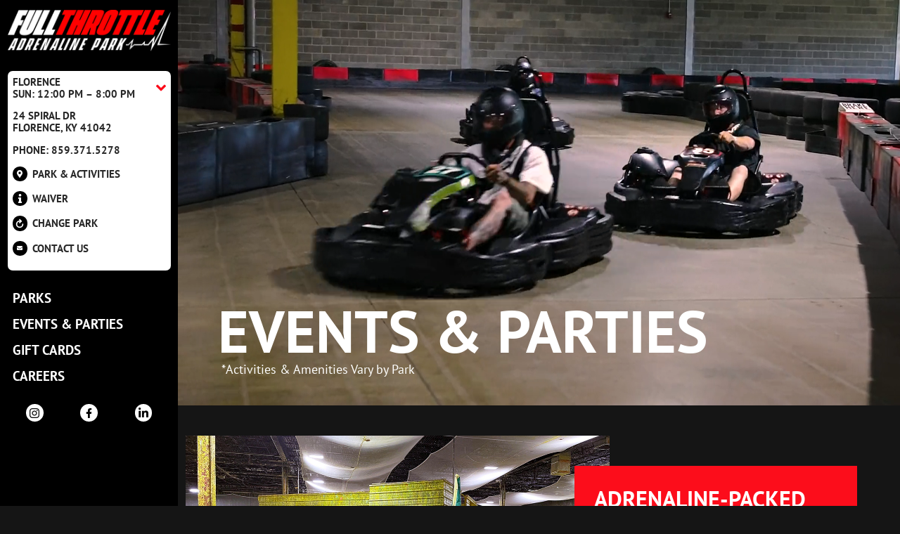

--- FILE ---
content_type: text/html; charset=UTF-8
request_url: https://gofullthrottle.com/events-parties
body_size: 25893
content:
<!DOCTYPE html>
<html lang="en">
<head>
    <meta charset="utf-8">
    <meta name="viewport" content="width=device-width, initial-scale=1.0, minimum-scale=1">
    <meta name="generator" content="hmtwill">

    <link rel="dns-prefetch" href="https://go-full-throttle-twill.imgix.net" crossorigin>
    <link rel="dns-prefetch" href="https://assets.hatfieldmedia.com" crossorigin>
    <link rel="preconnect" href="https://www.googletagmanager.com" crossorigin>

    <script type="text/javascript">
        if (window.navigator.userAgent.match(/(MSIE\s|Trident\/)/)) {
            if (window.location.pathname !== '/internet-explorer-unsupported') {
                window.location = '/internet-explorer-unsupported';
            }
        }
    </script>

            <title>Events &amp; Parties | Full Throttle Adrenaline Park</title>

<meta name="description" content="Indoor Go Karting, Axe Throwing, Rage Rooms, VR, Paintball, Sims, Food, Bar. Corporate Events, Team Building, Groups, Parties, Birthdays, Bachelor, Bachelorette. Legendary Events!">

<meta property="og:title" content="Events &amp; Parties | Full Throttle Adrenaline Park">
<meta property="og:type" content="">
    <meta property="og:image" content="https://go-full-throttle-twill.imgix.net/b179ae46-24a3-45ca-9f3f-54c0dc62e89e/go-full-throttle-social-image.png?auto=compress%2Cformat&amp;fit=crop&amp;fm=jpg&amp;max-h=628&amp;max-w=1200&amp;q=80&amp;rect=3%2C0%2C3353%2C1765&amp;s=71bcfbc39294c034999eef22e66f7ff9">
    <meta property="og:image:secure_url" content="https://go-full-throttle-twill.imgix.net/b179ae46-24a3-45ca-9f3f-54c0dc62e89e/go-full-throttle-social-image.png?auto=compress%2Cformat&amp;fit=crop&amp;fm=jpg&amp;max-h=628&amp;max-w=1200&amp;q=80&amp;rect=3%2C0%2C3353%2C1765&amp;s=71bcfbc39294c034999eef22e66f7ff9">
    <meta property="og:image:alt" content="Go Full Throttle Social Image">
<meta property="og:description" content="Indoor Go Karting, Axe Throwing, Rage Rooms, VR, Paintball, Sims, Food, Bar. Corporate Events, Team Building, Groups, Parties, Birthdays, Bachelor, Bachelorette. Legendary Events!">
<meta property="og:locale" content="en">
<meta property="og:site_name" content="Go Full Throttle">


<meta property="og:url" content="https://gofullthrottle.com/events-parties">

<meta property="twitter:card" content="">


<meta property="twitter:title" content="Events &amp; Parties | Full Throttle Adrenaline Park">
<meta property="twitter:description" content="Indoor Go Karting, Axe Throwing, Rage Rooms, VR, Paintball, Sims, Food, Bar. Corporate Events, Team Building, Groups, Parties, Birthdays, Bachelor, Bachelorette. Legendary Events!">



<meta property="twitter:url" content="https://gofullthrottle.com/events-parties">


<meta name="robots" content="index, follow">

<link rel="canonical" href="https://gofullthrottle.com/events-parties" />

<!--     <link rel="alternate" href="https://gofullthrottle.com/events-parties" hreflang="en" />
 -->


        
    
    <script type="text/javascript">
    window.deferLoader = {
        _loaded: false,
        callbacks: [],

        get loaded() {
        return this._loaded;
        },

        set loaded(value) {
        this._loaded = value;
        if (value) {
            this.callbacks.forEach(function(callback) {
            callback();
            });
        }
        },

        load: function(callback) {
        if (this.loaded) {
            callback();
        } else {
            this.callbacks.push(callback);
        }
        },

        boot: async function(){
            this.loaded = true;
        }
    };

    var expDate,urlParams;window.acsbParams&&window.deferLoader.load((async()=>{var s=document.createElement("script"),e=document.getElementsByTagName("body")[0];s.src="https://acsbap.com/apps/app/assets/js/acsb.js",s.async=!0,s.defer=!0,s.onload=function(){acsbJS.init(window.acsbParams)},e.appendChild(s)})),window.setCookie=function(name,value,expirationDate=!1,sameSite="Lax",secure=!1){document.cookie=name+"="+value+";"+(0!=expirationDate?"expires="+expirationDate+";":"")+"path=/;SameSite="+sameSite+";"+(secure?"Secure;":"")},window.getCookie=function(name){var v=document.cookie.match("(^|;) ?"+name+"=([^;]*)(;|$)");return v?v[2]:null},window.delCookie=function(name){document.cookie=name+"=; Path=/; Expires=Thu, 01 Jan 1970 00:00:01 GMT;"},window.copyToClipboard=function(e){var o,t=document.createElement("textarea");t.value=e,t.setAttribute("readonly",""),t.style.position="absolute",t.style.left="-9999px",document.body.appendChild(t),o=document.getSelection().rangeCount>0&&document.getSelection().getRangeAt(0),t.select(),document.execCommand("copy"),document.body.removeChild(t),o&&(document.getSelection().removeAllRanges(),document.getSelection().addRange(o)),alert("Copied to clipboard successfully.")},window.debounce=function(n,t,u){var e;return function(){var i=this,o=arguments,a=u&&!e;clearTimeout(e),e=setTimeout((function(){e=null,u||n.apply(i,o)}),t),a&&n.apply(i,o)}},window.ds=function(s,f,p){var d,e;f||(f=!1),p||(p=!1),(e=(d=document).createElement("script")).setAttribute("src",s),e.setAttribute("async","true"),f&&e.setAttribute("defer","true"),p?d.head.insertBefore(e,d.head.childNodes[0]):d.head.appendChild(e)},window.ps=function(s,f){ds(s,f,!0)},window.isIE=window.navigator.userAgent.match(/(MSIE\s|Trident\/|KAIOS\/)/)||navigator.userAgent.indexOf("Opera Mini")>-1,window.domlink=function(rel,src,type){var i,l,links=Array.from(document.getElementsByTagName("link")),proceed=!1;for(i=0;i<links.length;i++)links[i].href==src&&link.as==type&&(proceed=!0);proceed&&((l=document.createElement("link")).setAttribute("href",src),l.setAttribute("rel",rel),l.setAttribute("as",type),document.head.appendChild(l))},window.decryptContent=()=>{!function clearErrors(){document.getElementById("password-error").style.display="none"}();let encryptedElements=document.getElementsByTagName("encrypted-content"),reqLength=encryptedElements[0].getAttribute("size"),key=document.getElementById("password").value;for(;key.length<reqLength;)key+="_";key=key.length===reqLength?key:key.substring(0,reqLength),key=CryptoJS.enc.Base64.parse(btoa(key)),Array.from(encryptedElements).forEach((enc=>{let encrypted=JSON.parse(atob(enc.getAttribute("encrypted-content"))),iv=CryptoJS.enc.Base64.parse(encrypted.iv),value=encrypted.value,decrypted=CryptoJS.AES.decrypt(value,key,{iv});try{decrypted=CryptoJS.enc.Utf8.stringify(decrypted),enc.insertAdjacentHTML("afterend",decrypted),setTimeout((function(){window.dispatchEvent(new CustomEvent("pageDecrypted"))}),100),document.getElementById("password-protected-content").style.display="none",window.dispatchEvent(new Event("DOMContentLoaded"))}catch{document.getElementById("password-error").style.display="initial"}}))},window.eventQueue=[],window.addEventListener("trackingEvent",(e=>{window.eventQueue.push({detail:e.detail})})),window.addEventListener("gaEvent",(e=>{e.detail.eventAction&&(e.detail.event_action=e.detail.eventAction,delete e.detail.eventAction),e.detail.eventCategory&&(e.detail.event_category=e.detail.eventCategory,delete e.detail.eventCategory),e.detail.eventLabel&&(e.detail.event_label=e.detail.eventLabel,delete e.detail.eventLabel),e.detail.eventValue&&(e.detail.value=e.detail.eventValue,delete e.detail.eventValue),window.dispatchEvent(new CustomEvent("trackingEvent",{detail:e.detail}))})),window.deferLoader.load((async()=>{document.querySelectorAll("a").forEach((a=>{let href=a.getAttribute("href");null!==href&&("tel"==href.substring(0,3)?a.addEventListener("click",(function(e){e.preventDefault(),window.dispatchEvent(new CustomEvent("trackingEvent",{detail:{event_action:"clicked - "+location.href,event_category:"ContactInfo",event_label:a.getAttribute("href"),event_value:25}})),setTimeout((()=>{window.location=e.target.href}),300)})):"mailto"==href.substring(0,6)?(a.addEventListener("click",(function(e){e.preventDefault(),window.dispatchEvent(new CustomEvent("trackingEvent",{detail:{event_action:"clicked - "+location.href,event_category:"ContactInfo",event_label:"email",event_value:5}})),setTimeout((()=>{window.location=e.target.href}),300)})),a.addEventListener("mouseup",(function(){window.dispatchEvent(new CustomEvent("trackingEvent",{detail:{event_action:"clicked - "+location.href,event_category:"ContactInfo",event_label:"email",event_value:5}}))}))):a.addEventListener("click",(function(e){window.dispatchEvent(new CustomEvent("trackingEvent",{detail:{event_action:"clicked - "+location.href,event_category:"Link",event_label:href}}))})),"hatfieldmedia.com"===window.location.hostname||["hatfieldmedia.com",window.location.hostname].includes(a.hostname)||a.setAttribute("rel","noopener nofollow"))}))})),window.addEventListener("popstate",(e=>{let queryString=new URLSearchParams(decodeURI(location.search));queryString.has("search")||(queryString.set("s","all"),queryString.set("search","all")),window.dispatchEvent(new CustomEvent("trackingEvent",{detail:{event_action:"page_view",event_category:"PageView",page_title:document.title,page_location:window.location.href,page_path:window.location.pathname+"?"+queryString.toString()}}))})),window.addEventListener("formSubmitted",(e=>{window.dispatchEvent(new CustomEvent("trackingEvent",{detail:{event_category:"Forms",event_action:"submitted - "+location.href,event_label:e.detail.title+" - "+e.detail.locale,event_value:10}}))})),window.addEventListener("formPartialSubmitted",(e=>{window.dispatchEvent(new CustomEvent("trackingEvent",{detail:{event_category:"Forms",event_action:"submitted partial - "+location.href,event_label:e.detail.title+" - "+e.detail.locale,event_value:1}}))})),window.hm={},urlParams=new URLSearchParams(window.location.search),-1!==window.location.search.indexOf("htm_")&&(expDate=new Date,expDate=new Date(expDate.getTime()+3122064e6),urlParams.keys().forEach((function(key){key.startsWith("htm_")&&setCookie(key,urlParams.get(key),expDate.toUTCString())}))),urlParams.has("gclid")&&(expDate=new Date,expDate=new Date(expDate.getTime()+5184e6),setCookie("gclid",urlParams.get("gclid"),expDate.toUTCString())),window.isJSON=item=>{item="string"!=typeof item?JSON.stringify(item):item;try{item=JSON.parse(item)}catch(e){return!1}return"object"==typeof item&&null!==item},document.addEventListener("lazybeforeunveil",(function(e){var bg=e.target.getAttribute("data-bg");bg&&(e.target.style.backgroundImage="url("+bg+")")}));const mergeDeep=(target,...sources)=>{if(!sources.length)return target;const source=sources.shift();if("object"==typeof target&&"object"==typeof source)for(const key in source)"object"==typeof source[key]?(target[key]||Object.assign(target,{[key]:{}}),mergeDeep(target[key],source[key])):Object.assign(target,{[key]:source[key]});return mergeDeep(target,...sources)};window.mergeDeep=mergeDeep,window.addEventListener("vueLoaded",(e=>{let links=document.querySelectorAll("a[target='_blank']"),i=0;for(;i<links.length;)links[i].getAttribute("rel")||links[i].getAttribute("data-skip-noopener")||links[i].setAttribute("rel","noopener"),i++})),document.addEventListener("polyfillsLoaded",(function(e){window.i=0,window.io=new IntersectionObserver((function(entries){entries.forEach((function(entry){if(0!=window.i&&entry.isIntersecting){let params=new URLSearchParams(location.search),l=0;params.forEach((function(val,key){key.includes("page")?params.delete(key):l++}));let prefix=l>0?"?":"";history.pushState({},document.title,location.origin+location.pathname+prefix+params.toString())}})),window.i++})),window.io.observe(document.getElementById("topofpage"))}));

    (self.webpackChunk=self.webpackChunk||[]).push([[9273],{5726:(__unused_webpack_module,__unused_webpack_exports,__webpack_require__)=>{var md5=__webpack_require__(8214),encoder=__webpack_require__(8269);window.md5b64=function(str){return md5(str).toString(encoder)}},8249:function(module,exports,__webpack_require__){var CryptoJS;module.exports=(CryptoJS=CryptoJS||function(Math,undefined){var crypto,cryptoSecureRandomInt,create,C,C_lib,Base,WordArray,C_enc,Hex,Latin1,Utf8,BufferedBlockAlgorithm,C_algo;if("undefined"!=typeof window&&window.crypto&&(crypto=window.crypto),"undefined"!=typeof self&&self.crypto&&(crypto=self.crypto),"undefined"!=typeof globalThis&&globalThis.crypto&&(crypto=globalThis.crypto),!crypto&&"undefined"!=typeof window&&window.msCrypto&&(crypto=window.msCrypto),!crypto&&void 0!==__webpack_require__.g&&__webpack_require__.g.crypto&&(crypto=__webpack_require__.g.crypto),!crypto)try{crypto=__webpack_require__(2480)}catch(err){}return cryptoSecureRandomInt=function(){if(crypto){if("function"==typeof crypto.getRandomValues)try{return crypto.getRandomValues(new Uint32Array(1))[0]}catch(err){}if("function"==typeof crypto.randomBytes)try{return crypto.randomBytes(4).readInt32LE()}catch(err){}}throw new Error("Native crypto module could not be used to get secure random number.")},create=Object.create||function(){function F(){}return function(obj){var subtype;return F.prototype=obj,subtype=new F,F.prototype=null,subtype}}(),C_lib=(C={}).lib={},Base=C_lib.Base={extend:function(overrides){var subtype=create(this);return overrides&&subtype.mixIn(overrides),subtype.hasOwnProperty("init")&&this.init!==subtype.init||(subtype.init=function(){subtype.$super.init.apply(this,arguments)}),subtype.init.prototype=subtype,subtype.$super=this,subtype},create:function(){var instance=this.extend();return instance.init.apply(instance,arguments),instance},init:function(){},mixIn:function(properties){for(var propertyName in properties)properties.hasOwnProperty(propertyName)&&(this[propertyName]=properties[propertyName]);properties.hasOwnProperty("toString")&&(this.toString=properties.toString)},clone:function(){return this.init.prototype.extend(this)}},WordArray=C_lib.WordArray=Base.extend({init:function(words,sigBytes){words=this.words=words||[],this.sigBytes=null!=sigBytes?sigBytes:4*words.length},toString:function(encoder){return(encoder||Hex).stringify(this)},concat:function(wordArray){var i,thatByte,j,thisWords=this.words,thatWords=wordArray.words,thisSigBytes=this.sigBytes,thatSigBytes=wordArray.sigBytes;if(this.clamp(),thisSigBytes%4)for(i=0;i<thatSigBytes;i++)thatByte=thatWords[i>>>2]>>>24-i%4*8&255,thisWords[thisSigBytes+i>>>2]|=thatByte<<24-(thisSigBytes+i)%4*8;else for(j=0;j<thatSigBytes;j+=4)thisWords[thisSigBytes+j>>>2]=thatWords[j>>>2];return this.sigBytes+=thatSigBytes,this},clamp:function(){var words=this.words,sigBytes=this.sigBytes;words[sigBytes>>>2]&=4294967295<<32-sigBytes%4*8,words.length=Math.ceil(sigBytes/4)},clone:function(){var clone=Base.clone.call(this);return clone.words=this.words.slice(0),clone},random:function(nBytes){var i,words=[];for(i=0;i<nBytes;i+=4)words.push(cryptoSecureRandomInt());return new WordArray.init(words,nBytes)}}),C_enc=C.enc={},Hex=C_enc.Hex={stringify:function(wordArray){var i,bite,words=wordArray.words,sigBytes=wordArray.sigBytes,hexChars=[];for(i=0;i<sigBytes;i++)bite=words[i>>>2]>>>24-i%4*8&255,hexChars.push((bite>>>4).toString(16)),hexChars.push((15&bite).toString(16));return hexChars.join("")},parse:function(hexStr){var i,hexStrLength=hexStr.length,words=[];for(i=0;i<hexStrLength;i+=2)words[i>>>3]|=parseInt(hexStr.substr(i,2),16)<<24-i%8*4;return new WordArray.init(words,hexStrLength/2)}},Latin1=C_enc.Latin1={stringify:function(wordArray){var i,bite,words=wordArray.words,sigBytes=wordArray.sigBytes,latin1Chars=[];for(i=0;i<sigBytes;i++)bite=words[i>>>2]>>>24-i%4*8&255,latin1Chars.push(String.fromCharCode(bite));return latin1Chars.join("")},parse:function(latin1Str){var i,latin1StrLength=latin1Str.length,words=[];for(i=0;i<latin1StrLength;i++)words[i>>>2]|=(255&latin1Str.charCodeAt(i))<<24-i%4*8;return new WordArray.init(words,latin1StrLength)}},Utf8=C_enc.Utf8={stringify:function(wordArray){try{return decodeURIComponent(escape(Latin1.stringify(wordArray)))}catch(e){throw new Error("Malformed UTF-8 data")}},parse:function(utf8Str){return Latin1.parse(unescape(encodeURIComponent(utf8Str)))}},BufferedBlockAlgorithm=C_lib.BufferedBlockAlgorithm=Base.extend({reset:function(){this._data=new WordArray.init,this._nDataBytes=0},_append:function(data){"string"==typeof data&&(data=Utf8.parse(data)),this._data.concat(data),this._nDataBytes+=data.sigBytes},_process:function(doFlush){var processedWords,nWordsReady,nBytesReady,offset,data=this._data,dataWords=data.words,dataSigBytes=data.sigBytes,blockSize=this.blockSize,nBlocksReady=dataSigBytes/(4*blockSize);if(nWordsReady=(nBlocksReady=doFlush?Math.ceil(nBlocksReady):Math.max((0|nBlocksReady)-this._minBufferSize,0))*blockSize,nBytesReady=Math.min(4*nWordsReady,dataSigBytes),nWordsReady){for(offset=0;offset<nWordsReady;offset+=blockSize)this._doProcessBlock(dataWords,offset);processedWords=dataWords.splice(0,nWordsReady),data.sigBytes-=nBytesReady}return new WordArray.init(processedWords,nBytesReady)},clone:function(){var clone=Base.clone.call(this);return clone._data=this._data.clone(),clone},_minBufferSize:0}),C_lib.Hasher=BufferedBlockAlgorithm.extend({cfg:Base.extend(),init:function(cfg){this.cfg=this.cfg.extend(cfg),this.reset()},reset:function(){BufferedBlockAlgorithm.reset.call(this),this._doReset()},update:function(messageUpdate){return this._append(messageUpdate),this._process(),this},finalize:function(messageUpdate){return messageUpdate&&this._append(messageUpdate),this._doFinalize()},blockSize:16,_createHelper:function(hasher){return function(message,cfg){return new hasher.init(cfg).finalize(message)}},_createHmacHelper:function(hasher){return function(message,key){return new C_algo.HMAC.init(hasher,key).finalize(message)}}}),C_algo=C.algo={},C}(Math),CryptoJS)},8269:function(module,exports,__webpack_require__){var CryptoJS,C,WordArray;module.exports=(CryptoJS=__webpack_require__(8249),WordArray=(C=CryptoJS).lib.WordArray,C.enc.Base64={stringify:function(wordArray){var base64Chars,i,triplet,j,paddingChar,words=wordArray.words,sigBytes=wordArray.sigBytes,map=this._map;for(wordArray.clamp(),base64Chars=[],i=0;i<sigBytes;i+=3)for(triplet=(words[i>>>2]>>>24-i%4*8&255)<<16|(words[i+1>>>2]>>>24-(i+1)%4*8&255)<<8|words[i+2>>>2]>>>24-(i+2)%4*8&255,j=0;j<4&&i+.75*j<sigBytes;j++)base64Chars.push(map.charAt(triplet>>>6*(3-j)&63));if(paddingChar=map.charAt(64))for(;base64Chars.length%4;)base64Chars.push(paddingChar);return base64Chars.join("")},parse:function(base64Str){var j,paddingChar,paddingIndex,base64StrLength=base64Str.length,map=this._map,reverseMap=this._reverseMap;if(!reverseMap)for(reverseMap=this._reverseMap=[],j=0;j<map.length;j++)reverseMap[map.charCodeAt(j)]=j;return(paddingChar=map.charAt(64))&&-1!==(paddingIndex=base64Str.indexOf(paddingChar))&&(base64StrLength=paddingIndex),function parseLoop(base64Str,base64StrLength,reverseMap){var i,bitsCombined,words=[],nBytes=0;for(i=0;i<base64StrLength;i++)i%4&&(bitsCombined=reverseMap[base64Str.charCodeAt(i-1)]<<i%4*2|reverseMap[base64Str.charCodeAt(i)]>>>6-i%4*2,words[nBytes>>>2]|=bitsCombined<<24-nBytes%4*8,nBytes++);return WordArray.create(words,nBytes)}(base64Str,base64StrLength,reverseMap)},_map:"ABCDEFGHIJKLMNOPQRSTUVWXYZabcdefghijklmnopqrstuvwxyz0123456789+/="},CryptoJS.enc.Base64)},8214:function(module,exports,__webpack_require__){var CryptoJS;module.exports=(CryptoJS=__webpack_require__(8249),function(Math){function FF(a,b,c,d,x,s,t){var n=a+(b&c|~b&d)+x+t;return(n<<s|n>>>32-s)+b}function GG(a,b,c,d,x,s,t){var n=a+(b&d|c&~d)+x+t;return(n<<s|n>>>32-s)+b}function HH(a,b,c,d,x,s,t){var n=a+(b^c^d)+x+t;return(n<<s|n>>>32-s)+b}function II(a,b,c,d,x,s,t){var n=a+(c^(b|~d))+x+t;return(n<<s|n>>>32-s)+b}var MD5,C=CryptoJS,C_lib=C.lib,WordArray=C_lib.WordArray,Hasher=C_lib.Hasher,C_algo=C.algo,T=[];!function(){for(var i=0;i<64;i++)T[i]=4294967296*Math.abs(Math.sin(i+1))|0}(),MD5=C_algo.MD5=Hasher.extend({_doReset:function(){this._hash=new WordArray.init([1732584193,4023233417,2562383102,271733878])},_doProcessBlock:function(M,offset){var i,offset_i,M_offset_i,H,M_offset_0,M_offset_1,M_offset_2,M_offset_3,M_offset_4,M_offset_5,M_offset_6,M_offset_7,M_offset_8,M_offset_9,M_offset_10,M_offset_11,M_offset_12,M_offset_13,M_offset_14,M_offset_15,a,b,c,d;for(i=0;i<16;i++)M_offset_i=M[offset_i=offset+i],M[offset_i]=16711935&(M_offset_i<<8|M_offset_i>>>24)|4278255360&(M_offset_i<<24|M_offset_i>>>8);H=this._hash.words,M_offset_0=M[offset+0],M_offset_1=M[offset+1],M_offset_2=M[offset+2],M_offset_3=M[offset+3],M_offset_4=M[offset+4],M_offset_5=M[offset+5],M_offset_6=M[offset+6],M_offset_7=M[offset+7],M_offset_8=M[offset+8],M_offset_9=M[offset+9],M_offset_10=M[offset+10],M_offset_11=M[offset+11],M_offset_12=M[offset+12],M_offset_13=M[offset+13],M_offset_14=M[offset+14],M_offset_15=M[offset+15],a=FF(a=H[0],b=H[1],c=H[2],d=H[3],M_offset_0,7,T[0]),d=FF(d,a,b,c,M_offset_1,12,T[1]),c=FF(c,d,a,b,M_offset_2,17,T[2]),b=FF(b,c,d,a,M_offset_3,22,T[3]),a=FF(a,b,c,d,M_offset_4,7,T[4]),d=FF(d,a,b,c,M_offset_5,12,T[5]),c=FF(c,d,a,b,M_offset_6,17,T[6]),b=FF(b,c,d,a,M_offset_7,22,T[7]),a=FF(a,b,c,d,M_offset_8,7,T[8]),d=FF(d,a,b,c,M_offset_9,12,T[9]),c=FF(c,d,a,b,M_offset_10,17,T[10]),b=FF(b,c,d,a,M_offset_11,22,T[11]),a=FF(a,b,c,d,M_offset_12,7,T[12]),d=FF(d,a,b,c,M_offset_13,12,T[13]),c=FF(c,d,a,b,M_offset_14,17,T[14]),a=GG(a,b=FF(b,c,d,a,M_offset_15,22,T[15]),c,d,M_offset_1,5,T[16]),d=GG(d,a,b,c,M_offset_6,9,T[17]),c=GG(c,d,a,b,M_offset_11,14,T[18]),b=GG(b,c,d,a,M_offset_0,20,T[19]),a=GG(a,b,c,d,M_offset_5,5,T[20]),d=GG(d,a,b,c,M_offset_10,9,T[21]),c=GG(c,d,a,b,M_offset_15,14,T[22]),b=GG(b,c,d,a,M_offset_4,20,T[23]),a=GG(a,b,c,d,M_offset_9,5,T[24]),d=GG(d,a,b,c,M_offset_14,9,T[25]),c=GG(c,d,a,b,M_offset_3,14,T[26]),b=GG(b,c,d,a,M_offset_8,20,T[27]),a=GG(a,b,c,d,M_offset_13,5,T[28]),d=GG(d,a,b,c,M_offset_2,9,T[29]),c=GG(c,d,a,b,M_offset_7,14,T[30]),a=HH(a,b=GG(b,c,d,a,M_offset_12,20,T[31]),c,d,M_offset_5,4,T[32]),d=HH(d,a,b,c,M_offset_8,11,T[33]),c=HH(c,d,a,b,M_offset_11,16,T[34]),b=HH(b,c,d,a,M_offset_14,23,T[35]),a=HH(a,b,c,d,M_offset_1,4,T[36]),d=HH(d,a,b,c,M_offset_4,11,T[37]),c=HH(c,d,a,b,M_offset_7,16,T[38]),b=HH(b,c,d,a,M_offset_10,23,T[39]),a=HH(a,b,c,d,M_offset_13,4,T[40]),d=HH(d,a,b,c,M_offset_0,11,T[41]),c=HH(c,d,a,b,M_offset_3,16,T[42]),b=HH(b,c,d,a,M_offset_6,23,T[43]),a=HH(a,b,c,d,M_offset_9,4,T[44]),d=HH(d,a,b,c,M_offset_12,11,T[45]),c=HH(c,d,a,b,M_offset_15,16,T[46]),a=II(a,b=HH(b,c,d,a,M_offset_2,23,T[47]),c,d,M_offset_0,6,T[48]),d=II(d,a,b,c,M_offset_7,10,T[49]),c=II(c,d,a,b,M_offset_14,15,T[50]),b=II(b,c,d,a,M_offset_5,21,T[51]),a=II(a,b,c,d,M_offset_12,6,T[52]),d=II(d,a,b,c,M_offset_3,10,T[53]),c=II(c,d,a,b,M_offset_10,15,T[54]),b=II(b,c,d,a,M_offset_1,21,T[55]),a=II(a,b,c,d,M_offset_8,6,T[56]),d=II(d,a,b,c,M_offset_15,10,T[57]),c=II(c,d,a,b,M_offset_6,15,T[58]),b=II(b,c,d,a,M_offset_13,21,T[59]),a=II(a,b,c,d,M_offset_4,6,T[60]),d=II(d,a,b,c,M_offset_11,10,T[61]),c=II(c,d,a,b,M_offset_2,15,T[62]),b=II(b,c,d,a,M_offset_9,21,T[63]),H[0]=H[0]+a|0,H[1]=H[1]+b|0,H[2]=H[2]+c|0,H[3]=H[3]+d|0},_doFinalize:function(){var nBitsTotalH,nBitsTotalL,hash,H,i,H_i,data=this._data,dataWords=data.words,nBitsTotal=8*this._nDataBytes,nBitsLeft=8*data.sigBytes;for(dataWords[nBitsLeft>>>5]|=128<<24-nBitsLeft%32,nBitsTotalH=Math.floor(nBitsTotal/4294967296),nBitsTotalL=nBitsTotal,dataWords[15+(nBitsLeft+64>>>9<<4)]=16711935&(nBitsTotalH<<8|nBitsTotalH>>>24)|4278255360&(nBitsTotalH<<24|nBitsTotalH>>>8),dataWords[14+(nBitsLeft+64>>>9<<4)]=16711935&(nBitsTotalL<<8|nBitsTotalL>>>24)|4278255360&(nBitsTotalL<<24|nBitsTotalL>>>8),data.sigBytes=4*(dataWords.length+1),this._process(),H=(hash=this._hash).words,i=0;i<4;i++)H_i=H[i],H[i]=16711935&(H_i<<8|H_i>>>24)|4278255360&(H_i<<24|H_i>>>8);return hash},clone:function(){var clone=Hasher.clone.call(this);return clone._hash=this._hash.clone(),clone}}),C.MD5=Hasher._createHelper(MD5),C.HmacMD5=Hasher._createHmacHelper(MD5)}(Math),CryptoJS.MD5)},2480:()=>{}},__webpack_require__=>{__webpack_require__(__webpack_require__.s=5726)}]);

    
    window.hm.integrations = {
        maps: {
            isLoaded: false,
            get apiKey() {
                return "";
            },
            load: function() {
                if (this.isLoaded) {
                    return;
                }

                this.isLoaded = true;
                (g=>{var h,a,k,p="The Google Maps JavaScript API",c="google",l="importLibrary",q="__ib__",m=document,b=window;b=b[c]||(b[c]={});var d=b.maps||(b.maps={}),r=new Set,e=new URLSearchParams,u=()=>h||(h=new Promise(async(f,n)=>{await (a=m.createElement("script"));e.set("libraries",[...r]+"");for(k in g)e.set(k.replace(/[A-Z]/g,t=>"_"+t[0].toLowerCase()),g[k]);e.set("callback",c+".maps."+q);a.src=`https://maps.${c}apis.com/maps/api/js?`+e;d[q]=f;a.onerror=()=>h=n(Error(p+" could not load."));a.nonce=m.querySelector("script[nonce]")?.nonce||"";m.head.append(a)}));d[l]?console.warn(p+" only loads once. Ignoring:",g):d[l]=(f,...n)=>r.add(f)&&u().then(()=>d[l](f,...n))})({
                    key: this.apiKey,
                    v: "weekly"
                });
            },
            places: {
                sessionToken: null,
                autocomplete: null,
                get isLoaded() {
                    return this.autocomplete !== null;
                },
                load: async function() {
                    if (this.isLoaded) {
                        return;
                    }

                    window.hm.integrations.maps.load();

                    const { AutocompleteSuggestion, AutocompleteSessionToken } = await google.maps.importLibrary("places");
                    this.autocomplete = {
                        service: AutocompleteSuggestion,
                        sessionToken: AutocompleteSessionToken,
                    };

                    this.sessionToken = new AutocompleteSessionToken();
                }
            }
        }
    };
</script>

    <script type="text/javascript">
  
  document.documentElement.style.hasOwnProperty('scrollBehavior')||ps("/js/polyfills/smoothscroll.js?id=71b5f95cebdf489fc64a71c4de916261")
</script>

    <!-- Analytics things -->
    <script type="text/javascript">
  window.loadDeferred = false;

  window.hm.name = "Go Full Throttle";

  window.params = {
    CookiesConsentRequired: false,
    VueAnalytics: {
      fields: {"sampleRate":100,"siteSpeedSampleRate":10},
      customIdFields: []
    },
    VueGtm: {
      id: "GTM-MDGCZMT"
    },
    UET: {
      id: ""
    },
    GA: {
      keys: null,
      keys_v4: ["G-LEPGEVLKFF"],
      cross_domain_urls: [""],
      custom_dimensions: {
        HMCID: "HMCID"
      },
      version: 4
    },
    FacebookPixel: {
      id: ""
    },
    ReCaptcha: {
      key: ""
    },
    Lens: {
      domain: "lens-prod.hatfieldmedia.com"
    }
  };
</script>


<script>
    let tag = window.params.GA.keys_v4[0];
    window.deferLoader.load(() => window.ds("https://www.googletagmanager.com/gtag/js?id=" + tag));
</script>

<script type="text/javascript">
  (self.webpackChunk=self.webpackChunk||[]).push([[9821,3105],{6041:(__unused_webpack_module,__webpack_exports__,__webpack_require__)=>{function _typeof(obj){return _typeof="function"==typeof Symbol&&"symbol"==typeof Symbol.iterator?function(obj){return typeof obj}:function(obj){return obj&&"function"==typeof Symbol&&obj.constructor===Symbol&&obj!==Symbol.prototype?"symbol":typeof obj},_typeof(obj)}function _defineProperties(target,props){var i,descriptor,key;for(i=0;i<props.length;i++)(descriptor=props[i]).enumerable=descriptor.enumerable||!1,descriptor.configurable=!0,"value"in descriptor&&(descriptor.writable=!0),Object.defineProperty(target,(key=function _toPrimitive(input,hint){var prim,res;if("object"!==_typeof(input)||null===input)return input;if(void 0!==(prim=input[Symbol.toPrimitive])){if("object"!==_typeof(res=prim.call(input,hint||"default")))return res;throw new TypeError("@@toPrimitive must return a primitive value.")}return("string"===hint?String:Number)(input)}(descriptor.key,"string"),"symbol"===_typeof(key)?key:String(key)),descriptor)}function _createClass(Constructor,protoProps,staticProps){return protoProps&&_defineProperties(Constructor.prototype,protoProps),staticProps&&_defineProperties(Constructor,staticProps),Object.defineProperty(Constructor,"prototype",{writable:!1}),Constructor}__webpack_require__.d(__webpack_exports__,{Z:()=>EventBase});var EventBase=_createClass((function EventBase(){var _this=this;!function _classCallCheck(instance,Constructor){if(!(instance instanceof Constructor))throw new TypeError("Cannot call a class as a function")}(this,EventBase),window.eventQueue.forEach((function(event){_this.processEvent(event)})),window.addEventListener("trackingEvent",(function(e){_this.processEvent(e)})),window.addEventListener("cookiesConsentGranted",(function(){_this.consentCookies()})),window.dispatchEvent(new CustomEvent(this.name+"Loaded"))}))},4122:(__unused_webpack_module,__unused_webpack___webpack_exports__,__webpack_require__)=>{function _typeof(obj){return _typeof="function"==typeof Symbol&&"symbol"==typeof Symbol.iterator?function(obj){return typeof obj}:function(obj){return obj&&"function"==typeof Symbol&&obj.constructor===Symbol&&obj!==Symbol.prototype?"symbol":typeof obj},_typeof(obj)}function _defineProperties(target,props){var i,descriptor;for(i=0;i<props.length;i++)(descriptor=props[i]).enumerable=descriptor.enumerable||!1,descriptor.configurable=!0,"value"in descriptor&&(descriptor.writable=!0),Object.defineProperty(target,_toPropertyKey(descriptor.key),descriptor)}function _toPropertyKey(arg){var key=function _toPrimitive(input,hint){var prim,res;if("object"!==_typeof(input)||null===input)return input;if(void 0!==(prim=input[Symbol.toPrimitive])){if("object"!==_typeof(res=prim.call(input,hint||"default")))return res;throw new TypeError("@@toPrimitive must return a primitive value.")}return("string"===hint?String:Number)(input)}(arg,"string");return"symbol"===_typeof(key)?key:String(key)}function _setPrototypeOf(o,p){return _setPrototypeOf=Object.setPrototypeOf?Object.setPrototypeOf.bind():function _setPrototypeOf(o,p){return o.__proto__=p,o},_setPrototypeOf(o,p)}function _getPrototypeOf(o){return _getPrototypeOf=Object.setPrototypeOf?Object.getPrototypeOf.bind():function _getPrototypeOf(o){return o.__proto__||Object.getPrototypeOf(o)},_getPrototypeOf(o)}function _gtag(){dataLayer.push(arguments)}var GA,_eventbase_js__WEBPACK_IMPORTED_MODULE_0__=__webpack_require__(6041);window.dataLayer=window.dataLayer||[],window.params.CookiesConsentRequired&&_gtag("consent","default",{ad_storage:"denied",ad_user_data:"denied",ad_personalization:"denied",analytics_storage:"denied"}),_gtag("js",new Date),window.params.GA.config={custom_map:{},get resource_time(){return(new Date).getTime()}},_gtag("set","resource_time",(function getNowSeconds(){return(new Date).getTime()})),Object.keys(window.params.GA.custom_dimensions).forEach((function(k){"false"!==window.params.GA.custom_dimensions[k]&&!1!==window.params.GA.custom_dimensions[k]&&window.params.GA.keys_v4.length>0&&(window.params.GA.config.custom_map[window.params.GA.custom_dimensions[k]]=k)})),[0,3].includes(window.params.GA.version)&&window.params.GA.keys.forEach((function(key){_gtag("config",key,window.params.GA.config)})),[0,4].includes(window.params.GA.version)&&window.params.GA.keys_v4.forEach((function(key){_gtag("config",key,window.params.GA.config)})),window.params.GA.cross_domain_urls.length>0&&_gtag("set","linker",{domains:window.params.GA.cross_domain_urls}),GA=function(_EventBase){function GA(){var _window$hm$auth,_this;return function _classCallCheck(instance,Constructor){if(!(instance instanceof Constructor))throw new TypeError("Cannot call a class as a function")}(this,GA),_this=_super.call(this),null!==(_window$hm$auth=window.hm.auth)&&void 0!==_window$hm$auth&&_window$hm$auth.accessUid&&(_this.user=window.hm.auth.accessUid),_this}!function _inherits(subClass,superClass){if("function"!=typeof superClass&&null!==superClass)throw new TypeError("Super expression must either be null or a function");subClass.prototype=Object.create(superClass&&superClass.prototype,{constructor:{value:subClass,writable:!0,configurable:!0}}),Object.defineProperty(subClass,"prototype",{writable:!1}),superClass&&_setPrototypeOf(subClass,superClass)}(GA,_EventBase);var _super=function _createSuper(Derived){var hasNativeReflectConstruct=function _isNativeReflectConstruct(){if("undefined"==typeof Reflect||!Reflect.construct)return!1;if(Reflect.construct.sham)return!1;if("function"==typeof Proxy)return!0;try{return Boolean.prototype.valueOf.call(Reflect.construct(Boolean,[],(function(){}))),!0}catch(e){return!1}}();return function _createSuperInternal(){var result,NewTarget,Super=_getPrototypeOf(Derived);return hasNativeReflectConstruct?(NewTarget=_getPrototypeOf(this).constructor,result=Reflect.construct(Super,arguments,NewTarget)):result=Super.apply(this,arguments),function _possibleConstructorReturn(self,call){if(call&&("object"===_typeof(call)||"function"==typeof call))return call;if(void 0!==call)throw new TypeError("Derived constructors may only return object or undefined");return function _assertThisInitialized(self){if(void 0===self)throw new ReferenceError("this hasn't been initialised - super() hasn't been called");return self}(self)}(this,result)}}(GA);return function _createClass(Constructor,protoProps,staticProps){protoProps&&_defineProperties(Constructor.prototype,protoProps),staticProps&&_defineProperties(Constructor,staticProps),Object.defineProperty(Constructor,"prototype",{writable:!1})}(GA,[{key:"clientId",get:function get(){return new Promise((function(resolve){[0,3].includes(window.params.GA.version)?_gtag("get",window.params.GA.keys[0],"client_id",resolve):_gtag("get",window.params.GA.keys_v4[0],"client_id",resolve)}))}},{key:"clientIdV4",get:function get(){return new Promise((function(resolve){_gtag("get",window.params.GA.keys_v4[0],"client_id",resolve)}))}},{key:"name",get:function get(){return"GA"}},{key:"user",set:function set(id){_gtag("config",window.params.GA.keys_v4[0],{user_id:id})}},{key:"processEvent",value:function processEvent(event){[0,3].includes(window.params.GA.version)&&(event.detail.send_to=window.params.GA.keys[0],_gtag("event",event.detail.event_action,event.detail)),[0,4].includes(window.params.GA.version)&&(event.detail.send_to=window.params.GA.keys_v4[0],this.processEventV4(event))}},{key:"processEventV4",value:function processEventV4(event){var params,_event$detail$currenc,eventName,payload,detail;"Forms"==event.detail.event_category?(params={},event.detail.value&&(params.currency=null!==(_event$detail$currenc=event.detail.currency)&&void 0!==_event$detail$currenc?_event$detail$currenc:"USD",params.value=event.detail.value),event.detail.event_category&&(params.resource_type=event.detail.event_category),event.detail.event_label&&(params.resource_name=event.detail.event_label),event.detail.event_action.includes("partial")?_gtag("event","generate_lead_partial",params):_gtag("event","generate_lead",params)):"ContactInfo"==event.detail.event_category?(event.detail.event_label.includes("tel")&&_gtag("event","contact_info_click_tel",{value:event.detail.event_value}),event.detail.event_label.includes("email")&&_gtag("event","contact_info_click_email",{value:event.detail.event_value})):"25_seconds"==event.detail.event_action||("Link"==event.detail.event_category?_gtag("event","click_internal_link",{resource_type:event.detail.event_category,resource_name:event.detail.event_label}):"SiteSearch"==event.detail.event_category?_gtag("event","search",{search_term:event.detail.event_label}):"Login"==event.detail.event_category?_gtag("event","login",{method:event.detail.event_label}):"HubspotChat"==event.detail.event_category?_gtag("event","chat_interaction",{resource_type:"hubspot",resource_name:event.detail.event_action,value:event.detail.value}):"Intercom Messenger"==event.detail.event_category||(eventName=event.detail.event_action,payload={resource_type:event.detail.event_category,resource_name:event.detail.event_label,value:event.detail.value},delete(detail=structuredClone(event.detail)).event_category,delete detail.event_action,delete detail.event_label,delete detail.value,_gtag("event",eventName,payload=Object.assign(payload,detail))))}},{key:"setUserData",value:function setUserData(key,value){_gtag("set","user_data",function _defineProperty(obj,key,value){return(key=_toPropertyKey(key))in obj?Object.defineProperty(obj,key,{value,enumerable:!0,configurable:!0,writable:!0}):obj[key]=value,obj}({},key,value.trim().toLowerCase()))}},{key:"gtag",value:function gtag(a,b,c){return _gtag(a,b,c)}},{key:"consentCookies",value:function consentCookies(){_gtag("consent","update",{ad_storage:"granted",ad_user_data:"granted",ad_personalization:"granted",analytics_storage:"granted"})}}]),GA}(_eventbase_js__WEBPACK_IMPORTED_MODULE_0__.Z),window.GA=new GA,window.gtag=window.GA.gtag,"false"!==window.params.GA.custom_dimensions.HMCID&&!1!==window.params.GA.custom_dimensions.CID&&(window.GA.clientId.then((function(cid){if([0,3].includes(window.params.GA.version)){var p={};p.HMCID=cid,p.non_interaction=!0,_gtag("event","set_custom_dimension",p)}})),window.GA.clientIdV4.then((function(cid){var hash=window.md5b64(cid);[0,4].includes(window.params.GA.version)&&_gtag("set","user_properties",{HMCID:hash})})))}},__webpack_require__=>{__webpack_require__(__webpack_require__.s=4122)}]);

  
  window.addEventListener('loadDeferred', function(){
    (function(w,d,s,l,i){w[l]=w[l]||[];w[l].push({'gtm.start':
    new Date().getTime(),event:'gtm.js'});var f=d.getElementsByTagName(s)[0],
    j=d.createElement(s),dl=l!='dataLayer'?'&l='+l:'';j.async=true;j.src=
    'https://www.googletagmanager.com/gtm.js?id='+i+dl;f.parentNode.insertBefore(j,f);
    })(window,document,'script','dataLayer',"GTM-MDGCZMT");
  })
</script>


<script type="text/javascript">
(self.webpackChunk=self.webpackChunk||[]).push([[8177],{4146:()=>{function _unsupportedIterableToArray(o,minLen){if(o){if("string"==typeof o)return _arrayLikeToArray(o,minLen);var n=Object.prototype.toString.call(o).slice(8,-1);return"Object"===n&&o.constructor&&(n=o.constructor.name),"Map"===n||"Set"===n?Array.from(o):"Arguments"===n||/^(?:Ui|I)nt(?:8|16|32)(?:Clamped)?Array$/.test(n)?_arrayLikeToArray(o,minLen):void 0}}function _arrayLikeToArray(arr,len){(null==len||len>arr.length)&&(len=arr.length);for(var i=0,arr2=new Array(len);i<len;i++)arr2[i]=arr[i];return arr2}function setEntryAnalyticsCookie(){var search_params,entry_analytics,_iterator,_step,_step$value,key,value,arr,trackable_params=["gclid"],expirationDate=new Date,date=new Date;expirationDate.setTime(date.getTime()+2592e6),search_params=new URLSearchParams(location.search),entry_analytics=JSON.parse(getCookie("entry_analytics")?getCookie("entry_analytics"):"{}"),_iterator=function _createForOfIteratorHelper(o,allowArrayLike){var i,F,normalCompletion,didErr,err,it="undefined"!=typeof Symbol&&o[Symbol.iterator]||o["@@iterator"];if(!it){if(Array.isArray(o)||(it=_unsupportedIterableToArray(o))||allowArrayLike&&o&&"number"==typeof o.length)return it&&(o=it),i=0,{s:F=function F(){},n:function n(){return i>=o.length?{done:!0}:{done:!1,value:o[i++]}},e:function e(_e2){throw _e2},f:F};throw new TypeError("Invalid attempt to iterate non-iterable instance.\nIn order to be iterable, non-array objects must have a [Symbol.iterator]() method.")}return normalCompletion=!0,didErr=!1,{s:function s(){it=it.call(o)},n:function n(){var step=it.next();return normalCompletion=step.done,step},e:function e(_e3){didErr=!0,err=_e3},f:function f(){try{normalCompletion||null==it.return||it.return()}finally{if(didErr)throw err}}}}(search_params);try{for(_iterator.s();!(_step=_iterator.n()).done;)key=(arr=_step.value,_step$value=function _arrayWithHoles(arr){if(Array.isArray(arr))return arr}(arr)||function _iterableToArrayLimit(arr,i){var _s,_e,_x,_r,_arr,_n,_d,_i=null==arr?null:"undefined"!=typeof Symbol&&arr[Symbol.iterator]||arr["@@iterator"];if(null!=_i){_arr=[],_n=!0,_d=!1;try{if(_x=(_i=_i.call(arr)).next,0===i){if(Object(_i)!==_i)return;_n=!1}else for(;!(_n=(_s=_x.call(_i)).done)&&(_arr.push(_s.value),_arr.length!==i);_n=!0);}catch(err){_d=!0,_e=err}finally{try{if(!_n&&null!=_i.return&&(_r=_i.return(),Object(_r)!==_r))return}finally{if(_d)throw _e}}return _arr}}(arr,2)||_unsupportedIterableToArray(arr,2)||function _nonIterableRest(){throw new TypeError("Invalid attempt to destructure non-iterable instance.\nIn order to be iterable, non-array objects must have a [Symbol.iterator]() method.")}())[0],value=_step$value[1],trackable_params.includes(key)&&void 0===entry_analytics[key]&&(entry_analytics[key]=value)}catch(err){_iterator.e(err)}finally{_iterator.f()}setCookie("entry_analytics",JSON.stringify(entry_analytics),expirationDate.toUTCString())}window.params.CookiesConsentRequired||setEntryAnalyticsCookie(),window.addEventListener("cookiesConsentGranted",(function(){setEntryAnalyticsCookie()}))}},__webpack_require__=>{__webpack_require__(__webpack_require__.s=4146)}]);
</script>













    <!-- Styles & Scripts -->
    <link type="text/css" href="/css/fonts.css?id=c332285d18b0d153e97edda1034006c6" rel="stylesheet">
    <link type="text/css" href="/css/app.css?id=c7f2d45419231fcedbac0e4010b7cc32" rel="stylesheet">
    <link type="text/css" href="/css/form.css?id=54ba8ecc259456b60f3d74ae6897fe76" rel="stylesheet">
    
      <script id="mcjs">!function(c,h,i,m,p){m=c.createElement(h),p=c.getElementsByTagName(h)[0],m.async=1,m.src=i,p.parentNode.insertBefore(m,p)}(document,"script","https://chimpstatic.com/mcjs-connected/js/users/c09c3ddc2281154fd877c02ac/c9291cff5de585721428c9ffe.js");</script>

    <script type="text/javascript" src="/js/manifest.js?id=8cb0a4be0ba53cfbe05c5180a23da1a3" defer></script>
    <script type="text/javascript" src="/js/vendor.js?id=4c406de1c95a0db57312556844b78248" defer></script>
    <script type="text/javascript" src="/js/app.js?id=e41c891510c131551a69807b3328ae8f" defer></script>

    <link rel="apple-touch-icon" sizes="57x57" href="/apple-icon-57x57.png">
<link rel="apple-touch-icon" sizes="60x60" href="/apple-icon-60x60.png">
<link rel="apple-touch-icon" sizes="72x72" href="/apple-icon-72x72.png">
<link rel="apple-touch-icon" sizes="76x76" href="/apple-icon-76x76.png">
<link rel="apple-touch-icon" sizes="114x114" href="/apple-icon-114x114.png">
<link rel="apple-touch-icon" sizes="120x120" href="/apple-icon-120x120.png">
<link rel="apple-touch-icon" sizes="144x144" href="/apple-icon-144x144.png">
<link rel="apple-touch-icon" sizes="152x152" href="/apple-icon-152x152.png">
<link rel="apple-touch-icon" sizes="180x180" href="/apple-icon-180x180.png">
<link rel="icon" type="image/png" sizes="192x192"  href="/android-icon-192x192.png">
<link rel="icon" type="image/png" sizes="32x32" href="/favicon-32x32.png">
<link rel="icon" type="image/png" sizes="96x96" href="/favicon-96x96.png">
<link rel="icon" type="image/png" sizes="16x16" href="/favicon-16x16.png">
<link rel="manifest" href="/manifest.json">
<meta name="msapplication-TileColor" content="#ffffff">
<meta name="msapplication-TileImage" content="/ms-icon-144x144.png">
<meta name="theme-color" content="#ffffff">
<template id="navlink-shadow-style">
  <style>

    .nav-link-wrapper {
      margin-bottom: 1rem;
      padding: 0 0.5rem;
      width: 100%;
    }

    .nav-link-wrapper .nav-link {
      background-color: transparent;
      border: none;
      color: #fff;
      font-size: 1.35rem;
      font-weight: 700;
      text-transform: uppercase;
      padding: 0;
    }

    .sub-link-wrapper a {
      display: none;
      text-decoration: none;
      margin-left: 1rem;
    }

    .sub-link-wrapper a span {
      color: #fff;
      font-size: 1.35rem;
      font-weight: 700;
      text-transform: uppercase;
    }
  
    /* show other children if not collapsed */
    .sub-link-wrapper:not(.collapsed) > a {
      display: block;
    }

    .nav-link-wrapper:not(.nav-link-parent) > .sub-link-wrapper > a {
      display: block;
      margin-left: 0;
    }
  </style>
</template>
<script type="text/javascript">
  // Since the nav menu is wild on this site, I'm including the navmenu component on every page so it's never forgotten
  class NavMenuItem extends HTMLElement {
    
    constructor(){
      super().attachShadow({
        mode: 'open'
      })

      this.wrapper = document.createElement('div')
      this.wrapper.classList.add('nav-link-wrapper')

      this.toggle = document.createElement('button')
      this.toggle.classList.add('nav-link')
      this.toggle.setAttribute('aria-expanded', false)

      this.sublinkWrapper = document.createElement('div')
      this.sublinkWrapper.classList.add('sub-link-wrapper')
      this.sublinkWrapper.classList.add('collapsed')

      this.wrapper.appendChild(this.sublinkWrapper)

      // inject the app stylesheets - this isn't working, will have to figure out another way to get stylesheets in there
      this.shadowRoot.innerHTML = `
        <link rel='stylesheet' href="/css/fonts.css" type="text/css">
        <link rel="stylesheet" href="/css/app.css" type="text/css">
      `
      let style = document.getElementById('navlink-shadow-style').cloneNode(true).content;
      this.shadowRoot.appendChild(style);
      this.shadowRoot.appendChild(this.wrapper)
    }

    get open(){
      return this._open ?? false;
    }

    set open(val){
      this.toggle.setAttribute('aria-expanded', val)
      if(val){
        this.sublinkWrapper.classList.remove('collapsed')
      } else {
        this.sublinkWrapper.classList.add('collapsed')
      }
      this._open = val;
    }

    initMultipleChildren(){

        // for css targeting
        this.wrapper.classList.add('nav-link-parent')

        // prepend button for accessibility? ireally don't know I think the rest here is accessibility
        this.toggle.innerHTML = this.getAttribute('aria-label');
        this.wrapper.prepend(this.toggle)
        this.sublinkWrapper.id = 'nav-' + this.getAttribute('aria-label') // this needs to be dynamic for aria stuff
        this.toggle.setAttribute('aria-controls', this.sublinkWrapper.id)
        this.toggle.addEventListener('click', (e) => { // for accessibility?
          this.open = !this.open
        })
    }

    connectedCallback() {

      // I just can't get slots to work so here's my jank workaround of just moving the children

      // additionally, we need to do the first click stuff again
      // since the menu can load procedurally _with_ the dom, or being set immediately lol
      // this part handles instantiating the menu if it's all swapped out at once
      //console.log(this.children);
      Array.from(this.children).forEach((child, i) => {
        if(i == 0 && this.children.length > 1){ // first child and needs dropdown setup
            // need to duplicate it
            // let's assign this to the button
            // this.toggle.innerHTML = child.getAttribute('')
            // let twin = child.cloneNode(true)
            // twin.addEventListener('click', (e) => { // bind click events
            //   this.open = !this.open
            //   e.preventDefault()
            // })
            // this.sublinkWrapper.appendChild(twin)
            this.initMultipleChildren()
            if(child.hasAttribute('data-pluraltext')){ // sloppy bc binds to html? idk, slottable probably needs to be a web component too
              child.children[0].innerHTML = child.getAttribute('data-pluraltext')
            }
          }
          this.sublinkWrapper.appendChild(child)
      })

      // this part handles instantiating the menu if it's rendered procedurally by the browser
      // first we have to wait for the children to load, so let's observe ourself
      // this whole process is freaking wild
      // I believe that the way this is set up it will actually execute "between ticks" of frontend javascript / as the dom is rendered in real time
      const childrenLoaded = (mutationList) => {
        mutationList.forEach(mutation => {
          if(mutation.type == 'childList'){
            let addedChild = Array.from(mutation.addedNodes)[0]
            if(addedChild && addedChild.classList?.contains('sub-link')){
              if(this.children.length == 2){ // there is a second child, meaning we need to duplicate the parent element
                
                /*
                let firstTwin = this.children[0].cloneNode(true);
                firstTwin.addEventListener('click', (e) => {
                  this.open = !this.open
                  e.preventDefault()
                })

                if(firstTwin.hasAttribute('data-pluraltext')){
                  firstTwin.children[0].innerHTML = firstTwin.getAttribute('data-pluraltext')
                }

                this.sublinkWrapper.prepend(firstTwin) // since this now has to be first
                */
                this.initMultipleChildren()
                if(this.children[0].hasAttribute('data-pluraltext')){
                  this.children[0].children[0].innerHTML = this.children[0].getAttribute('data-pluraltext')
                }
              }
              this.sublinkWrapper.appendChild(addedChild) // and now we add the child
            }
          }
        })
      }
      let observer = new MutationObserver(childrenLoaded)
      observer.observe(this, { 
        attributes: false,
        childList: true,
        subTree: false
      });

      this._open = false;
    }
  }
  customElements.define('hm-navmenuitem', NavMenuItem)
</script>



<template id="sublink-template">
          <a class="sub-link">
        <span></span>
        <span class='visually-hidden'></span>
      </a>
      </template>

    <meta property="ix:host" content="go-full-throttle-twill.imgix.net">
    <meta property="ix:useHttps" content="1">
    <meta property="ix:srcAttribute" content="data-src">
    <meta property="ix:srcsetAttribute" content="data-srcset">
    <meta property="ix:sizesAttribute" content="data-sizes">

    <link rel="apple-touch-icon-precomposed" sizes="57x57" href="/apple-icon-precomposed.png">
    <link rel="apple-touch-icon-precomposed" sizes="60x60" href="/apple-icon-precomposed.png">
    <link rel="apple-touch-icon-precomposed" sizes="72x72" href="/apple-icon-precomposed.png">
    <link rel="apple-touch-icon-precomposed" sizes="76x76" href="/apple-icon-precomposed.png">
    <link rel="apple-touch-icon-precomposed" sizes="114x114" href="/apple-icon-precomposed.png">
    <link rel="apple-touch-icon-precomposed" sizes="120x120" href="/apple-icon-precomposed.png">
    <link rel="apple-touch-icon-precomposed" sizes="144x144" href="/apple-icon-precomposed.png">
    <link rel="apple-touch-icon-precomposed" sizes="152x152" href="/apple-icon-precomposed.png">
    <link rel="apple-touch-icon-precomposed" sizes="180x180" href="/apple-icon-precomposed.png">
    <link rel="apple-touch-icon" sizes="57x57" href="/apple-icon-57x57.png">
    <link rel="apple-touch-icon" sizes="60x60" href="/apple-icon-60x60.png">
    <link rel="apple-touch-icon" sizes="72x72" href="/apple-icon-72x72.png">
    <link rel="apple-touch-icon" sizes="76x76" href="/apple-icon-76x76.png">
    <link rel="apple-touch-icon" sizes="114x114" href="/apple-icon-114x114.png">
    <link rel="apple-touch-icon" sizes="120x120" href="/apple-icon-120x120.png">
    <link rel="apple-touch-icon" sizes="144x144" href="/apple-icon-144x144.png">
    <link rel="apple-touch-icon" sizes="152x152" href="/apple-icon-152x152.png">
    <link rel="apple-touch-icon" sizes="180x180" href="/apple-icon-180x180.png">
    <link rel="icon" type="image/png" sizes="192x192"  href="/android-icon-192x192.png">
    <link rel="icon" type="image/png" sizes="32x32" href="/favicon-32x32.png">
    <link rel="icon" type="image/png" sizes="96x96" href="/favicon-96x96.png">
    <link rel="icon" type="image/png" sizes="16x16" href="/favicon-16x16.png">
</head>
<body>
<!-- Google Tag Manager (noscript) -->
<!-- End Google Tag Manager (noscript) -->
    <div class="accessibility-statement-link"><a href="/accessibility">Accessibility Statement</a></div>
<div id="topofpage"></div>
<div id="abovethefold">
    
  <div class="hm-site-header">
    <div class="book-now-wrapper">
          </div>
    <div class="nav-logo-wrapper">
      <a href="/" title="Homepage">
                    <img id="133201750551" class=" lazyload" src="https://go-full-throttle-twill.imgix.net/ae95ada8-4f18-4277-a7ef-4baabd39a934/Final-FTLogo-DarkBack.png?auto=compress%2Cformat&fit=min&fm=png&q=80&rect=0%2C0%2C4746%2C1200&w=500&s=725b022f13f42bf7c234f70fd9866d69" alt="Final Ft Logo Dark Back" width="500" height="126" data-src="https://go-full-throttle-twill.imgix.net/ae95ada8-4f18-4277-a7ef-4baabd39a934/Final-FTLogo-DarkBack.png?auto=compress%2Cformat&fit=min&fm=png&q=80&rect=0%2C0%2C4746%2C1200&w=500&s=725b022f13f42bf7c234f70fd9866d69">
      </a>
    </div>
    <div class="header-location-wrapper">
      <div class="location-accordion visually-hidden">
        <button class="accordion-toggle closed" onclick="toggleAccordion(this)" aria-label="Location Accordion Toggle">
          <div class="toggle-text">
            <span class="location-title">&nbsp;</span>
            <span class="divider">:</span>
            <span class="today-hours">&nbsp;</span>
          </div>
          <div class="toggle-icon">
            <svg xmlns="http://www.w3.org/2000/svg" viewBox="0 0 320 512"><!-- Font Awesome Free 5.15.2 by @fontawesome - https://fontawesome.com License - https://fontawesome.com/license/free (Icons: CC BY 4.0, Fonts: SIL OFL 1.1, Code: MIT License) --><path d="M143 352.3L7 216.3c-9.4-9.4-9.4-24.6 0-33.9l22.6-22.6c9.4-9.4 24.6-9.4 33.9 0l96.4 96.4 96.4-96.4c9.4-9.4 24.6-9.4 33.9 0l22.6 22.6c9.4 9.4 9.4 24.6 0 33.9l-136 136c-9.2 9.4-24.4 9.4-33.8 0z"/></svg>
          </div>
        </button>
        <div class="accordion-content closed">
          <div class="accordion-content-inner">
            <span class="location-address"></span>
            <span class="location-phone"><a></a></span>
            <span class="view-location"><a><div class="svg-wrapper"><svg xmlns="http://www.w3.org/2000/svg" viewBox="0 0 384 512"><!-- Font Awesome Free 5.15.2 by @fontawesome - https://fontawesome.com License - https://fontawesome.com/license/free (Icons: CC BY 4.0, Fonts: SIL OFL 1.1, Code: MIT License) --><path d="M172.268 501.67C26.97 291.031 0 269.413 0 192 0 85.961 85.961 0 192 0s192 85.961 192 192c0 77.413-26.97 99.031-172.268 309.67-9.535 13.774-29.93 13.773-39.464 0zM192 272c44.183 0 80-35.817 80-80s-35.817-80-80-80-80 35.817-80 80 35.817 80 80 80z"/></svg></div>Park &amp; Activities</a></span>
                          <span class="waiver"><a href="https://gofullthrottle.com/static_assets/56fce872-dc51-41ba-9217-cf0d7fab1ea1/Liability-Waiver-Multi-Location-20210518nsgclean12.16.22.pdf?X-Amz-Content-Sha256=UNSIGNED-PAYLOAD&amp;X-Amz-Algorithm=AWS4-HMAC-SHA256&amp;X-Amz-Credential=AKIA4GVITVOK3KTRZZOX%2F20260118%2Fus-east-1%2Fs3%2Faws4_request&amp;X-Amz-Date=20260118T154107Z&amp;X-Amz-SignedHeaders=host&amp;X-Amz-Expires=604800&amp;X-Amz-Signature=82d77c1de000cef6537c7144a87d050e979411ecd48f7e9c11da2c5a3234e566" title="Legal Waiver"  target="_blank" rel="noopener" ><div class="svg-wrapper"><svg xmlns="http://www.w3.org/2000/svg" viewBox="0 0 192 512"><!-- Font Awesome Free 5.15.2 by @fontawesome - https://fontawesome.com License - https://fontawesome.com/license/free (Icons: CC BY 4.0, Fonts: SIL OFL 1.1, Code: MIT License) --><path d="M20 424.229h20V279.771H20c-11.046 0-20-8.954-20-20V212c0-11.046 8.954-20 20-20h112c11.046 0 20 8.954 20 20v212.229h20c11.046 0 20 8.954 20 20V492c0 11.046-8.954 20-20 20H20c-11.046 0-20-8.954-20-20v-47.771c0-11.046 8.954-20 20-20zM96 0C56.235 0 24 32.235 24 72s32.235 72 72 72 72-32.235 72-72S135.764 0 96 0z"/></svg></div>Waiver</a></span>
                        <span class="lap-times"><a href="#!" target="_blank" rel="noopener" title="Best Lap Times"><div class="svg-wrapper"><svg version="1.0" xmlns="http://www.w3.org/2000/svg" viewBox="0 0 2500.000000 2501.000000" preserveAspectRatio="xMidYMid meet"><g transform="translate(0.000000,2501.000000) scale(0.100000,-0.100000)" fill="#000000" stroke="none"><path d="M12015 25004 c-33 -2 -145 -8 -250 -14 -3288 -183 -6393 -1687 -8604 -4169 -1731 -1942 -2803 -4353 -3090 -6946 -82 -736 -95 -1583 -36 -2350 106 -1380 452 -2763 1010 -4035 1289 -2939 3688 -5295 6645 -6525 1919 -799 4011 -1106 6090 -895 3092 315 5964 1781 8041 4105 1831 2050 2935 4630 3144 7350 48 634 48 1336 0 1970 -246 3200 -1739 6204 -4150 8350 -1416 1260 -3072 2172 -4885 2690 -859 245 -1687 386 -2670 456 -147 10 -1117 20 -1245 13z m1080 -4024 c626 -48 1171 -143 1725 -301 1239 -353 2348 -962 3314 -1819 434 -385 865 -858 1201 -1319 107 -146 316 -453 312 -458 -2 -1 -511 -122 -1132 -268 -622 -146 -1137 -268 -1145 -270 -10 -3 -47 34 -105 102 -130 155 -496 519 -670 668 -918 782 -2029 1283 -3200 1444 -507 70 -1060 79 -1560 25 -1846 -199 -3511 -1213 -4546 -2769 -156 -235 -255 -409 -399 -700 -368 -745 -567 -1479 -631 -2330 -25 -333 -8 -900 36 -1243 82 -628 264 -1265 516 -1801 29 -61 50 -113 48 -115 -2 -1 -413 -200 -914 -441 -500 -241 -938 -452 -972 -468 -43 -22 -66 -28 -73 -21 -18 18 -149 312 -235 529 -235 590 -406 1214 -499 1825 -63 413 -86 700 -93 1162 -6 412 3 657 38 998 280 2773 1920 5230 4384 6572 929 506 2009 845 3065 962 194 22 304 30 635 50 113 7 760 -3 900 -14z m9681 -4626 c85 -41 108 -169 41 -232 -19 -18 -9462 -4720 -9693 -4827 -181 -84 -371 -125 -580 -125 -373 0 -714 141 -978 406 -197 197 -322 429 -383 714 -26 121 -25 411 1 529 44 201 138 414 250 562 83 109 228 248 337 321 98 66 242 136 344 168 98 30 10563 2498 10598 2499 16 1 44 -6 63 -15z m-1872 -2781 c9 -45 35 -325 45 -488 52 -792 -12 -1602 -186 -2385 -111 -500 -286 -1038 -493 -1514 -39 -90 -77 -172 -83 -180 -10 -14 -139 43 -992 440 -539 251 -982 457 -983 459 -2 2 15 45 38 97 327 723 506 1515 536 2364 l7 191 1046 520 c575 287 1049 522 1053 522 3 1 9 -11 12 -26z"/></g></svg></div>Best Lap Times</a></span>
            <span class="change-location"><a href="/locations" title="Change Park"><div class="svg-wrapper"><svg xmlns="http://www.w3.org/2000/svg" class="ionicon" viewBox="0 0 512 512"><title>Refresh</title><path d="M320 146s24.36-12-64-12a160 160 0 10160 160" fill="none" stroke="currentColor" stroke-linecap="round" stroke-miterlimit="10" stroke-width="32"/><path fill="none" stroke="currentColor" stroke-linecap="round" stroke-linejoin="round" stroke-width="32" d="M256 58l80 80-80 80"/></svg></div>Change Park</a></span>
                          <span class="contact"><a href="/contact-us" title="Contact Us" ><div class="svg-wrapper"><svg xmlns="http://www.w3.org/2000/svg" viewBox="0 0 512 512"><!-- Font Awesome Free 5.15.2 by @fontawesome - https://fontawesome.com License - https://fontawesome.com/license/free (Icons: CC BY 4.0, Fonts: SIL OFL 1.1, Code: MIT License) --><path d="M502.3 190.8c3.9-3.1 9.7-.2 9.7 4.7V400c0 26.5-21.5 48-48 48H48c-26.5 0-48-21.5-48-48V195.6c0-5 5.7-7.8 9.7-4.7 22.4 17.4 52.1 39.5 154.1 113.6 21.1 15.4 56.7 47.8 92.2 47.6 35.7.3 72-32.8 92.3-47.6 102-74.1 131.6-96.3 154-113.7zM256 320c23.2.4 56.6-29.2 73.4-41.4 132.7-96.3 142.8-104.7 173.4-128.7 5.8-4.5 9.2-11.5 9.2-18.9v-19c0-26.5-21.5-48-48-48H48C21.5 64 0 85.5 0 112v19c0 7.4 3.4 14.3 9.2 18.9 30.6 23.9 40.7 32.4 173.4 128.7 16.8 12.2 50.2 41.8 73.4 41.4z"/></svg></div>Contact US</a></span>
                      </div>
        </div>
      </div>
      <div class="location-zip-input visually-hidden">
        <label for="zip-input" class="headline">Find Nearest Location</label>
        <div class="input-wrapper">
          <input id="zip-input" type="text" placeholder="Enter Zip Code" onkeyup="checkInputSubmit(event)"/>
          <button class="location-zip-submit" onclick="getUserLocationByZip()">
            <div class="btn-overlay"></div>
            <span>Go</span>
          </button>
        </div>
        <div class="error-text visually-hidden"></div>
      </div>
    </div>
    <div class="mobile-nav-toggler">
      <button aria-expanded="false" aria-controls="man-nav-container" id="hamburger-toggler" class="mobile-toggler">
        <span class="visually-hidden">Menu Button</span>
        <span id="nav-hamburger-stroke-1" class="nav-hamburger-stroke"></span>
        <span id="nav-hamburger-stroke-2" class="nav-hamburger-stroke"></span>
        <span id="nav-hamburger-stroke-3" class="nav-hamburger-stroke"></span>
      </button>
    </div>
    <div class="main-menu">
      <div id="main-menu-nav-item-wrapper">
        <hm-navmenuitem aria-label="Parks">
  <a class='sub-link' href="/parks"  >
        <span>Parks</span>
        <span class='visually-hidden'></span>
      </a>
      </hm-navmenuitem><hm-navmenuitem aria-label="Events-&amp;-Parties">
  <a class='sub-link' href="/events-parties"  >
        <span>Events &amp; Parties</span>
        <span class='visually-hidden'></span>
      </a>
      </hm-navmenuitem><hm-navmenuitem aria-label="Gift-Cards">
  <a class='sub-link' href="https://booking.clubspeed.com/ftikcincinnati" target=&quot;_blank&quot; >
        <span>Gift Cards</span>
        <span class='visually-hidden'></span>
      </a>
      </hm-navmenuitem><hm-navmenuitem aria-label="CAREERS">
  <a class='sub-link' href="/careers"  >
        <span>CAREERS</span>
        <span class='visually-hidden'></span>
      </a>
      </hm-navmenuitem>
      </div>
      <div class="header-social-icons">
        <a href="https://www.instagram.com/fullthrottleadrenalinepark/" target="_blank" rel="noopener noreferrer" title="Go Full Throttle Instagram Page" class="icon-wrapper instagram">
    <svg xmlns="http://www.w3.org/2000/svg" viewBox="0 0 448 512"><!-- Font Awesome Free 5.15.2 by @fontawesome - https://fontawesome.com License - https://fontawesome.com/license/free (Icons: CC BY 4.0, Fonts: SIL OFL 1.1, Code: MIT License) --><path d="M224.1 141c-63.6 0-114.9 51.3-114.9 114.9s51.3 114.9 114.9 114.9S339 319.5 339 255.9 287.7 141 224.1 141zm0 189.6c-41.1 0-74.7-33.5-74.7-74.7s33.5-74.7 74.7-74.7 74.7 33.5 74.7 74.7-33.6 74.7-74.7 74.7zm146.4-194.3c0 14.9-12 26.8-26.8 26.8-14.9 0-26.8-12-26.8-26.8s12-26.8 26.8-26.8 26.8 12 26.8 26.8zm76.1 27.2c-1.7-35.9-9.9-67.7-36.2-93.9-26.2-26.2-58-34.4-93.9-36.2-37-2.1-147.9-2.1-184.9 0-35.8 1.7-67.6 9.9-93.9 36.1s-34.4 58-36.2 93.9c-2.1 37-2.1 147.9 0 184.9 1.7 35.9 9.9 67.7 36.2 93.9s58 34.4 93.9 36.2c37 2.1 147.9 2.1 184.9 0 35.9-1.7 67.7-9.9 93.9-36.2 26.2-26.2 34.4-58 36.2-93.9 2.1-37 2.1-147.8 0-184.8zM398.8 388c-7.8 19.6-22.9 34.7-42.6 42.6-29.5 11.7-99.5 9-132.1 9s-102.7 2.6-132.1-9c-19.6-7.8-34.7-22.9-42.6-42.6-11.7-29.5-9-99.5-9-132.1s-2.6-102.7 9-132.1c7.8-19.6 22.9-34.7 42.6-42.6 29.5-11.7 99.5-9 132.1-9s102.7-2.6 132.1 9c19.6 7.8 34.7 22.9 42.6 42.6 11.7 29.5 9 99.5 9 132.1s2.7 102.7-9 132.1z"/></svg>
  </a>
  <a href="https://www.facebook.com/FullThrottleAdrenalinePark/" target="_blank" rel="noopener noreferrer" title="Go Full Throttle Facebook Page" class="icon-wrapper facebook">
    <svg xmlns="http://www.w3.org/2000/svg" viewBox="0 0 320 512"><!-- Font Awesome Free 5.15.2 by @fontawesome - https://fontawesome.com License - https://fontawesome.com/license/free (Icons: CC BY 4.0, Fonts: SIL OFL 1.1, Code: MIT License) --><path d="M279.14 288l14.22-92.66h-88.91v-60.13c0-25.35 12.42-50.06 52.24-50.06h40.42V6.26S260.43 0 225.36 0c-73.22 0-121.08 44.38-121.08 124.72v70.62H22.89V288h81.39v224h100.17V288z"/></svg>
  </a>
  <a href="https://www.linkedin.com/company/fullthrottleadrenalinepark/" target="_blank" rel="noopener noreferrer" title="Go Full Throttle LinkedIn Page" class="icon-wrapper linkedin">
  <svg xmlns="http://www.w3.org/2000/svg" viewBox="0 0 448 512"><!-- Font Awesome Free 5.15.2 by @fontawesome - https://fontawesome.com License - https://fontawesome.com/license/free (Icons: CC BY 4.0, Fonts: SIL OFL 1.1, Code: MIT License) --><path d="M100.28 448H7.4V148.9h92.88zM53.79 108.1C24.09 108.1 0 83.5 0 53.8a53.79 53.79 0 0 1 107.58 0c0 29.7-24.1 54.3-53.79 54.3zM447.9 448h-92.68V302.4c0-34.7-.7-79.2-48.29-79.2-48.29 0-55.69 37.7-55.69 76.7V448h-92.78V148.9h89.08v40.8h1.3c12.4-23.5 42.69-48.3 87.88-48.3 94 0 111.28 61.9 111.28 142.3V448z"/></svg>
  </a>
      </div>
    </div>
  </div>


  <div class="hm-layout hm-video-image-banner">
                                <div class="media-banner video-banner">
          <div class="banner-overlay"></div>
          <keep-alive>
            
            <video id="banner-video"
            class="lazyload"
            preload="none"
            muted="true"
            autoplay="true"
            playsinline="true"
            loop="true"
            data-src="https://d1wjyx0sjs4amk.cloudfront.net/go-full-throttle/Guest-Reactions-16-9.mp4"
            poster="https://go-full-throttle-twill.imgix.net/9634c2a3-3292-4be6-b3ef-72e8f668e75e/screenshot2023-02-27at10.13.03AM.png?auto=compress%2Cformat&amp;fit=min&amp;fm=jpg&amp;q=80&amp;rect=0%2C0%2C1378%2C865&amp;w=1800&amp;s=0e138bd7e532f78f935af1a375b04cd8"></video>
          </keep-alive>
          <div class="banner-content-wrapper">
  <div class="banner-content">
                  <h1>
                    
            <span class="headline">EVENTS & PARTIES</span>
                      <span class="small-text"></span>
                  </h1>
              <div class="wysiwyg-content">
      <p>*Activities &amp; Amenities Vary by Park</p>
    </div>
      </div>
</div>

        </div>
            </div>

  
</div>
<div id="app" class="container-fluid px-0">
    
                
    
    <main class="container-fluid path-events-parties pages--video-image-banner">
        <div class="hm-block row hm-section hm-two-col-image-content image-default">
  <div class="image-content-wrapper">
    <div class="image-wrapper">
                <img id="16242575161" class="two-col-image lazyload" src="https://go-full-throttle-twill.imgix.net/70241482-fc4f-4cba-8dbc-8634c9694bdd/ep-img.jpg?auto=compress%2Cformat&fit=min&fm=jpg&q=80&rect=0%2C0%2C1200%2C800&w=1200&s=1b8cae1624296b3843ff28549f59b519" alt="Ep Img" width="1200" height="800" data-src="https://go-full-throttle-twill.imgix.net/70241482-fc4f-4cba-8dbc-8634c9694bdd/ep-img.jpg?auto=compress%2Cformat&fit=min&fm=jpg&q=80&rect=0%2C0%2C1200%2C800&w=1200&s=1b8cae1624296b3843ff28549f59b519">
    </div>
    <div class="content-wrapper">
      <h2>ADRENALINE-PACKED FUN FOR ANY OCCASION</h2>
      <svg xmlns="http://www.w3.org/2000/svg" width="397.331" height="11.063" viewBox="0 0 397.331 11.063"><g id="Group_112" data-name="Group 112" transform="translate(-228.169 -373.872)"><path id="Path_153" data-name="Path 153" d="M579.3,384.935H228.169V373.872h362.2Z" fill="#272727"/><path id="Path_154" data-name="Path 154" d="M597.537,373.872h10.754L597.23,384.935H586.474Z" fill="#fff"/><path id="Path_155" data-name="Path 155" d="M614.746,373.872H625.5l-11.062,11.063H603.683Z" fill="#fff"/></g></svg>
      <div class="wysiwyg-content">
        <p>Nothing fuels camaraderie quite like some friendly competition. We are your one-stop-shop for spectacular events, from action-packed activities to mouth-watering food &amp; drink options. For any event, you better step on it! Our calendar fills up quickly. Submit an inquiry below or give us a call to start planning!</p>
      </div>
          </div>
  </div>
  </div><div class="hm-block row hm-section hm-cards hm-cards-2 hm-block-padding" id="">
  <div class="row padding-0">
        <div class="content-wrapper">
              <h2>Discover Event & Party Packages at All Parks</h2>
                      </div>
    <div class="cards-wrapper row imageSolid">
                        <div class="card-wrapper image  col-lg-4  col-sm-6 col-12">
            <a href="/cincinnati/events-parties" >
        <div class="card">
  <div class="card-image lazyload" style="background-image: url(https://go-full-throttle-twill.imgix.net/9bcfc575-c20d-4e46-af10-180983d30088/CIN-location-img.jpg?auto=compress%2Cformat&amp;fit=min&amp;fm=jpg&amp;q=80&amp;rect=0%2C36%2C1800%2C900&amp;w=1200&amp;s=5a38f964284c1a6034f6f83d1eb0936d);" data-bg="https://go-full-throttle-twill.imgix.net/9bcfc575-c20d-4e46-af10-180983d30088/CIN-location-img.jpg?auto=compress%2Cformat&amp;fit=min&amp;fm=jpg&amp;q=80&amp;rect=0%2C36%2C1800%2C900&amp;w=1200&amp;s=5a38f964284c1a6034f6f83d1eb0936d" alt="Cin Location Img"></div>
  <div class="card-content primary">
          <h3>Cincinnati, OH</h3>
                        </div>
</div>      </a>
        
</div>                  <div class="card-wrapper image  col-lg-4  col-sm-6 col-12">
            <a href="/florence/events-parties" >
        <div class="card">
  <div class="card-image lazyload" style="background-image: url(https://go-full-throttle-twill.imgix.net/9bcfc575-c20d-4e46-af10-180983d30088/FLO-location-img.jpg?auto=compress%2Cformat&amp;fit=min&amp;fm=jpg&amp;q=80&amp;rect=0%2C36%2C1800%2C900&amp;w=1200&amp;s=a310db96e46de95e6af57073f473b33a);" data-bg="https://go-full-throttle-twill.imgix.net/9bcfc575-c20d-4e46-af10-180983d30088/FLO-location-img.jpg?auto=compress%2Cformat&amp;fit=min&amp;fm=jpg&amp;q=80&amp;rect=0%2C36%2C1800%2C900&amp;w=1200&amp;s=a310db96e46de95e6af57073f473b33a" alt="Flo Location Img"></div>
  <div class="card-content primary">
          <h3>Florence, KY</h3>
                        </div>
</div>      </a>
        
</div>                  <div class="card-wrapper image  col-lg-4  col-sm-6 col-12">
            <a href="/louisville/events-parties" >
        <div class="card">
  <div class="card-image lazyload" style="background-image: url(https://go-full-throttle-twill.imgix.net/9bcfc575-c20d-4e46-af10-180983d30088/LOU-location-img.jpg?auto=compress%2Cformat&amp;fit=min&amp;fm=jpg&amp;q=80&amp;rect=0%2C36%2C1800%2C900&amp;w=1200&amp;s=050065faeb3d380192c084451b6ce36f);" data-bg="https://go-full-throttle-twill.imgix.net/9bcfc575-c20d-4e46-af10-180983d30088/LOU-location-img.jpg?auto=compress%2Cformat&amp;fit=min&amp;fm=jpg&amp;q=80&amp;rect=0%2C36%2C1800%2C900&amp;w=1200&amp;s=050065faeb3d380192c084451b6ce36f" alt="Lou Location Img"></div>
  <div class="card-content primary">
          <h3>Louisville, KY</h3>
                        </div>
</div>      </a>
        
</div>                  <div class="card-wrapper image  col-lg-4  col-sm-6 col-12">
            <a href="/novi/events-parties" >
        <div class="card">
  <div class="card-image lazyload" style="background-image: url(https://go-full-throttle-twill.imgix.net/6b8634a4-02b5-46a7-aaf7-aef2355f3412/novi.jpg?auto=compress%2Cformat&amp;fit=min&amp;fm=jpg&amp;q=80&amp;rect=14%2C0%2C1408%2C704&amp;w=1200&amp;s=77fab2400f4fd51e9216c0f8de1be2ab);" data-bg="https://go-full-throttle-twill.imgix.net/6b8634a4-02b5-46a7-aaf7-aef2355f3412/novi.jpg?auto=compress%2Cformat&amp;fit=min&amp;fm=jpg&amp;q=80&amp;rect=14%2C0%2C1408%2C704&amp;w=1200&amp;s=77fab2400f4fd51e9216c0f8de1be2ab" alt="Novi"></div>
  <div class="card-content primary">
          <h3>Novi, MI</h3>
                        </div>
</div>      </a>
        
</div>                  <div class="card-wrapper image  col-lg-4  col-sm-6 col-12">
            <a href="/pittsburgh/events-parties" >
        <div class="card">
  <div class="card-image lazyload" style="background-image: url(https://go-full-throttle-twill.imgix.net/24159caa-c8bf-476f-86fb-9e5a15a52552/PITTS-location-img-2.jpg?auto=compress%2Cformat&amp;fit=min&amp;fm=jpg&amp;q=80&amp;rect=0%2C36%2C1800%2C900&amp;w=1200&amp;s=52d2cf4f255ebf17198e66a7229789b9);" data-bg="https://go-full-throttle-twill.imgix.net/24159caa-c8bf-476f-86fb-9e5a15a52552/PITTS-location-img-2.jpg?auto=compress%2Cformat&amp;fit=min&amp;fm=jpg&amp;q=80&amp;rect=0%2C36%2C1800%2C900&amp;w=1200&amp;s=52d2cf4f255ebf17198e66a7229789b9" alt="Pitts Location Img 2"></div>
  <div class="card-content primary">
          <h3>Pittsburgh, PA</h3>
                        </div>
</div>      </a>
        
</div>                  <div class="card-wrapper image  col-lg-4  col-sm-6 col-12">
            <a href="/sterling-heights/events-parties" >
        <div class="card">
  <div class="card-image lazyload" style="background-image: url(https://go-full-throttle-twill.imgix.net/9bcfc575-c20d-4e46-af10-180983d30088/SH-location-img.jpg?auto=compress%2Cformat&amp;fit=min&amp;fm=jpg&amp;q=80&amp;rect=0%2C36%2C1800%2C900&amp;w=1200&amp;s=886462274ddbf8585747d25408fb77b9);" data-bg="https://go-full-throttle-twill.imgix.net/9bcfc575-c20d-4e46-af10-180983d30088/SH-location-img.jpg?auto=compress%2Cformat&amp;fit=min&amp;fm=jpg&amp;q=80&amp;rect=0%2C36%2C1800%2C900&amp;w=1200&amp;s=886462274ddbf8585747d25408fb77b9" alt="Sh Location Img"></div>
  <div class="card-content primary">
          <h3>Sterling Heights, MI</h3>
                        </div>
</div>      </a>
        
</div>                  </div>
  </div>
</div>

<div class="hm-block hm-block-padding row hm-section hm-iframe-embed" id="">
  <div class="col-12">
        <div class="iframe-embed">
      <iframe aria-label='GENERAL EVENT/PARTY INFO REQUEST' frameborder="0" style="height:800px;width:99%;border:none;" src='https://forms.zohopublic.com/rschoonovergofullt1/form/FTAPEVENTPARTYINFOREQUEST/formperma/1XBlUIk32lZT6U8Y2o6rvhl-y8FY0BSCaGBUkt7WU9w'></iframe>
    </div>
  </div>
</div>

    </main>

    
            <div class="hm-site-footer">
  <div class="row hm-section">
    <div class="row justify-content-between">
      <div class="col-md-3 footer-logo-wrapper">
        <a href="/" title="Homepage">
                        <img id="50084231536" class=" lazyload" src="https://go-full-throttle-twill.imgix.net/622aeafd-330a-4f2c-bebb-7f53b5afe542/Go-Full-Throttle-Logo-Grayscale.png?auto=compress%2Cformat&fit=min&fm=png&q=80&rect=0%2C0%2C1700%2C482&w=500&s=1349ad50e7b5c7cc9d703e23ed9376d3" alt="Go Full Throttle Logo Grayscale" width="500" height="141" data-src="https://go-full-throttle-twill.imgix.net/622aeafd-330a-4f2c-bebb-7f53b5afe542/Go-Full-Throttle-Logo-Grayscale.png?auto=compress%2Cformat&fit=min&fm=png&q=80&rect=0%2C0%2C1700%2C482&w=500&s=1349ad50e7b5c7cc9d703e23ed9376d3">
        </a>
      </div>
      <div class="col-md-6 footer-navigation-wrapper">
        <div class="row">
          <div class="col-xl-4 col-md-6 col-sm-4 col-6 footer-link-wrapper">
    <div class="nav-link-wrapper">
    <a class="nav-link" href="https://booking.clubspeed.com/ftikcincinnati"  target="_blank" >
      <span>Gift Cards</span>
      <span class="visually-hidden"></span>
    </a>
  </div>
  </div><div class="col-xl-4 col-md-6 col-sm-4 col-6 footer-link-wrapper">
    <div class="nav-link-wrapper">
    <a class="nav-link" href="/careers" >
      <span>Careers</span>
      <span class="visually-hidden"></span>
    </a>
  </div>
  </div><div class="col-xl-4 col-md-6 col-sm-4 col-6 footer-link-wrapper">
    <div class="nav-link-wrapper">
    <a class="nav-link" href="/contact-us" >
      <span>Contact Us</span>
      <span class="visually-hidden"></span>
    </a>
  </div>
  </div><div class="col-xl-4 col-md-6 col-sm-4 col-6 footer-link-wrapper">
    <div class="nav-link-wrapper">
    <a class="nav-link" href="/safety" >
      <span>Safety</span>
      <span class="visually-hidden"></span>
    </a>
  </div>
  </div><div class="col-xl-4 col-md-6 col-sm-4 col-6 footer-link-wrapper">
    <div class="nav-link-wrapper">
    <a class="nav-link" href="/parks" >
      <span>View All Parks</span>
      <span class="visually-hidden"></span>
    </a>
  </div>
  </div><div class="col-xl-4 col-md-6 col-sm-4 col-6 footer-link-wrapper">
    <div class="nav-link-wrapper">
    <a class="nav-link" href="/news-updates" >
      <span>News &amp; Updates</span>
      <span class="visually-hidden">News &amp; Updates</span>
    </a>
  </div>
  </div><div class="col-xl-4 col-md-6 col-sm-4 col-6 footer-link-wrapper">
    <div class="nav-link-wrapper">
    <a class="nav-link" href="/events-parties" >
      <span>Events &amp; Parties</span>
      <span class="visually-hidden"></span>
    </a>
  </div>
  </div><div class="col-xl-4 col-md-6 col-sm-4 col-6 footer-link-wrapper">
    <div class="nav-link-wrapper">
    <a class="nav-link" href="/privacy-policy" >
      <span>Privacy Policy</span>
      <span class="visually-hidden"></span>
    </a>
  </div>
  </div><div class="col-xl-4 col-md-6 col-sm-4 col-6 footer-link-wrapper">
    <div class="nav-link-wrapper">
    <a class="nav-link" href="/donation-requests" >
      <span>Donation Requests</span>
      <span class="visually-hidden"></span>
    </a>
  </div>
  </div><div class="col-xl-4 col-md-6 col-sm-4 col-6 footer-link-wrapper">
    <div class="nav-link-wrapper">
    <a class="nav-link" href="/press" >
      <span>Press</span>
      <span class="visually-hidden"></span>
    </a>
  </div>
  </div>
        </div>
      </div>
      <div class="col-md-3 footer-social-wrapper">
        <a href="https://www.instagram.com/fullthrottleadrenalinepark/" target="_blank" rel="noopener noreferrer" title="Go Full Throttle Instagram Page" class="icon-wrapper instagram">
    <svg xmlns="http://www.w3.org/2000/svg" viewBox="0 0 448 512"><!-- Font Awesome Free 5.15.2 by @fontawesome - https://fontawesome.com License - https://fontawesome.com/license/free (Icons: CC BY 4.0, Fonts: SIL OFL 1.1, Code: MIT License) --><path d="M224.1 141c-63.6 0-114.9 51.3-114.9 114.9s51.3 114.9 114.9 114.9S339 319.5 339 255.9 287.7 141 224.1 141zm0 189.6c-41.1 0-74.7-33.5-74.7-74.7s33.5-74.7 74.7-74.7 74.7 33.5 74.7 74.7-33.6 74.7-74.7 74.7zm146.4-194.3c0 14.9-12 26.8-26.8 26.8-14.9 0-26.8-12-26.8-26.8s12-26.8 26.8-26.8 26.8 12 26.8 26.8zm76.1 27.2c-1.7-35.9-9.9-67.7-36.2-93.9-26.2-26.2-58-34.4-93.9-36.2-37-2.1-147.9-2.1-184.9 0-35.8 1.7-67.6 9.9-93.9 36.1s-34.4 58-36.2 93.9c-2.1 37-2.1 147.9 0 184.9 1.7 35.9 9.9 67.7 36.2 93.9s58 34.4 93.9 36.2c37 2.1 147.9 2.1 184.9 0 35.9-1.7 67.7-9.9 93.9-36.2 26.2-26.2 34.4-58 36.2-93.9 2.1-37 2.1-147.8 0-184.8zM398.8 388c-7.8 19.6-22.9 34.7-42.6 42.6-29.5 11.7-99.5 9-132.1 9s-102.7 2.6-132.1-9c-19.6-7.8-34.7-22.9-42.6-42.6-11.7-29.5-9-99.5-9-132.1s-2.6-102.7 9-132.1c7.8-19.6 22.9-34.7 42.6-42.6 29.5-11.7 99.5-9 132.1-9s102.7-2.6 132.1 9c19.6 7.8 34.7 22.9 42.6 42.6 11.7 29.5 9 99.5 9 132.1s2.7 102.7-9 132.1z"/></svg>
  </a>
  <a href="https://www.facebook.com/FullThrottleAdrenalinePark/" target="_blank" rel="noopener noreferrer" title="Go Full Throttle Facebook Page" class="icon-wrapper facebook">
    <svg xmlns="http://www.w3.org/2000/svg" viewBox="0 0 320 512"><!-- Font Awesome Free 5.15.2 by @fontawesome - https://fontawesome.com License - https://fontawesome.com/license/free (Icons: CC BY 4.0, Fonts: SIL OFL 1.1, Code: MIT License) --><path d="M279.14 288l14.22-92.66h-88.91v-60.13c0-25.35 12.42-50.06 52.24-50.06h40.42V6.26S260.43 0 225.36 0c-73.22 0-121.08 44.38-121.08 124.72v70.62H22.89V288h81.39v224h100.17V288z"/></svg>
  </a>
  <a href="https://www.linkedin.com/company/fullthrottleadrenalinepark/" target="_blank" rel="noopener noreferrer" title="Go Full Throttle LinkedIn Page" class="icon-wrapper linkedin">
  <svg xmlns="http://www.w3.org/2000/svg" viewBox="0 0 448 512"><!-- Font Awesome Free 5.15.2 by @fontawesome - https://fontawesome.com License - https://fontawesome.com/license/free (Icons: CC BY 4.0, Fonts: SIL OFL 1.1, Code: MIT License) --><path d="M100.28 448H7.4V148.9h92.88zM53.79 108.1C24.09 108.1 0 83.5 0 53.8a53.79 53.79 0 0 1 107.58 0c0 29.7-24.1 54.3-53.79 54.3zM447.9 448h-92.68V302.4c0-34.7-.7-79.2-48.29-79.2-48.29 0-55.69 37.7-55.69 76.7V448h-92.78V148.9h89.08v40.8h1.3c12.4-23.5 42.69-48.3 87.88-48.3 94 0 111.28 61.9 111.28 142.3V448z"/></svg>
  </a>
      </div>
    </div>
  </div>
</div>
<div class="footer">
    <a href="https://hatfieldmedia.com">
        <div class="footer-hatfield-logo" id="footer-hatfield-logo"><span class="visually-hidden">Hatfield Media Logo and Website Link</span></div>
    </a>
    <div class="footer-hatfield-links">
        <span><a href="https://gofullthrottle.com/hatfield-media-credit" id="site-info"></a> | </span>
        <span><a href="https://gofullthrottle.com/hatfield-media-copyright" id="copyright-info"></a> | </span>
        <span><a href="https://gofullthrottle.com/hatfield-media-privacy" id="privacy-policy"></a> | </span>
        <span><a href="/accessibility" id="accessibility-statement"></a></span>
    </div>
</div>

    
    </div>
<script>
    </script>
<!-- This is a good place for 'every-page' javascript -->

  <script src="https://unpkg.com/axios/dist/axios.min.js"></script>
  <script type="text/javascript">
    // ok, just don't ask. we HAVE to load this in order to manually use the glbridge function
      (function(i,s,o,g,r,a,m){i['GoogleAnalyticsObject']=r;i[r]=i[r]||function(){
        (i[r].q=i[r].q||[]).push(arguments)},i[r].l=1*new Date();a=s.createElement(o),
        m=s.getElementsByTagName(o)[0];a.async=1;a.src=g;m.parentNode.insertBefore(a,m)
        })(window,document,'script','https://www.google-analytics.com/analytics.js','ga');
  </script>
  <script type="text/javascript">

    const weekdays = ["sun", "mon", "tues", "wed", "thurs", "fri", "sat"];

    let date = new Date();
    let today = weekdays[date.getDay()];

    var header = document.querySelector('.hm-site-header');
    var contentWrapper = document.querySelector('.hm-site-header .accordion-content');
    var zipInput = document.querySelector('.hm-site-header .location-zip-input input');
    var locationInfoWrapper = document.querySelector('.hm-site-header .location-accordion');
    var accordionToggle = document.querySelector('.hm-site-header .accordion-toggle');
    var zipInputWrapper = document.querySelector('.hm-site-header .location-zip-input');
    var locationTitle = document.querySelector('.hm-site-header .location-accordion .location-title');
    var locationHours = document.querySelector('.hm-site-header .location-accordion .today-hours');
    var locationAddress = document.querySelector('.hm-site-header .location-accordion .location-address');
    var locationPhone = document.querySelector('.hm-site-header .location-accordion .location-phone a');
    var locationLapTimes = document.querySelector('.hm-site-header .location-accordion .lap-times');
    var locationLapTimesLink = document.querySelector('.hm-site-header .location-accordion .lap-times a');
    var viewLocation = document.querySelector('.hm-site-header .location-accordion .view-location a');
    var locationErrorText = document.querySelector('.hm-site-header .location-zip-input .error-text')

    var app = header.nextElementSibling;

    if (window.matchMedia('(min-width: 992px)').matches) {
      contentWrapper.classList.remove('closed');
      accordionToggle.classList.remove('closed');
    }



    setHeaderMargins();
    window.addEventListener('resize', setHeaderMargins);
    window.addEventListener('resize', setAccordionContentHeights);

    let locationID = false;

    if (!locationID) {

      if (getCookie('hmgftLocationId') != null) {
        locationID = getCookie('hmgftLocationId');
        getLocationObjectById(locationID);
        getLocationDetails(locationID, null, null);
      } else {
        navigator.geolocation.getCurrentPosition(showGeolocationPosition, showGeolocationError);
      }
    } else {
      setCookie('hmgftLocationId', locationID);
      getLocationObjectById(locationID);
      getLocationDetails(locationID, null, null);
    }

    // if (locationUUID == '3dc9ee1d-f59d-43e7-9ac0-0e4fed25e9f5') {
    //   if (getCookie('hmgftLocationId') != null) {
    //     const locationID = getCookie('hmgftLocationId');
    //     getLocationObjectById(locationID);
    //     getLocationDetails(locationID, null, null);
    //   } else {
    //     navigator.geolocation.getCurrentPosition(showGeolocationPosition, showGeolocationError);
    //   }
    // } else {
    //   const locationID = false;
    //   document.cookie.hmgftLocationId = locationID;
    //   getLocationObjectById(locationID);
    // }












    function setAccordionContentHeights() {
      setTimeout(() => {
        contentWrapper.style.height = contentWrapper.children[0].clientHeight + (parseFloat(getComputedStyle(document.documentElement).fontSize)) +  'px';
      }, 200)
    }

    function setHeaderMargins() {
      setTimeout(() => {
        header.style.setProperty('--accordion-height', accordionToggle.clientHeight + 'px');
        header.style.setProperty('--input-height', zipInputWrapper.clientHeight + 'px');
      }, 200)
    }

    function toggleAccordion(accordion) {
      accordion.classList.toggle('closed');
      accordion.nextElementSibling.classList.toggle('closed');
    }

    function checkInputSubmit(e) {
      if (e.key == 'Enter') {
        getUserLocationByZip();
      }
    }

    const parseBlockToHTML = (block, prefix = '') => {
      var templateClone = document.getElementById('sublink-template').content.cloneNode(true)

      if(block.related_items.length > 0){
        // no link type needed because it's an internal link but this is where you'd set it

        let related = block.related_items.length > 0 ? block.related_items[0].related : block.related;

        let full_slug = related.slugs.filter(slug => {
          return slug.active
        }).map(slug => {
          return '/' + slug?.hierarchical_slug + slug.slug
        })[0]

        if (prefix != '') {
          full_slug = prefix + full_slug;
        }

        let title = block?.content?.link_text?.en ?? related.title; // not worried about lang translation here but you could query the language from the html doctype
        title = title == '' ? related.title : title;

        let srt = block?.content?.screen_reader_text?.en ?? related.title;
        srt = srt == '' ? related.title : srt;

        let titlePlural = block?.content?.link_text_plural?.en;

        if(titlePlural){
          templateClone.children[0].setAttribute('data-pluraltext', titlePlural)
        }

        templateClone.children[0].setAttribute('href', full_slug)
        templateClone.children[0].children[0].textContent = title;
        templateClone.children[0].children[1].textContent = srt;

        return templateClone;
      } else if (block.content.link_type == 'external') {

        console.log("Parsing external block");

        let full_slug = block?.content?.external;

		let url = new URL(full_slug)

        if(window.google_tag_data.glBridge){
            url.searchParams.set('_gl', window.google_tag_data.glBridge.generate({
                _ga: getCookie('_ga'),
                _ga_LEPGEVLKFF: getCookie('_ga_LEPGEVLKFF')
            }))
        } else {
            console.error("GO GET RAY BECAUSE GOOGLE PROBABLY DEPRECATED SOMETHING AND THE GLBRIDGE FOR CROSS DOMAIN TRACKING BROKE AGAIN")
        }

		full_slug = url.toString();

        let title = block?.content?.link_text?.en ?? '';

        let srt = block?.content?.screen_reader_text?.en ?? '';

        let titlePlural = block?.content?.link_text_plural?.en;

        if(titlePlural){
          templateClone.children[0].setAttribute('data-pluraltext', titlePlural)
        }

        templateClone.children[0].setAttribute('href', full_slug)
        templateClone.children[0].setAttribute('target', '_blank')
        templateClone.children[0].children[0].textContent = title;
        templateClone.children[0].children[1].textContent = srt;

        return templateClone;
      } else {
        console.error("There was a block returned that is missing related items. Here is the block:")
        console.error(block)
        return false;
      }
    }

    async function getLocationDetails(id, lat, lng) {
      //Do stuff here to get the correct location details
      let queryString = new URLSearchParams();

      if (id == null) {
        queryString.set('lat', lat);
        queryString.set('lng', lng);
        queryString.set('st-distance', true);
        queryString.set('with', 'layout.header.blocks.relatedItems.related.slugs'); // tell the API to include the attached header in the response
      } else {
        queryString.set('id', id);
        queryString.set('with', 'layout.header.blocks.relatedItems.related.slugs');
      }

      // there is some insane racing condition going on here where it starts constructing this before the page is ready in prod
      await new Promise(resolve => setTimeout(resolve, 500));

      axios.get(
        '/api/locations?' + queryString.toString()
      ).then(response => {

        let location = response.data.data[0];

        //Add a cookie with the location id?
        setCookie('hmgftLocationId', location.id)

        console.log("location from inside getLocationDetails", location);

        var newMenu = location.layout.header.blocks.filter(block => {
          return block.parent_id === null;
        }).map(block => {
          //console.log(block)
          block.children = location.layout.header.blocks.filter(child => {
            return child.parent_id === block.id
          }).sort((a, b) => {
            return a.position - b.position
          })
          return block;
        }).sort((a, b) => {
          return a.position - b.position
        }).map(block => {
          var navMenuItem = document.createElement('hm-navmenuitem');
          let prefix = '';
          if (block.related_items.length > 0) {
            if (block.related_items[0].related_type == 'locations') {
              prefix = '/locations'
            }
          }
          let html = parseBlockToHTML(block, prefix)
          if(html){
            navMenuItem.appendChild(html)
          }

          let ariaId = block?.content?.link_text?.en; // not worried about lang translation here but you could query the language from the

          navMenuItem.setAttribute('aria-label', ariaId.replace(' ', '-'))

          block.children.forEach(child => {
            html = parseBlockToHTML(child)
            if(html){
              navMenuItem.appendChild(html)
            }
          })

          return navMenuItem
        })

        console.log("the new menu", newMenu)

        // if the script doesn't get to this point then it's because there's something breaking in the parseBlockToHTML I dont' know why it's suppressing errors for that
        document.getElementById('main-menu-nav-item-wrapper').replaceChildren(...newMenu);
        setupLocationAccordion(location);

      }).catch(response => {

      })
    }

    async function getUserLocationByZip() {
      try {
        let zip = zipInput.value;
        if (zip.length !== 5) {
          locationErrorText.innerHTML = 'Please enter a 5 digit zip code';
          locationErrorText.classList.remove('visually-hidden');
          return;
        }
        const res = await fetch('//api.geocod.io/v1.7/geocode?q=' + encodeURIComponent(zip) + '&api_key=' + encodeURIComponent('9729164131ff32d09afa12fddf3d94fd6747df6'))
        let rj = await res.json();

        if(rj.results.length > 0){
          let addr = rj.results.sort((a, b) => {
            return a.accuracy - b.acccuracy;
          })
          locationErrorText.classList.add('visually-hidden');
          getLocationDetails(null, addr[0].location.lat, addr[0].location.lng)
        } else {
          throw new error("No results were found for this zip code.")
        }

      } catch (err){
        console.log(err)
      }
    }

    function getLocationObjectById(id) {
      axios.get(
        '/api/locations?id=' + id + '&with[]=address&with[]=layout.header.blocks.relatedItems.related.slugs'
      ).then(response => {
        let location = response.data.data[0];
        setupLocationAccordion(location);
      });
    }

    function setupLocationAccordion(location) {
      locationTitle.innerHTML = location.title;
      locationHours.innerHTML = today + ': ' + location.fields_contents[today + '_hours'];
      if (location.address.number) {
        locationAddress.innerHTML = location.address.number + ' ' + location.address.street + ' ' + location.address.suffix + '</br>' + location.address.city + ', ' + location.address.state + ' ' + location.address.zip;
      } else {
        locationAddress.innerHTML = location.address.street + '</br>' + location.address.city + ', ' + location.address.state + ' ' + location.address.zip;
      }
      locationPhone.setAttribute('href', 'tel:' + location.fields_contents.location_phone);
      let phoneDisplay = location.fields_contents.location_phone.replace('+1', '');
      phoneDisplay = phoneDisplay.slice(0, 3) + '.' + phoneDisplay.slice(3, 6) + '.' + phoneDisplay.slice(6);
      locationPhone.innerHTML = 'Phone: ' + phoneDisplay;
      viewLocation.setAttribute('href', location.full_slug);

      if (location.fields_contents.lap_times_link != undefined) {
        locationLapTimes.classList.remove('location-d-none');
        locationLapTimesLink.setAttribute('href', location.fields_contents.lap_times_link);
      } else {
        locationLapTimes.classList.add('location-d-none');
      }

      locationInfoWrapper.classList.remove('visually-hidden');
      zipInputWrapper.classList.add('visually-hidden');
      app.classList.add('accordion-padding');
      app.classList.remove('input-padding');
      header.classList.add('accordion-margin');
      header.classList.remove('input-margin');
      setHeaderMargins();

      setTimeout(() => {
        setAccordionContentHeights();
        let event = new Event('hm-accordion-complete');
        window.dispatchEvent(event);
      }, 100);
    }

    function showGeolocationPosition(position) {
      var lat = position.coords.latitude;
      var lng = position.coords.longitude;

      getLocationDetails(null, lat, lng);
    }

    function showGeolocationError(error) {
      //This function will now set up a default location instead of the zip code input
      let locationID = 3;
      getLocationObjectById(locationID);
      getLocationDetails(locationID, null, null);
      setHeaderMargins();
    }




    var navParents = document.querySelectorAll('.hm-site-header .nav-link-parent .nav-link');
    var navDropdowns = document.querySelectorAll('.hm-site-header .sub-link-wrapper');
    var mobileNavToggler = document.querySelector('.hm-site-header #hamburger-toggler');
    var mainMenu = document.querySelector('.hm-site-header .main-menu');

    function setNavDropdownHeights() {
      for (var i = 0; i < navDropdowns.length; i++) {
        let dropdownHeight = 0;
        for (var j = 0; j < navDropdowns[i].children.length; j++) {
          dropdownHeight += navDropdowns[i].children[j].offsetHeight;
        }
        navDropdowns[i].style.setProperty('--dropdown-height', dropdownHeight + 'px');
      }
    }

    function toggleDropdowns() {
      if (this.getAttribute('aria-expanded') == 'false') {
        this.setAttribute('aria-expanded', true);
      } else {
        this.setAttribute('aria-expanded', false);
      }
      this.nextElementSibling.classList.toggle('collapsed');
    }

    function toggleMobileMenu() {
      this.classList.toggle('active');
      mainMenu.classList.toggle('open');
    }

    function getQueryParam(url, param) {

        var queryString = url.split('?')[1];
        if (!queryString) return null;

        var params = queryString.split('&');
        for (var i = 0; i < params.length; i++) {
            var keyValue = params[i].split('=');
            if (keyValue[0] === param) {
                return decodeURIComponent(keyValue[1]);
            }
        }
        return null;
    }

    function getUtmParameters()
    {
        return ['utm_source', 'utm_medium', 'utm_campaign', 'utm_content', 'utm_term'];
    }

    function storeUtmParameters() {
        var utmParams = getUtmParameters();
        var eventData = {};

        for (var i = 0; i < utmParams.length; i++) {
            var paramValue = getQueryParam(window.location.href, utmParams[i]);
            if (paramValue) {
                eventData[utmParams[i]] = paramValue;
            }
        }

        if (Object.keys(eventData).length > 0) {
            console.log("Setting cookie: HM_UTMCookie");
            setCookie('HM_UTMCookie', JSON.stringify(eventData), 30);
        }
    }

    function setUtmParametersForOutboundLinks(event) {
        let originalHref = null;
        if(event.target.tagName === 'A') {
            originalHref = event.target.href;
        } else if (event.target.tagName === 'HM-NAVMENUITEM') {
            originalHref = event.target.shadowRoot.querySelector('a').href;
        } else {
            return;
        }

        if(originalHref.includes('speedbook.app'))
        {
            // add utm parameters to the link
            var utmParams = getUtmParameters();
            var eventData = getCookie('HM_UTMCookie');

            if(!eventData) return;

            eventData = JSON.parse(eventData);
            if (Object.keys(eventData).length > 0) {
                var url = new URL(originalHref);
                for (var i = 0; i < utmParams.length; i++) {
                    if (eventData[utmParams[i]]) {
                        url.searchParams.set(utmParams[i], eventData[utmParams[i]]);
                    }
                }
                if(event.target.tagName === 'A') {
                    event.target.href = url.toString();
                } else if (event.target.tagName === 'HM-NAVMENUITEM') {
                    event.target.shadowRoot.querySelector('a').href = url.toString();
                }
            }
        }
    }

    (() => {
        storeUtmParameters();
        window.addEventListener('click', setUtmParametersForOutboundLinks);
    })()

    setNavDropdownHeights();

    for (var i = 0; i < navParents.length; i++) {
      navParents[i].addEventListener('click', toggleDropdowns);
    }

    mobileNavToggler.addEventListener('click', toggleMobileMenu);

  </script>

  <script>
    var elements = [
	'site-info',
	'copyright-info',
	'privacy-policy',
	'accessibility-statement'
];

var innerHTML = [
	"Site Info",
	"Copyright",
	"Privacy",
	"Accessibility"
];

for(i=0;i<elements.length;i++){
	var element = document.getElementById(elements[i]);
	if(typeof element != undefined && element != null) {
		element.innerHTML = innerHTML[i];
		element.style.paddingLeft = "5px";
	}
}

// Defer loading image until page is fully loaded

var logo = document.getElementById('footer-hatfield-logo');
logo.title = "Website Design by Hatfield Media"

if (typeof logo != undefined && logo != null){
	logo.style.backgroundImage = "url('https://assets.hatfieldmedia.com/HM-footer-logo-white.png')";
}

// This script should not be instantiated on the page until the dom content is fully loaded, since it is always at the very bottom.
  </script>

  <script type="text/javascript">

    window.addEventListener('vueLoaded', () => {

      let siteFooter = document.querySelector('.hm-site-footer');
      let footer = document.querySelector('.footer');
      let body = document.querySelector('body');
      let layout = document.querySelector('.hm-layout');

      body.style.setProperty('--footer-height', siteFooter.offsetHeight + footer.offsetHeight + layout.offsetHeight + 'px');

      let footerNavWrapper = document.querySelector('.hm-site-footer .footer-navigation-wrapper .row');
      let footerNavItems = document.querySelectorAll('.hm-site-footer .footer-link-wrapper');

      updateFooterMenuCount();
      window.addEventListener('resize', updateFooterMenuCount);

      function updateFooterMenuCount() {
        removeAddedElements();
        if (window.matchMedia('(min-width: 1200px').matches) {
          resolveColumns(3);
        } else if (window.matchMedia('(min-width: 768px').matches) {
          resolveColumns(2);
        } else if (window.matchMedia('(min-width: 576px)').matches) {
          resolveColumns(3);
        } else {
          resolveColumns(2);
        }
      }

      function removeAddedElements() {
        document.querySelectorAll('.hm-site-footer .added-element').forEach((element) => {
          element.remove();
        })
      }

      function resolveColumns(columns) {
        let count = columns - (footerNavItems.length % columns);
        if (count != columns) {
          for (let i = 0 ; i < count; i++) {
            let element = document.createElement('div');
            element.classList.add('col-xl-4', 'col-md-6', 'col-sm-4', 'col-6', 'footer-link-wrapper', 'added-element');
            footerNavWrapper.append(element);
          }
        }
      }

    })

  </script>

  <script type="text/javascript">

    var header = document.querySelector('.hm-site-header');
    var headerLocationWrapper = document.querySelector('.hm-site-header .header-location-wrapper');
    var mediaBanner = document.querySelector('.hm-video-image-banner .media-banner');
    var bannerContentWrapper = document.querySelector('.hm-video-image-banner .banner-content-wrapper');

    window.addEventListener('hm-accordion-complete', () => {
      setHeaderHeightVar();

      window.addEventListener('resize', setHeaderHeightVar);
    });

    function setHeaderHeightVar() {
      if (!window.matchMedia('(min-width: 992px)').matches) {
        let height = header.offsetHeight + headerLocationWrapper.offsetHeight;
        mediaBanner.style.setProperty('--headerHeight', height + 'px');
      }

      let contentHeight = bannerContentWrapper.offsetHeight;
      mediaBanner.style.setProperty('--contentHeight', contentHeight + 'px');
    }

  </script>


  <script type="text/javascript">

    var specialBanner = document.querySelector('.hm-layout .special-banner-text-wrapper');
    var bannerClose = document.querySelector('.hm-layout .special-banner-text-close');
    var header = document.querySelector('.hm-site-header');
    var layout = document.querySelector('.hm-layout');

    if (specialBanner) {
      header.classList.add('special-banner');
      layout.classList.add('special-banner');

      bannerClose.addEventListener('click', () => {
        header.classList.remove('special-banner');
        layout.classList.remove('special-banner');
        specialBanner.classList.add('visually-hidden');
      });
    }

  </script>


  <script type="text/javascript">

    window.addEventListener('vueLoaded', () => {

      var cardContents = document.querySelectorAll('.hm-cards-2 .card-content .wysiwyg-content');
      var buttonWrappers = document.querySelectorAll('.hm-cards-2 .card-content .button-wrapper');

      var singleColBreakpoint = '(min-width: 576px)';

      function setCardContentHeights() {
        if (cardContents.length > 0) {
          if (window.matchMedia(singleColBreakpoint).matches) {
            let height = 0;
            for (var i = 0;i < cardContents.length; i++) {
              cardContents[i].style.height = 'auto';
              if (cardContents[i].offsetHeight > height) {
                height = cardContents[i].offsetHeight;
              }
            }
            for (var j = 0; j < cardContents.length; j++) {
              cardContents[j].style.height = height + 'px';
            }
          } else {
            for (var j = 0; j < cardContents.length; j++) {
              cardContents[j].style.height = 'auto';
            }
          }
          
        }
      
        if (buttonWrappers.length > 0) {
          let buttonHeight = 0;   
          for (var i = 0;i < buttonWrappers.length; i++) {
            buttonWrappers[i].style.height = 'auto';
            if (buttonWrappers[i].offsetHeight > buttonHeight) {
              buttonHeight = buttonWrappers[i].offsetHeight;
            }
          }
          for (var j = 0; j < buttonWrappers.length; j++) {
            buttonWrappers[j].style.height = buttonHeight + 'px';
          } 
        }
      }

      setCardContentHeights();
      window.addEventListener('resize', setCardContentHeights);

    });

  </script>


  <script type="text/javascript">

    window.addEventListener('vueLoaded', () => {

      var iframe = document.querySelector('.hm-iframe-embed iframe');

      if (iframe) {
        window.onmessage = (event) => {
          if (event.origin == 'https://forms.zohopublic.com') {
            let height = Math.round(event.data.split('|')[1]);
            iframe.style.height = height + 'px';
          }
        }

        iframe.classList.remove('visually-hidden');
      }
      
      

    })

  </script>

        <script type="application/ld+json">
            {"@context":"https:\/\/schema.org","@type":"WebPage","author":{"@type":"LocalBusiness","name":"Go Full Throttle","url":"https:\/\/gofullthrottle.com","sameAs":"[\"https:\\\/\\\/www.facebook.com\\\/FullThrottleAdrenalinePark\\\/\",\"https:\\\/\\\/twitter.com\\\/gofullthrottle\",\"https:\\\/\\\/www.instagram.com\\\/fullthrottleadrenalinepark\\\/\",\"https:\\\/\\\/www.youtube.com\\\/c\\\/GoFullThrottle1\",\"https:\\\/\\\/www.linkedin.com\\\/company\\\/fullthrottleadrenalinepark\\\/\"]","address":{"@type":"PostalAddress","streetAddress":""},"department":[]},"breadcrumb":{"@type":"BreadcrumbList","itemListOrder":"Ascending","itemListElement":[{"@type":"ListItem","position":1,"item":{"@type":"WebPage","name":"Homepage","url":"https:\/\/gofullthrottle.com\/homepage"}},{"@type":"ListItem","position":2,"item":{"@type":"WebPage","name":"Events & Parties","url":"https:\/\/gofullthrottle.com\/events-parties"}}],"numberOfItems":2},"dateModified":"2023-02-28 18:59:27","datePublished":"2023-01-30 16:40:19","description":"Nothing fuels camaraderie like some friendly competition. We are your one-stop-shop for spectacular events, from action-packed activities to mouth-watering food & drink.","headline":"Events & Parties","image":{"@type":"ImageObject","dateModified":"2023-02-14 15:54:39","datePublished":"2023-02-14 15:54:39","description":"Go Full Throttle Social Image","height":1765,"inLanguage":"en","url":"https:\/\/go-full-throttle-twill.imgix.net\/b179ae46-24a3-45ca-9f3f-54c0dc62e89e\/go-full-throttle-social-image.png?auto=compress%2Cformat&fit=min&fm=jpg&q=80&s=72c3af85c2b74941569f548e203c1886","width":3360},"inLanguage":"en","name":"Events & Parties","primaryImageOfPage":{"@type":"ImageObject","dateModified":"2023-02-14 15:54:39","datePublished":"2023-02-14 15:54:39","description":"Go Full Throttle Social Image","height":1765,"inLanguage":"en","url":"https:\/\/go-full-throttle-twill.imgix.net\/b179ae46-24a3-45ca-9f3f-54c0dc62e89e\/go-full-throttle-social-image.png?auto=compress%2Cformat&fit=min&fm=jpg&q=80&s=72c3af85c2b74941569f548e203c1886","width":3360},"url":"https:\/\/gofullthrottle.com\/events-parties"}
        </script>
    <script type="text/javascript">
    window.loadDeferred = window.isIE?!0:new Promise(function(r){r(!0)});
</script>
</body>
</html>


--- FILE ---
content_type: text/css
request_url: https://gofullthrottle.com/css/app.css?id=c7f2d45419231fcedbac0e4010b7cc32
body_size: 11689
content:
.grecaptcha-badge{visibility:hidden!important}.modal-open{overflow:hidden}.modal-backdrop{z-index:100000}#loading-modal{z-index:100001}#loading-modal .core__loading-indicator{display:flex;flex-direction:column;justify-content:center;margin:0 auto;min-height:80px;width:-moz-fit-content;width:fit-content}#loading-modal .core__loading-indicator__text{color:#fff;font-size:1.5rem}#loading-modal .core__loading-indicator__dots{left:50%;position:relative;transform:translateX(-50%);width:80px}#loading-modal .core__loading-indicator__dots__dot{animation-timing-function:cubic-bezier(0,1,1,0);background:#fff;border-radius:50%;height:13px;position:absolute;width:13px}#loading-modal .core__loading-indicator .dot--1{animation:core__dot1 .6s infinite;left:8px}#loading-modal .core__loading-indicator .dot--2{animation:core__dot2 .6s infinite;left:8px}#loading-modal .core__loading-indicator .dot--3{animation:core__dot2 .6s infinite;left:32px}#loading-modal .core__loading-indicator .dot--4{animation:core__dot3 .6s infinite;left:56px}@keyframes core__dot1{0%{transform:scale(0)}to{transform:scale(1)}}@keyframes core__dot3{0%{transform:scale(1)}to{transform:scale(0)}}@keyframes core__dot2{0%{transform:translate(0)}to{transform:translate(24px)}}:root{--bs-blue:#3490dc;--bs-indigo:#6574cd;--bs-purple:#9561e2;--bs-pink:#f66d9b;--bs-red:#e3342f;--bs-orange:#f6993f;--bs-yellow:#ffed4a;--bs-green:#38c172;--bs-teal:#4dc0b5;--bs-cyan:#6cb2eb;--bs-black:#000;--bs-white:#fff;--bs-gray:#6c757d;--bs-gray-dark:#343a40;--bs-gray-100:#f8f9fa;--bs-gray-200:#e9ecef;--bs-gray-300:#dee2e6;--bs-gray-400:#ced4da;--bs-gray-500:#adb5bd;--bs-gray-600:#6c757d;--bs-gray-700:#495057;--bs-gray-800:#343a40;--bs-gray-900:#212529;--bs-primary:#3490dc;--bs-secondary:#6c757d;--bs-success:#38c172;--bs-info:#6cb2eb;--bs-warning:#ffed4a;--bs-danger:#e3342f;--bs-light:#f8f9fa;--bs-dark:#212529;--bs-primary-rgb:52,144,220;--bs-secondary-rgb:108,117,125;--bs-success-rgb:56,193,114;--bs-info-rgb:108,178,235;--bs-warning-rgb:255,237,74;--bs-danger-rgb:227,52,47;--bs-light-rgb:248,249,250;--bs-dark-rgb:33,37,41;--bs-white-rgb:255,255,255;--bs-black-rgb:0,0,0;--bs-body-color-rgb:33,37,41;--bs-body-bg-rgb:248,250,252;--bs-font-sans-serif:"Merriweather",sans-serif;--bs-font-monospace:SFMono-Regular,Menlo,Monaco,Consolas,"Liberation Mono","Courier New",monospace;--bs-gradient:linear-gradient(180deg,hsla(0,0%,100%,.15),hsla(0,0%,100%,0));--bs-body-font-family:var(--bs-font-sans-serif);--bs-body-font-size:0.9rem;--bs-body-font-weight:400;--bs-body-line-height:1.6;--bs-body-color:#212529;--bs-body-bg:#f8fafc;--bs-border-width:1px;--bs-border-style:solid;--bs-border-color:#dee2e6;--bs-border-color-translucent:rgba(0,0,0,.175);--bs-border-radius:0.375rem;--bs-border-radius-sm:0.25rem;--bs-border-radius-lg:0.5rem;--bs-border-radius-xl:1rem;--bs-border-radius-2xl:2rem;--bs-border-radius-pill:50rem;--bs-link-color:#3490dc;--bs-link-hover-color:#2a73b0;--bs-code-color:#f66d9b;--bs-highlight-bg:#fffbdb}*,:after,:before{box-sizing:border-box}@media(prefers-reduced-motion:no-preference){:root{scroll-behavior:smooth}}body{-webkit-text-size-adjust:100%;-webkit-tap-highlight-color:rgba(0,0,0,0);background-color:var(--bs-body-bg);color:var(--bs-body-color);font-family:var(--bs-body-font-family);font-size:var(--bs-body-font-size);font-weight:var(--bs-body-font-weight);line-height:var(--bs-body-line-height);text-align:var(--bs-body-text-align)}hr{border:0;border-top:1px solid;color:inherit;margin:1rem 0;opacity:.25}.h1,.h2,.h3,.h4,.h5,.h6,h1,h2,h3,h4,h5,h6{font-weight:500;line-height:1.2;margin-bottom:.5rem;margin-top:0}.h1,h1{font-size:calc(1.35rem + 1.2vw)}@media(min-width:1200px){.h1,h1{font-size:2.25rem}}.h2,h2{font-size:calc(1.305rem + .66vw)}@media(min-width:1200px){.h2,h2{font-size:1.8rem}}.h3,h3{font-size:calc(1.2825rem + .39vw)}@media(min-width:1200px){.h3,h3{font-size:1.575rem}}.h4,h4{font-size:calc(1.26rem + .12vw)}@media(min-width:1200px){.h4,h4{font-size:1.35rem}}.h5,h5{font-size:1.125rem}.h6,h6{font-size:.9rem}p{margin-bottom:1rem;margin-top:0}abbr[title]{cursor:help;-webkit-text-decoration:underline dotted;text-decoration:underline dotted;-webkit-text-decoration-skip-ink:none;text-decoration-skip-ink:none}address{font-style:normal;line-height:inherit;margin-bottom:1rem}ol,ul{padding-left:2rem}dl,ol,ul{margin-bottom:1rem;margin-top:0}ol ol,ol ul,ul ol,ul ul{margin-bottom:0}dt{font-weight:700}dd{margin-bottom:.5rem;margin-left:0}blockquote{margin:0 0 1rem}b,strong{font-weight:bolder}.small,small{font-size:.875em}.mark,mark{background-color:var(--bs-highlight-bg);padding:.1875em}sub,sup{font-size:.75em;line-height:0;position:relative;vertical-align:baseline}sub{bottom:-.25em}sup{top:-.5em}a{color:var(--bs-link-color);text-decoration:underline}a:hover{color:var(--bs-link-hover-color)}a:not([href]):not([class]),a:not([href]):not([class]):hover{color:inherit;text-decoration:none}code,kbd,pre,samp{font-family:var(--bs-font-monospace);font-size:1em}pre{display:block;font-size:.875em;margin-bottom:1rem;margin-top:0;overflow:auto}pre code{color:inherit;font-size:inherit;word-break:normal}code{word-wrap:break-word;color:var(--bs-code-color);font-size:.875em}a>code{color:inherit}kbd{background-color:var(--bs-body-color);border-radius:.25rem;color:var(--bs-body-bg);font-size:.875em;padding:.1875rem .375rem}kbd kbd{font-size:1em;padding:0}figure{margin:0 0 1rem}img,svg{vertical-align:middle}table{border-collapse:collapse;caption-side:bottom}caption{color:#6c757d;padding-bottom:.5rem;padding-top:.5rem;text-align:left}th{text-align:inherit;text-align:-webkit-match-parent}tbody,td,tfoot,th,thead,tr{border:0 solid;border-color:inherit}label{display:inline-block}button{border-radius:0}button:focus:not(:focus-visible){outline:0}button,input,optgroup,select,textarea{font-family:inherit;font-size:inherit;line-height:inherit;margin:0}button,select{text-transform:none}[role=button]{cursor:pointer}select{word-wrap:normal}select:disabled{opacity:1}[list]:not([type=date]):not([type=datetime-local]):not([type=month]):not([type=week]):not([type=time])::-webkit-calendar-picker-indicator{display:none!important}[type=button],[type=reset],[type=submit],button{-webkit-appearance:button}[type=button]:not(:disabled),[type=reset]:not(:disabled),[type=submit]:not(:disabled),button:not(:disabled){cursor:pointer}::-moz-focus-inner{border-style:none;padding:0}textarea{resize:vertical}fieldset{border:0;margin:0;min-width:0;padding:0}legend{float:left;font-size:calc(1.275rem + .3vw);line-height:inherit;margin-bottom:.5rem;padding:0;width:100%}@media(min-width:1200px){legend{font-size:1.5rem}}legend+*{clear:left}::-webkit-datetime-edit-day-field,::-webkit-datetime-edit-fields-wrapper,::-webkit-datetime-edit-hour-field,::-webkit-datetime-edit-minute,::-webkit-datetime-edit-month-field,::-webkit-datetime-edit-text,::-webkit-datetime-edit-year-field{padding:0}::-webkit-inner-spin-button{height:auto}[type=search]{-webkit-appearance:textfield;outline-offset:-2px}::-webkit-search-decoration{-webkit-appearance:none}::-webkit-color-swatch-wrapper{padding:0}::file-selector-button{-webkit-appearance:button;font:inherit}output{display:inline-block}iframe{border:0}summary{cursor:pointer;display:list-item}progress{vertical-align:baseline}[hidden]{display:none!important}.lead{font-size:1.125rem;font-weight:300}.display-1{font-size:calc(1.625rem + 4.5vw);font-weight:300;line-height:1.2}@media(min-width:1200px){.display-1{font-size:5rem}}.display-2{font-size:calc(1.575rem + 3.9vw);font-weight:300;line-height:1.2}@media(min-width:1200px){.display-2{font-size:4.5rem}}.display-3{font-size:calc(1.525rem + 3.3vw);font-weight:300;line-height:1.2}@media(min-width:1200px){.display-3{font-size:4rem}}.display-4{font-size:calc(1.475rem + 2.7vw);font-weight:300;line-height:1.2}@media(min-width:1200px){.display-4{font-size:3.5rem}}.display-5{font-size:calc(1.425rem + 2.1vw);font-weight:300;line-height:1.2}@media(min-width:1200px){.display-5{font-size:3rem}}.display-6{font-size:calc(1.375rem + 1.5vw);font-weight:300;line-height:1.2}@media(min-width:1200px){.display-6{font-size:2.5rem}}.list-inline,.list-unstyled{list-style:none;padding-left:0}.list-inline-item{display:inline-block}.list-inline-item:not(:last-child){margin-right:.5rem}.initialism{font-size:.875em;text-transform:uppercase}.blockquote{font-size:1.125rem;margin-bottom:1rem}.blockquote>:last-child{margin-bottom:0}.blockquote-footer{color:#6c757d;font-size:.875em;margin-bottom:1rem;margin-top:-1rem}.blockquote-footer:before{content:"— "}.row{--bs-gutter-x:1.5rem;--bs-gutter-y:0;display:flex;flex-wrap:wrap;margin-left:calc(var(--bs-gutter-x)*-.5);margin-right:calc(var(--bs-gutter-x)*-.5);margin-top:calc(var(--bs-gutter-y)*-1)}.row>*{flex-shrink:0;margin-top:var(--bs-gutter-y);max-width:100%;padding-left:calc(var(--bs-gutter-x)*.5);padding-right:calc(var(--bs-gutter-x)*.5);width:100%}.col{flex:1 0 0%}.row-cols-auto>*{flex:0 0 auto;width:auto}.row-cols-1>*{flex:0 0 auto;width:100%}.row-cols-2>*{flex:0 0 auto;width:50%}.row-cols-3>*{flex:0 0 auto;width:33.3333333333%}.row-cols-4>*{flex:0 0 auto;width:25%}.row-cols-5>*{flex:0 0 auto;width:20%}.row-cols-6>*{flex:0 0 auto;width:16.6666666667%}.col-auto{flex:0 0 auto;width:auto}.col-1{flex:0 0 auto;width:8.33333333%}.col-2{flex:0 0 auto;width:16.66666667%}.col-3{flex:0 0 auto;width:25%}.col-4{flex:0 0 auto;width:33.33333333%}.col-5{flex:0 0 auto;width:41.66666667%}.col-6{flex:0 0 auto;width:50%}.col-7{flex:0 0 auto;width:58.33333333%}.col-8{flex:0 0 auto;width:66.66666667%}.col-9{flex:0 0 auto;width:75%}.col-10{flex:0 0 auto;width:83.33333333%}.col-11{flex:0 0 auto;width:91.66666667%}.col-12{flex:0 0 auto;width:100%}.offset-1{margin-left:8.33333333%}.offset-2{margin-left:16.66666667%}.offset-3{margin-left:25%}.offset-4{margin-left:33.33333333%}.offset-5{margin-left:41.66666667%}.offset-6{margin-left:50%}.offset-7{margin-left:58.33333333%}.offset-8{margin-left:66.66666667%}.offset-9{margin-left:75%}.offset-10{margin-left:83.33333333%}.offset-11{margin-left:91.66666667%}.g-0,.gx-0{--bs-gutter-x:0}.g-0,.gy-0{--bs-gutter-y:0}.g-1,.gx-1{--bs-gutter-x:0.25rem}.g-1,.gy-1{--bs-gutter-y:0.25rem}.g-2,.gx-2{--bs-gutter-x:0.5rem}.g-2,.gy-2{--bs-gutter-y:0.5rem}.g-3,.gx-3{--bs-gutter-x:1rem}.g-3,.gy-3{--bs-gutter-y:1rem}.g-4,.gx-4{--bs-gutter-x:1.5rem}.g-4,.gy-4{--bs-gutter-y:1.5rem}.g-5,.gx-5{--bs-gutter-x:3rem}.g-5,.gy-5{--bs-gutter-y:3rem}@media(min-width:576px){.col-sm{flex:1 0 0%}.row-cols-sm-auto>*{flex:0 0 auto;width:auto}.row-cols-sm-1>*{flex:0 0 auto;width:100%}.row-cols-sm-2>*{flex:0 0 auto;width:50%}.row-cols-sm-3>*{flex:0 0 auto;width:33.3333333333%}.row-cols-sm-4>*{flex:0 0 auto;width:25%}.row-cols-sm-5>*{flex:0 0 auto;width:20%}.row-cols-sm-6>*{flex:0 0 auto;width:16.6666666667%}.col-sm-auto{flex:0 0 auto;width:auto}.col-sm-1{flex:0 0 auto;width:8.33333333%}.col-sm-2{flex:0 0 auto;width:16.66666667%}.col-sm-3{flex:0 0 auto;width:25%}.col-sm-4{flex:0 0 auto;width:33.33333333%}.col-sm-5{flex:0 0 auto;width:41.66666667%}.col-sm-6{flex:0 0 auto;width:50%}.col-sm-7{flex:0 0 auto;width:58.33333333%}.col-sm-8{flex:0 0 auto;width:66.66666667%}.col-sm-9{flex:0 0 auto;width:75%}.col-sm-10{flex:0 0 auto;width:83.33333333%}.col-sm-11{flex:0 0 auto;width:91.66666667%}.col-sm-12{flex:0 0 auto;width:100%}.offset-sm-0{margin-left:0}.offset-sm-1{margin-left:8.33333333%}.offset-sm-2{margin-left:16.66666667%}.offset-sm-3{margin-left:25%}.offset-sm-4{margin-left:33.33333333%}.offset-sm-5{margin-left:41.66666667%}.offset-sm-6{margin-left:50%}.offset-sm-7{margin-left:58.33333333%}.offset-sm-8{margin-left:66.66666667%}.offset-sm-9{margin-left:75%}.offset-sm-10{margin-left:83.33333333%}.offset-sm-11{margin-left:91.66666667%}.g-sm-0,.gx-sm-0{--bs-gutter-x:0}.g-sm-0,.gy-sm-0{--bs-gutter-y:0}.g-sm-1,.gx-sm-1{--bs-gutter-x:0.25rem}.g-sm-1,.gy-sm-1{--bs-gutter-y:0.25rem}.g-sm-2,.gx-sm-2{--bs-gutter-x:0.5rem}.g-sm-2,.gy-sm-2{--bs-gutter-y:0.5rem}.g-sm-3,.gx-sm-3{--bs-gutter-x:1rem}.g-sm-3,.gy-sm-3{--bs-gutter-y:1rem}.g-sm-4,.gx-sm-4{--bs-gutter-x:1.5rem}.g-sm-4,.gy-sm-4{--bs-gutter-y:1.5rem}.g-sm-5,.gx-sm-5{--bs-gutter-x:3rem}.g-sm-5,.gy-sm-5{--bs-gutter-y:3rem}}@media(min-width:768px){.col-md{flex:1 0 0%}.row-cols-md-auto>*{flex:0 0 auto;width:auto}.row-cols-md-1>*{flex:0 0 auto;width:100%}.row-cols-md-2>*{flex:0 0 auto;width:50%}.row-cols-md-3>*{flex:0 0 auto;width:33.3333333333%}.row-cols-md-4>*{flex:0 0 auto;width:25%}.row-cols-md-5>*{flex:0 0 auto;width:20%}.row-cols-md-6>*{flex:0 0 auto;width:16.6666666667%}.col-md-auto{flex:0 0 auto;width:auto}.col-md-1{flex:0 0 auto;width:8.33333333%}.col-md-2{flex:0 0 auto;width:16.66666667%}.col-md-3{flex:0 0 auto;width:25%}.col-md-4{flex:0 0 auto;width:33.33333333%}.col-md-5{flex:0 0 auto;width:41.66666667%}.col-md-6{flex:0 0 auto;width:50%}.col-md-7{flex:0 0 auto;width:58.33333333%}.col-md-8{flex:0 0 auto;width:66.66666667%}.col-md-9{flex:0 0 auto;width:75%}.col-md-10{flex:0 0 auto;width:83.33333333%}.col-md-11{flex:0 0 auto;width:91.66666667%}.col-md-12{flex:0 0 auto;width:100%}.offset-md-0{margin-left:0}.offset-md-1{margin-left:8.33333333%}.offset-md-2{margin-left:16.66666667%}.offset-md-3{margin-left:25%}.offset-md-4{margin-left:33.33333333%}.offset-md-5{margin-left:41.66666667%}.offset-md-6{margin-left:50%}.offset-md-7{margin-left:58.33333333%}.offset-md-8{margin-left:66.66666667%}.offset-md-9{margin-left:75%}.offset-md-10{margin-left:83.33333333%}.offset-md-11{margin-left:91.66666667%}.g-md-0,.gx-md-0{--bs-gutter-x:0}.g-md-0,.gy-md-0{--bs-gutter-y:0}.g-md-1,.gx-md-1{--bs-gutter-x:0.25rem}.g-md-1,.gy-md-1{--bs-gutter-y:0.25rem}.g-md-2,.gx-md-2{--bs-gutter-x:0.5rem}.g-md-2,.gy-md-2{--bs-gutter-y:0.5rem}.g-md-3,.gx-md-3{--bs-gutter-x:1rem}.g-md-3,.gy-md-3{--bs-gutter-y:1rem}.g-md-4,.gx-md-4{--bs-gutter-x:1.5rem}.g-md-4,.gy-md-4{--bs-gutter-y:1.5rem}.g-md-5,.gx-md-5{--bs-gutter-x:3rem}.g-md-5,.gy-md-5{--bs-gutter-y:3rem}}@media(min-width:992px){.col-lg{flex:1 0 0%}.row-cols-lg-auto>*{flex:0 0 auto;width:auto}.row-cols-lg-1>*{flex:0 0 auto;width:100%}.row-cols-lg-2>*{flex:0 0 auto;width:50%}.row-cols-lg-3>*{flex:0 0 auto;width:33.3333333333%}.row-cols-lg-4>*{flex:0 0 auto;width:25%}.row-cols-lg-5>*{flex:0 0 auto;width:20%}.row-cols-lg-6>*{flex:0 0 auto;width:16.6666666667%}.col-lg-auto{flex:0 0 auto;width:auto}.col-lg-1{flex:0 0 auto;width:8.33333333%}.col-lg-2{flex:0 0 auto;width:16.66666667%}.col-lg-3{flex:0 0 auto;width:25%}.col-lg-4{flex:0 0 auto;width:33.33333333%}.col-lg-5{flex:0 0 auto;width:41.66666667%}.col-lg-6{flex:0 0 auto;width:50%}.col-lg-7{flex:0 0 auto;width:58.33333333%}.col-lg-8{flex:0 0 auto;width:66.66666667%}.col-lg-9{flex:0 0 auto;width:75%}.col-lg-10{flex:0 0 auto;width:83.33333333%}.col-lg-11{flex:0 0 auto;width:91.66666667%}.col-lg-12{flex:0 0 auto;width:100%}.offset-lg-0{margin-left:0}.offset-lg-1{margin-left:8.33333333%}.offset-lg-2{margin-left:16.66666667%}.offset-lg-3{margin-left:25%}.offset-lg-4{margin-left:33.33333333%}.offset-lg-5{margin-left:41.66666667%}.offset-lg-6{margin-left:50%}.offset-lg-7{margin-left:58.33333333%}.offset-lg-8{margin-left:66.66666667%}.offset-lg-9{margin-left:75%}.offset-lg-10{margin-left:83.33333333%}.offset-lg-11{margin-left:91.66666667%}.g-lg-0,.gx-lg-0{--bs-gutter-x:0}.g-lg-0,.gy-lg-0{--bs-gutter-y:0}.g-lg-1,.gx-lg-1{--bs-gutter-x:0.25rem}.g-lg-1,.gy-lg-1{--bs-gutter-y:0.25rem}.g-lg-2,.gx-lg-2{--bs-gutter-x:0.5rem}.g-lg-2,.gy-lg-2{--bs-gutter-y:0.5rem}.g-lg-3,.gx-lg-3{--bs-gutter-x:1rem}.g-lg-3,.gy-lg-3{--bs-gutter-y:1rem}.g-lg-4,.gx-lg-4{--bs-gutter-x:1.5rem}.g-lg-4,.gy-lg-4{--bs-gutter-y:1.5rem}.g-lg-5,.gx-lg-5{--bs-gutter-x:3rem}.g-lg-5,.gy-lg-5{--bs-gutter-y:3rem}}@media(min-width:1200px){.col-xl{flex:1 0 0%}.row-cols-xl-auto>*{flex:0 0 auto;width:auto}.row-cols-xl-1>*{flex:0 0 auto;width:100%}.row-cols-xl-2>*{flex:0 0 auto;width:50%}.row-cols-xl-3>*{flex:0 0 auto;width:33.3333333333%}.row-cols-xl-4>*{flex:0 0 auto;width:25%}.row-cols-xl-5>*{flex:0 0 auto;width:20%}.row-cols-xl-6>*{flex:0 0 auto;width:16.6666666667%}.col-xl-auto{flex:0 0 auto;width:auto}.col-xl-1{flex:0 0 auto;width:8.33333333%}.col-xl-2{flex:0 0 auto;width:16.66666667%}.col-xl-3{flex:0 0 auto;width:25%}.col-xl-4{flex:0 0 auto;width:33.33333333%}.col-xl-5{flex:0 0 auto;width:41.66666667%}.col-xl-6{flex:0 0 auto;width:50%}.col-xl-7{flex:0 0 auto;width:58.33333333%}.col-xl-8{flex:0 0 auto;width:66.66666667%}.col-xl-9{flex:0 0 auto;width:75%}.col-xl-10{flex:0 0 auto;width:83.33333333%}.col-xl-11{flex:0 0 auto;width:91.66666667%}.col-xl-12{flex:0 0 auto;width:100%}.offset-xl-0{margin-left:0}.offset-xl-1{margin-left:8.33333333%}.offset-xl-2{margin-left:16.66666667%}.offset-xl-3{margin-left:25%}.offset-xl-4{margin-left:33.33333333%}.offset-xl-5{margin-left:41.66666667%}.offset-xl-6{margin-left:50%}.offset-xl-7{margin-left:58.33333333%}.offset-xl-8{margin-left:66.66666667%}.offset-xl-9{margin-left:75%}.offset-xl-10{margin-left:83.33333333%}.offset-xl-11{margin-left:91.66666667%}.g-xl-0,.gx-xl-0{--bs-gutter-x:0}.g-xl-0,.gy-xl-0{--bs-gutter-y:0}.g-xl-1,.gx-xl-1{--bs-gutter-x:0.25rem}.g-xl-1,.gy-xl-1{--bs-gutter-y:0.25rem}.g-xl-2,.gx-xl-2{--bs-gutter-x:0.5rem}.g-xl-2,.gy-xl-2{--bs-gutter-y:0.5rem}.g-xl-3,.gx-xl-3{--bs-gutter-x:1rem}.g-xl-3,.gy-xl-3{--bs-gutter-y:1rem}.g-xl-4,.gx-xl-4{--bs-gutter-x:1.5rem}.g-xl-4,.gy-xl-4{--bs-gutter-y:1.5rem}.g-xl-5,.gx-xl-5{--bs-gutter-x:3rem}.g-xl-5,.gy-xl-5{--bs-gutter-y:3rem}}@media(min-width:1400px){.col-xxl{flex:1 0 0%}.row-cols-xxl-auto>*{flex:0 0 auto;width:auto}.row-cols-xxl-1>*{flex:0 0 auto;width:100%}.row-cols-xxl-2>*{flex:0 0 auto;width:50%}.row-cols-xxl-3>*{flex:0 0 auto;width:33.3333333333%}.row-cols-xxl-4>*{flex:0 0 auto;width:25%}.row-cols-xxl-5>*{flex:0 0 auto;width:20%}.row-cols-xxl-6>*{flex:0 0 auto;width:16.6666666667%}.col-xxl-auto{flex:0 0 auto;width:auto}.col-xxl-1{flex:0 0 auto;width:8.33333333%}.col-xxl-2{flex:0 0 auto;width:16.66666667%}.col-xxl-3{flex:0 0 auto;width:25%}.col-xxl-4{flex:0 0 auto;width:33.33333333%}.col-xxl-5{flex:0 0 auto;width:41.66666667%}.col-xxl-6{flex:0 0 auto;width:50%}.col-xxl-7{flex:0 0 auto;width:58.33333333%}.col-xxl-8{flex:0 0 auto;width:66.66666667%}.col-xxl-9{flex:0 0 auto;width:75%}.col-xxl-10{flex:0 0 auto;width:83.33333333%}.col-xxl-11{flex:0 0 auto;width:91.66666667%}.col-xxl-12{flex:0 0 auto;width:100%}.offset-xxl-0{margin-left:0}.offset-xxl-1{margin-left:8.33333333%}.offset-xxl-2{margin-left:16.66666667%}.offset-xxl-3{margin-left:25%}.offset-xxl-4{margin-left:33.33333333%}.offset-xxl-5{margin-left:41.66666667%}.offset-xxl-6{margin-left:50%}.offset-xxl-7{margin-left:58.33333333%}.offset-xxl-8{margin-left:66.66666667%}.offset-xxl-9{margin-left:75%}.offset-xxl-10{margin-left:83.33333333%}.offset-xxl-11{margin-left:91.66666667%}.g-xxl-0,.gx-xxl-0{--bs-gutter-x:0}.g-xxl-0,.gy-xxl-0{--bs-gutter-y:0}.g-xxl-1,.gx-xxl-1{--bs-gutter-x:0.25rem}.g-xxl-1,.gy-xxl-1{--bs-gutter-y:0.25rem}.g-xxl-2,.gx-xxl-2{--bs-gutter-x:0.5rem}.g-xxl-2,.gy-xxl-2{--bs-gutter-y:0.5rem}.g-xxl-3,.gx-xxl-3{--bs-gutter-x:1rem}.g-xxl-3,.gy-xxl-3{--bs-gutter-y:1rem}.g-xxl-4,.gx-xxl-4{--bs-gutter-x:1.5rem}.g-xxl-4,.gy-xxl-4{--bs-gutter-y:1.5rem}.g-xxl-5,.gx-xxl-5{--bs-gutter-x:3rem}.g-xxl-5,.gy-xxl-5{--bs-gutter-y:3rem}}.modal{--bs-modal-zindex:1055;--bs-modal-width:500px;--bs-modal-padding:1rem;--bs-modal-margin:0.5rem;--bs-modal-color: ;--bs-modal-bg:#fff;--bs-modal-border-color:var(--bs-border-color-translucent);--bs-modal-border-width:1px;--bs-modal-border-radius:0.5rem;--bs-modal-box-shadow:0 0.125rem 0.25rem rgba(0,0,0,.075);--bs-modal-inner-border-radius:calc(0.5rem - 1px);--bs-modal-header-padding-x:1rem;--bs-modal-header-padding-y:1rem;--bs-modal-header-padding:1rem 1rem;--bs-modal-header-border-color:var(--bs-border-color);--bs-modal-header-border-width:1px;--bs-modal-title-line-height:1.6;--bs-modal-footer-gap:0.5rem;--bs-modal-footer-bg: ;--bs-modal-footer-border-color:var(--bs-border-color);--bs-modal-footer-border-width:1px;display:none;height:100%;left:0;outline:0;overflow-x:hidden;overflow-y:auto;position:fixed;top:0;width:100%;z-index:var(--bs-modal-zindex)}.modal-dialog{margin:var(--bs-modal-margin);pointer-events:none;position:relative;width:auto}.modal.fade .modal-dialog{transform:translateY(-50px);transition:transform .3s ease-out}@media(prefers-reduced-motion:reduce){.modal.fade .modal-dialog{transition:none}}.modal.show .modal-dialog{transform:none}.modal.modal-static .modal-dialog{transform:scale(1.02)}.modal-dialog-scrollable{height:calc(100% - var(--bs-modal-margin)*2)}.modal-dialog-scrollable .modal-content{max-height:100%;overflow:hidden}.modal-dialog-scrollable .modal-body{overflow-y:auto}.modal-dialog-centered{align-items:center;display:flex;min-height:calc(100% - var(--bs-modal-margin)*2)}.modal-content{background-clip:padding-box;background-color:var(--bs-modal-bg);border:var(--bs-modal-border-width) solid var(--bs-modal-border-color);border-radius:var(--bs-modal-border-radius);box-shadow:var(--bs-modal-box-shadow);color:var(--bs-modal-color);display:flex;flex-direction:column;outline:0;pointer-events:auto;position:relative;width:100%}.modal-backdrop{--bs-backdrop-zindex:1050;--bs-backdrop-bg:#000;--bs-backdrop-opacity:0.5;background-color:var(--bs-backdrop-bg);height:100vh;left:0;position:fixed;top:0;width:100vw;z-index:var(--bs-backdrop-zindex)}.modal-backdrop.fade{opacity:0}.modal-backdrop.show{opacity:var(--bs-backdrop-opacity)}.modal-header{align-items:center;border-bottom:var(--bs-modal-header-border-width) solid var(--bs-modal-header-border-color);border-top-left-radius:var(--bs-modal-inner-border-radius);border-top-right-radius:var(--bs-modal-inner-border-radius);display:flex;flex-shrink:0;justify-content:space-between;padding:var(--bs-modal-header-padding)}.modal-header .btn-close{margin:calc(var(--bs-modal-header-padding-y)*-.5) calc(var(--bs-modal-header-padding-x)*-.5) calc(var(--bs-modal-header-padding-y)*-.5) auto;padding:calc(var(--bs-modal-header-padding-y)*.5) calc(var(--bs-modal-header-padding-x)*.5)}.modal-title{line-height:var(--bs-modal-title-line-height);margin-bottom:0}.modal-body{flex:1 1 auto;padding:var(--bs-modal-padding);position:relative}.modal-footer{align-items:center;background-color:var(--bs-modal-footer-bg);border-bottom-left-radius:var(--bs-modal-inner-border-radius);border-bottom-right-radius:var(--bs-modal-inner-border-radius);border-top:var(--bs-modal-footer-border-width) solid var(--bs-modal-footer-border-color);display:flex;flex-shrink:0;flex-wrap:wrap;justify-content:flex-end;padding:calc(var(--bs-modal-padding) - var(--bs-modal-footer-gap)*.5)}.modal-footer>*{margin:calc(var(--bs-modal-footer-gap)*.5)}@media(min-width:576px){.modal{--bs-modal-margin:1.75rem;--bs-modal-box-shadow:0 0.5rem 1rem rgba(0,0,0,.15)}.modal-dialog{margin-left:auto;margin-right:auto;max-width:var(--bs-modal-width)}.modal-sm{--bs-modal-width:300px}}@media(min-width:992px){.modal-lg,.modal-xl{--bs-modal-width:800px}}@media(min-width:1200px){.modal-xl{--bs-modal-width:1140px}}.modal-fullscreen{height:100%;margin:0;max-width:none;width:100vw}.modal-fullscreen .modal-content{border:0;border-radius:0;height:100%}.modal-fullscreen .modal-footer,.modal-fullscreen .modal-header{border-radius:0}.modal-fullscreen .modal-body{overflow-y:auto}@media(max-width:575.98px){.modal-fullscreen-sm-down{height:100%;margin:0;max-width:none;width:100vw}.modal-fullscreen-sm-down .modal-content{border:0;border-radius:0;height:100%}.modal-fullscreen-sm-down .modal-footer,.modal-fullscreen-sm-down .modal-header{border-radius:0}.modal-fullscreen-sm-down .modal-body{overflow-y:auto}}@media(max-width:767.98px){.modal-fullscreen-md-down{height:100%;margin:0;max-width:none;width:100vw}.modal-fullscreen-md-down .modal-content{border:0;border-radius:0;height:100%}.modal-fullscreen-md-down .modal-footer,.modal-fullscreen-md-down .modal-header{border-radius:0}.modal-fullscreen-md-down .modal-body{overflow-y:auto}}@media(max-width:991.98px){.modal-fullscreen-lg-down{height:100%;margin:0;max-width:none;width:100vw}.modal-fullscreen-lg-down .modal-content{border:0;border-radius:0;height:100%}.modal-fullscreen-lg-down .modal-footer,.modal-fullscreen-lg-down .modal-header{border-radius:0}.modal-fullscreen-lg-down .modal-body{overflow-y:auto}}@media(max-width:1199.98px){.modal-fullscreen-xl-down{height:100%;margin:0;max-width:none;width:100vw}.modal-fullscreen-xl-down .modal-content{border:0;border-radius:0;height:100%}.modal-fullscreen-xl-down .modal-footer,.modal-fullscreen-xl-down .modal-header{border-radius:0}.modal-fullscreen-xl-down .modal-body{overflow-y:auto}}@media(max-width:1399.98px){.modal-fullscreen-xxl-down{height:100%;margin:0;max-width:none;width:100vw}.modal-fullscreen-xxl-down .modal-content{border:0;border-radius:0;height:100%}.modal-fullscreen-xxl-down .modal-footer,.modal-fullscreen-xxl-down .modal-header{border-radius:0}.modal-fullscreen-xxl-down .modal-body{overflow-y:auto}}body{margin:0;overflow-x:hidden}.container-fluid{padding:0}.row{margin-left:0!important;margin-right:0!important;width:100%}.row.hm-section{display:flex;justify-content:center;padding:2rem 0;position:relative}@media(min-width:576px){.row.hm-section{padding:3rem 0}}.row.hm-section.hm-block-padding{padding:2rem 2.5%}@media(min-width:576px){.row.hm-section.hm-block-padding{padding:3rem 2.5%}}@media(min-width:700px){.row.hm-section.hm-block-padding{padding:3rem 5%}}@media(min-width:992px){.row.hm-section.hm-block-padding{padding:3rem 2.5%}}@media(min-width:1280px){.row.hm-section.hm-block-padding{padding:3rem 5%}}.row.hm-section .hm-contain{max-width:1200px;padding-left:0;padding-right:0;width:100%}img{height:auto;width:100%}.navbar-toggler{border:none;color:#fff;height:4rem;width:3.5rem}@media(max-width:767px){.navbar-toggler{margin-right:2rem}}.navbar-toggler span.icon-bar{background-color:#fff;display:block;height:.2rem;width:100%}.navbar-toggler span.icon-bar:not(:last-child){margin-bottom:.5rem}.core__input{border:2px solid;border-radius:1rem;font-size:1.15rem;line-height:1.25;padding:.75rem 1.75rem;position:relative;text-decoration:none;text-transform:uppercase}@media(min-width:576px){.core__input{font-size:1.25rem}}.core__input:focus .btn-overlay,.core__input:hover .btn-overlay{width:100%}.core__input .btn-overlay{border-radius:1rem;bottom:0;height:100%;left:0;pointer-events:none;position:absolute;transition:.25s;width:0;z-index:1}.core__input span{font-size:inherit;font-weight:700;pointer-events:none;position:relative;z-index:2}.core__input.core__input__default{background-color:#fff;border-color:#fff;color:#272727}.core__input.core__input__default:focus span,.core__input.core__input__default:hover span{color:#fff}.core__input.core__input__default .btn-overlay{background-color:#fc0d1b}.core__input.core__input__default span{color:#272727}.core__input.core__input__primary{background-color:#fc0d1b;border-color:#fc0d1b;color:#fff}.core__input.core__input__primary:focus span,.core__input.core__input__primary:hover span{color:#272727}.core__input.core__input__primary .btn-overlay{background-color:#fff}.core__input.core__input__primary span{color:#fff}.core__input.core__input__secondary{background-color:#ffd800;border-color:#ffd800;color:#272727}.core__input.core__input__secondary:focus span,.core__input.core__input__secondary:hover span{color:#fff}.core__input.core__input__secondary .btn-overlay{background-color:#fc0d1b}.core__input.core__input__secondary span{color:#272727}.footer{background-color:#000;display:flex;font-family:Merriweather,sans-serif;justify-content:space-between;margin:0;padding:.2rem 0}.footer-hatfield-logo{background-position:50%;background-repeat:no-repeat;background-size:cover;grid-area:logo;height:1.7rem;margin-left:1rem;width:1.7rem}.footer-hatfield-links{align-items:center;display:flex;flex-wrap:wrap;justify-content:center}.footer-hatfield-links a{color:#fff;padding:.12rem;text-decoration:none}.footer-hatfield-links span{color:#fff}.footer-hatfield-links a:hover{color:#d3d3d3}#cookies-consent-banner{background-color:#fff;bottom:0;box-shadow:0 54px 55px rgba(0,0,0,.25),0 -12px 30px rgba(0,0,0,.12),0 4px 6px rgba(0,0,0,.12),0 12px 13px rgba(0,0,0,.17),0 -3px 5px rgba(0,0,0,.09);padding:.75rem;position:fixed;transform:translateY(100%);transition:transform .2s ease-in-out;width:100vw;z-index:99999}#cookies-consent-banner.show{transform:translateY(0)}#cookies-consent-banner .core__container{align-items:center;-moz-column-gap:1rem;column-gap:1rem;display:flex;flex-wrap:wrap;justify-content:center;margin:0 4%;row-gap:1rem}@media(min-width:450px){#cookies-consent-banner .core__container{margin:0 10%}}@media(min-width:1280px){#cookies-consent-banner .core__container{margin:0 18%}}@media(min-width:1920px){#cookies-consent-banner .core__container{margin:0 20%}}#cookies-consent-banner p{line-height:1.1;margin-bottom:0;text-align:center}#cookies-consent-banner p a{font-size:inherit}#cookies-consent-banner .button-wrapper{align-items:center;-moz-column-gap:1rem;column-gap:1rem;display:flex;justify-content:center;row-gap:1rem}#cookies-consent-banner .button-wrapper .accept{background-color:#1b61db;border-color:#1b61db;color:#fff;transition:.2s}#cookies-consent-banner .button-wrapper .accept:focus,#cookies-consent-banner .button-wrapper .accept:hover{background-color:#0b43a3;border-color:#0b43a3}#cookies-consent-banner .button-wrapper .reject{background-color:#fff;border-color:#1b61db;color:#1b61db;transition:.2s}#cookies-consent-banner .button-wrapper .reject:focus,#cookies-consent-banner .button-wrapper .reject:hover{background-color:#0b43a3;border-color:#0b43a3;color:#fff}.navbar-laravel{background-color:#fff;box-shadow:0 2px 4px rgba(0,0,0,.04)}[v-cloak]{display:none}.block-blog-image-div{text-align:center;text-indent:0}.block-blog-image-div img{max-width:100%}.block-blog-image-div p{color:#777;font-style:italic;padding:.5rem}.vue-blog-posts-all{background-color:#343a40}html{scroll-behavior:smooth}.vue-blog-posts-featured{margin-left:-15px;margin-right:-15px;padding-bottom:30px;padding-top:30px}.vue-blog-posts-featured .row{margin-left:0!important;margin-right:0!important}.vue-blog-posts-featured .featured-first{color:#fff;position:relative}.vue-blog-posts-featured .featured-side{background-color:#343a40;color:#eee!important}.vue-blog-posts-featured .bottom-centered{background-color:#343a40;bottom:0;color:#eee;left:0;padding-top:10px;position:absolute;text-indent:2rem;width:100%}.block-blog-quote-div{display:inline-block;margin:1em;max-width:45%;position:relative;text-indent:0}.block-blog-quote-div blockquote{box-shadow:0 2px 4px -2px rgba(0,0,0,.25);display:inline-block;margin:0;padding:1em}.block-blog-quote-div blockquote cite{display:block;font-style:italic;text-align:right}.block-blog-quote-div blockquote cite:before{content:"- "}.flex-grid-container{display:flex;flex-basis:auto;flex-direction:row;flex-wrap:wrap;justify-content:space-around}.flex-grid-container .flex-grid-item{margin-top:1rem;padding-left:1rem;padding-right:1rem;text-align:center}.flex-grid-container .flex-grid-item .img-wrapper{margin:1rem auto}.flex-grid-container .flex-grid-item .h2-wrapper{height:3.6rem}.flex-grid-container .flex-grid-item .h2-wrapper .h2,.flex-grid-container .flex-grid-item .h2-wrapper h2{position:relative;top:50%;transform:translateY(-50%)}.ql .ql-align-center{text-align:center}.ql .ql-align-left{text-align:left}.ql .ql-align-right{text-align:right}.ql .ql-align-justify{text-align:justify}.ql ol{padding-left:1.5em}.ql ol>li{list-style-type:none}.ql ol li{counter-increment:list-0;counter-reset:list-1 list-2 list-3 list-4 list-5 list-6 list-7 list-8 list-9}.ql ol li:not(.ql-direction-rtl){padding-left:1.5em}.ql ol li:before{content:counter(list-0,decimal) ". "}.ql ol li.ql-direction-rtl{padding-right:1.5em}.ql ol li.ql-indent-1{counter-increment:list-1;counter-reset:list-2 list-3 list-4 list-5 list-6 list-7 list-8 list-9}.ql ol li.ql-indent-1:before{content:counter(list-1,lower-alpha) ". "}.ql ol li.ql-indent-2{counter-increment:list-2;counter-reset:list-3 list-4 list-5 list-6 list-7 list-8 list-9 list-10}.ql ol li.ql-indent-2:before{content:counter(list-2,lower-alpha) ". "}.ql ol li.ql-indent-3{counter-increment:list-3;counter-reset:list-4 list-5 list-6 list-7 list-8 list-9 list-10 list-11}.ql ol li.ql-indent-3:before{content:counter(list-3,lower-alpha) ". "}.ql ol li.ql-indent-4{counter-increment:list-4;counter-reset:list-5 list-6 list-7 list-8 list-9 list-10 list-11 list-12}.ql ol li.ql-indent-4:before{content:counter(list-4,lower-alpha) ". "}.ql ol li.ql-indent-5{counter-increment:list-5;counter-reset:list-6 list-7 list-8 list-9 list-10 list-11 list-12 list-13}.ql ol li.ql-indent-5:before{content:counter(list-5,lower-alpha) ". "}.ql ol li.ql-indent-6{counter-increment:list-6;counter-reset:list-7 list-8 list-9 list-10 list-11 list-12 list-13 list-14}.ql ol li.ql-indent-6:before{content:counter(list-6,lower-alpha) ". "}.ql ol li.ql-indent-7{counter-increment:list-7;counter-reset:list-8 list-9 list-10 list-11 list-12 list-13 list-14 list-15}.ql ol li.ql-indent-7:before{content:counter(list-7,lower-alpha) ". "}.ql ol li.ql-indent-8{counter-increment:list-8;counter-reset:list-9 list-10 list-11 list-12 list-13 list-14 list-15 list-16}.ql ol li.ql-indent-8:before{content:counter(list-8,lower-alpha) ". "}.ql ol li.ql-indent-9{counter-increment:list-9;counter-reset:list-10 list-11 list-12 list-13 list-14 list-15 list-16 list-17}.ql ol li.ql-indent-9:before{content:counter(list-9,lower-alpha) ". "}.ql ul{padding-left:1.5em}.ql ul>li{list-style-type:none}.ql ul>li:before{content:"•"}.ql ul li:not(.ql-direction-rtl){padding-left:1.5em}.ql ul li.ql-direction-rtl{padding-right:1.5em}.ql ul[data-checked=true]{pointer-events:none}.ql ul[data-checked=true]>li *{pointer-events:all}.ql ul[data-checked=true]>li:before{color:#777;content:"☑";cursor:pointer;pointer-events:all}.ql ul[data-checked=false]{pointer-events:none}.ql ul[data-checked=false]>li *{pointer-events:all}.ql ul[data-checked=false]>li:before{color:#777;content:"☐";cursor:pointer;pointer-events:all}.ql li:before{display:inline-block;white-space:nowrap;width:1.2em}.ql li:not(.ql-direction-rtl):before{margin-left:-1.5em;margin-right:.3em;text-align:right}.ql li.ql-direction-rtl:before{margin-left:.3em;margin-right:-1.5em}.ql .ql-indent-1:not(.ql-direction-rtl){padding-left:3em}.ql li.ql-indent-1:not(.ql-direction-rtl){padding-left:4.5em}.ql .ql-indent-1.ql-direction-rtl.ql-align-right{padding-right:3em}.ql li.ql-indent-1.ql-direction-rtl.ql-align-right{padding-right:4.5em}.ql .ql-indent-2:not(.ql-direction-rtl){padding-left:6em}.ql li.ql-indent-2:not(.ql-direction-rtl){padding-left:7.5em}.ql .ql-indent-2.ql-direction-rtl.ql-align-right{padding-right:6em}.ql li.ql-indent-2.ql-direction-rtl.ql-align-right{padding-right:7.5em}.ql .ql-indent-3:not(.ql-direction-rtl){padding-left:9em}.ql li.ql-indent-3:not(.ql-direction-rtl){padding-left:10.5em}.ql .ql-indent-3.ql-direction-rtl.ql-align-right{padding-right:9em}.ql li.ql-indent-3.ql-direction-rtl.ql-align-right{padding-right:10.5em}.ql .ql-indent-4:not(.ql-direction-rtl){padding-left:12em}.ql li.ql-indent-4:not(.ql-direction-rtl){padding-left:13.5em}.ql .ql-indent-4.ql-direction-rtl.ql-align-right{padding-right:12em}.ql li.ql-indent-4.ql-direction-rtl.ql-align-right{padding-right:13.5em}.ql .ql-indent-5:not(.ql-direction-rtl){padding-left:15em}.ql li.ql-indent-5:not(.ql-direction-rtl){padding-left:16.5em}.ql .ql-indent-5.ql-direction-rtl.ql-align-right{padding-right:15em}.ql li.ql-indent-5.ql-direction-rtl.ql-align-right{padding-right:16.5em}.ql .ql-indent-6:not(.ql-direction-rtl){padding-left:18em}.ql li.ql-indent-6:not(.ql-direction-rtl){padding-left:19.5em}.ql .ql-indent-6.ql-direction-rtl.ql-align-right{padding-right:18em}.ql li.ql-indent-6.ql-direction-rtl.ql-align-right{padding-right:19.5em}.ql .ql-indent-7:not(.ql-direction-rtl){padding-left:21em}.ql li.ql-indent-7:not(.ql-direction-rtl){padding-left:22.5em}.ql .ql-indent-7.ql-direction-rtl.ql-align-right{padding-right:21em}.ql li.ql-indent-7.ql-direction-rtl.ql-align-right{padding-right:22.5em}.ql .ql-indent-8:not(.ql-direction-rtl){padding-left:24em}.ql li.ql-indent-8:not(.ql-direction-rtl){padding-left:25.5em}.ql .ql-indent-8.ql-direction-rtl.ql-align-right{padding-right:24em}.ql li.ql-indent-8.ql-direction-rtl.ql-align-right{padding-right:25.5em}.ql .ql-indent-9:not(.ql-direction-rtl){padding-left:27em}.ql li.ql-indent-9:not(.ql-direction-rtl){padding-left:28.5em}.ql .ql-indent-9.ql-direction-rtl.ql-align-right{padding-right:27em}.ql li.ql-indent-9.ql-direction-rtl.ql-align-right{padding-right:28.5em}body,html{font-family:PT Sans;font-size:85%}@media(min-width:768px){body,html{font-size:85%}}@media(min-width:992px){body,html{font-size:80%}}@media(min-width:1280px){body,html{font-size:88%}}@media(min-width:1280px)and (-webkit-min-device-pixel-ratio:2),(min-width:1280px)and (min-resolution:2dppx){body,html{font-size:85%}}@media(min-width:1280px)and (-webkit-min-device-pixel-ratio:3),(min-width:1280px)and (min-resolution:3dppx){body,html{font-size:75%}}@media(min-width:1920px){body,html{font-size:90%}}@media(min-width:2400px){body,html{font-size:130%}}.h1,h1{font-family:PT Sans;font-size:3rem;font-weight:700;text-transform:uppercase}@media(min-width:576px){.h1,h1{font-size:3.25rem}}.h2,h2{font-family:PT Sans;font-size:2.5rem;font-weight:700;text-transform:uppercase}@media(min-width:576px){.h2,h2{font-size:3rem}}@media(min-width:992px){.h2,h2{font-size:3.5rem}}.h3,h3{font-family:PT Sans;font-size:1.5rem;font-weight:700}@media(min-width:576px){.h3,h3{font-size:1.75rem}}.h4,h4{font-family:PT Sans;font-size:1.25rem;font-weight:700}@media(min-width:576px){.h4,h4{font-size:1.5rem}}.h5,h5{font-size:1.25rem}.h5,.h6,h5,h6{font-family:PT Sans;font-weight:700}.h6,h6{font-size:1.1rem}a,div,li,ol,p,span,ul{font-family:PT Sans;font-size:1.1rem;font-weight:400;line-height:1.25}b,strong{font-weight:700}.hm-site-header{--accordion-height:0px;--input-height:0px;align-items:center;background-color:#000;display:flex;height:8rem;justify-content:space-between;padding:1rem .75rem;position:fixed;width:100%;z-index:9}.hm-site-header.accordion-margin{margin-bottom:3rem}@media(min-width:992px){.hm-site-header.accordion-margin{margin-bottom:0}}.hm-site-header.input-margin{margin-bottom:5rem}@media(min-width:992px){.hm-site-header.input-margin{margin-bottom:0}}.hm-site-header.special-banner{margin-top:3rem}@media(min-width:992px){.hm-site-header.special-banner{margin-top:0}.hm-site-header{align-items:flex-start;flex-direction:column;height:100vh;justify-content:flex-start;left:0;overflow-y:auto;top:0;width:15rem}}@media(min-width:992px){.hm-site-header::-webkit-scrollbar{width:.75rem}.hm-site-header::-webkit-scrollbar-track{background:#f1f1f1}.hm-site-header::-webkit-scrollbar-thumb{background:#fc0d1b}.hm-site-header::-webkit-scrollbar-thumb:hover{background:#ffd800}}@media(min-width:1280px){.hm-site-header{width:18rem}}.hm-site-header .book-now-wrapper{align-items:center;display:flex;flex-direction:column;justify-content:center;position:relative}@media(min-width:992px){.hm-site-header .book-now-wrapper{display:none}}.hm-site-header .book-now-wrapper a{align-items:center;display:flex;flex-direction:column;justify-content:center;text-decoration:none}.hm-site-header .book-now-wrapper a:focus svg path,.hm-site-header .book-now-wrapper a:hover svg path{fill:#fc0d1b}.hm-site-header .book-now-wrapper a:focus span,.hm-site-header .book-now-wrapper a:hover span{color:#fc0d1b}.hm-site-header .book-now-wrapper a svg{margin-bottom:.5rem}.hm-site-header .book-now-wrapper a svg path{fill:#fff;transition:.25s}.hm-site-header .book-now-wrapper a span{color:#fff;transition:.25s}.hm-site-header .nav-logo-wrapper{max-width:10rem}@media(min-width:425px){.hm-site-header .nav-logo-wrapper{max-width:20rem}}.hm-site-header .header-location-wrapper{left:0;position:absolute;top:100%;width:100%;z-index:3}@media(min-width:992px){.hm-site-header .header-location-wrapper{left:auto;margin-top:2rem;position:relative;top:auto}}.hm-site-header .header-location-wrapper .location-accordion{overflow:hidden}@media(min-width:992px){.hm-site-header .header-location-wrapper .location-accordion{border-radius:.5rem}}.hm-site-header .header-location-wrapper .location-accordion.initial-hidden{opacity:0}.hm-site-header .header-location-wrapper .location-accordion span{display:block;font-weight:700;line-height:1.1;text-align:left}.hm-site-header .header-location-wrapper .location-accordion .accordion-toggle{align-items:center;-webkit-appearance:none;-moz-appearance:none;appearance:none;background-color:#272727;border:none;display:flex;height:3rem;padding:.5rem;width:100%}@media(min-width:992px){.hm-site-header .header-location-wrapper .location-accordion .accordion-toggle{background-color:#fff;height:auto}}.hm-site-header .header-location-wrapper .location-accordion .accordion-toggle.closed .toggle-icon{transform:rotate(-90deg)}.hm-site-header .header-location-wrapper .location-accordion .accordion-toggle .toggle-text{display:flex;width:calc(100% - 1rem)}@media(min-width:992px){.hm-site-header .header-location-wrapper .location-accordion .accordion-toggle .toggle-text{display:block}}.hm-site-header .header-location-wrapper .location-accordion .accordion-toggle .toggle-text span{color:#fff;text-transform:uppercase}@media(min-width:992px){.hm-site-header .header-location-wrapper .location-accordion .accordion-toggle .toggle-text span{color:#272727}}.hm-site-header .header-location-wrapper .location-accordion .accordion-toggle .toggle-text span.divider{display:block;margin-right:.5rem}@media(min-width:992px){.hm-site-header .header-location-wrapper .location-accordion .accordion-toggle .toggle-text span.divider{display:none}}.hm-site-header .header-location-wrapper .location-accordion .accordion-toggle .toggle-icon{transition:.25s;width:1rem}.hm-site-header .header-location-wrapper .location-accordion .accordion-toggle .toggle-icon svg path{fill:#fc0d1b}.hm-site-header .header-location-wrapper .location-accordion .accordion-content{background-color:#272727;transition:.25s}@media(min-width:992px){.hm-site-header .header-location-wrapper .location-accordion .accordion-content{background-color:#fff}}.hm-site-header .header-location-wrapper .location-accordion .accordion-content.closed{height:0!important;padding:0}.hm-site-header .header-location-wrapper .location-accordion .accordion-content .accordion-content-inner{padding:.5rem}.hm-site-header .header-location-wrapper .location-accordion .accordion-content .accordion-content-inner span{align-items:center;color:#fff;display:flex;margin-bottom:1rem;text-transform:uppercase}@media(min-width:992px){.hm-site-header .header-location-wrapper .location-accordion .accordion-content .accordion-content-inner span{color:#272727}}.hm-site-header .header-location-wrapper .location-accordion .accordion-content .accordion-content-inner span:last-of-type{margin-bottom:0}.hm-site-header .header-location-wrapper .location-accordion .accordion-content .accordion-content-inner span.waiver .svg-wrapper svg{width:.35rem}.hm-site-header .header-location-wrapper .location-accordion .accordion-content .accordion-content-inner span.change-location .svg-wrapper svg{width:1rem}.hm-site-header .header-location-wrapper .location-accordion .accordion-content .accordion-content-inner span.change-location .svg-wrapper svg path{fill:none;stroke:#fff;stroke-width:64}.hm-site-header .header-location-wrapper .location-accordion .accordion-content .accordion-content-inner span.location-d-none{display:none!important}.hm-site-header .header-location-wrapper .location-accordion .accordion-content .accordion-content-inner span a{align-items:center;color:#fff;cursor:pointer;display:flex;font-weight:700;text-decoration:none;transition:.25s}@media(min-width:992px){.hm-site-header .header-location-wrapper .location-accordion .accordion-content .accordion-content-inner span a{color:#272727}}.hm-site-header .header-location-wrapper .location-accordion .accordion-content .accordion-content-inner span a:focus,.hm-site-header .header-location-wrapper .location-accordion .accordion-content .accordion-content-inner span a:hover{color:#fc0d1b}.hm-site-header .header-location-wrapper .location-accordion .accordion-content .accordion-content-inner span a:focus .svg-wrapper,.hm-site-header .header-location-wrapper .location-accordion .accordion-content .accordion-content-inner span a:hover .svg-wrapper{background-color:#fc0d1b}.hm-site-header .header-location-wrapper .location-accordion .accordion-content .accordion-content-inner span .svg-wrapper{align-items:center;background-color:#000;border-radius:50%;display:flex;height:1.5rem;justify-content:center;margin-right:.5rem;transition:.25s;width:1.5rem}.hm-site-header .header-location-wrapper .location-accordion .accordion-content .accordion-content-inner span .svg-wrapper svg{height:auto;width:.6rem}.hm-site-header .header-location-wrapper .location-accordion .accordion-content .accordion-content-inner span .svg-wrapper svg path{fill:#fff}.hm-site-header .header-location-wrapper .location-zip-input{background-color:#272727;height:5rem;padding:.25rem;text-align:center}@media(min-width:992px){.hm-site-header .header-location-wrapper .location-zip-input{background-color:transparent;height:auto;text-align:left}}.hm-site-header .header-location-wrapper .location-zip-input .headline{color:#fff}.hm-site-header .header-location-wrapper .location-zip-input .input-wrapper{display:flex;justify-content:center}.hm-site-header .header-location-wrapper .location-zip-input .location-zip-submit{background-color:#fc0d1b;border-color:#fc0d1b;color:#fff;padding:.25rem .75rem;position:relative}.hm-site-header .header-location-wrapper .location-zip-input .location-zip-submit:focus .btn-overlay,.hm-site-header .header-location-wrapper .location-zip-input .location-zip-submit:hover .btn-overlay{width:100%}.hm-site-header .header-location-wrapper .location-zip-input .location-zip-submit:focus span,.hm-site-header .header-location-wrapper .location-zip-input .location-zip-submit:hover span{color:#272727}.hm-site-header .header-location-wrapper .location-zip-input .location-zip-submit .btn-overlay{background-color:#fff;height:100%;left:0;position:absolute;top:0;transition:.25s;width:0;z-index:1}.hm-site-header .header-location-wrapper .location-zip-input .location-zip-submit span{font-weight:700;position:relative;transition:.25s;z-index:3}.hm-site-header .header-location-wrapper .location-zip-input .error-text{color:red;font-weight:700}.hm-site-header .main-menu{align-items:flex-start;background-color:#000;display:flex;flex-direction:column;justify-content:flex-start;min-width:20rem;position:absolute;right:-100%;top:100%;transition:.25s;width:auto;z-index:9}.hm-site-header .main-menu.open{right:0}@media(min-width:992px){.hm-site-header .main-menu{margin-top:2rem;min-width:100%;position:relative;right:auto;top:auto;width:100%}}.hm-site-header .main-menu .nav-link-wrapper{margin-bottom:1rem;overflow:hidden;padding:0 .5rem;width:100%}.hm-site-header .main-menu .nav-link-wrapper button{display:none}.hm-site-header .main-menu .nav-link-wrapper.nav-link-parent{position:static}.hm-site-header .main-menu .nav-link-wrapper.nav-link-parent .nav-link{background-color:transparent;border:none;padding:0}.hm-site-header .main-menu .nav-link-wrapper .nav-link{cursor:pointer;display:none;text-decoration:none}.hm-site-header .main-menu .nav-link-wrapper .nav-link:focus span,.hm-site-header .main-menu .nav-link-wrapper .nav-link:hover span{color:#fc0d1b}.hm-site-header .main-menu .nav-link-wrapper .nav-link span{color:#fff;font-size:1.35rem;font-weight:700;pointer-events:none;text-transform:uppercase;transition:.25s}.hm-site-header .main-menu .nav-link-wrapper .sub-link-wrapper{--dropdown-height:500px;display:flex;flex-direction:column;max-height:var(--dropdown-height);overflow:hidden;transition:.25s}.hm-site-header .main-menu .nav-link-wrapper .sub-link-wrapper.collapsed{max-height:0}.hm-site-header .main-menu .nav-link-wrapper .sub-link-wrapper a{background-color:#fc0d1b;color:#fff;display:block;padding:.25rem;text-decoration:none;transition:.25s}.hm-site-header .main-menu .nav-link-wrapper .sub-link-wrapper a:focus,.hm-site-header .main-menu .nav-link-wrapper .sub-link-wrapper a:hover{background-color:#fff;color:#272727}.hm-site-header .main-menu .nav-link-wrapper .sub-link-wrapper a span{font-size:1.25rem;font-weight:700}.hm-site-header .header-social-icons{align-items:center;display:flex;flex-direction:row;justify-content:space-around;padding-bottom:1rem;width:100%}@media(min-width:992px){.hm-site-header .header-social-icons{margin-top:1rem;padding-bottom:0}}.hm-site-header .header-social-icons .icon-wrapper{align-items:center;background-color:#fff;border-radius:50%;display:flex;height:1.75rem;justify-content:center;margin:0 .5rem;width:1.75rem}.hm-site-header .header-social-icons .icon-wrapper.facebook svg{width:.6rem}.hm-site-header .header-social-icons .icon-wrapper:focus svg path,.hm-site-header .header-social-icons .icon-wrapper:hover svg path{fill:#fc0d1b}.hm-site-header .header-social-icons .icon-wrapper svg{height:auto;width:1rem}.hm-site-header .header-social-icons .icon-wrapper svg path{fill:#000;transition:.25s}.hm-site-header #hamburger-toggler{align-items:center;background-color:transparent;border-width:0;border-width:0!important;display:inline-flex;flex-direction:column;height:25px;justify-content:space-between;outline:none!important;padding:.5rem;position:relative;width:30px;z-index:9999}.hm-site-header #hamburger-toggler:before{border:.125rem solid transparent;content:"";display:block;height:150%;margin:auto;position:absolute;top:50%;transform:translateY(-50%);transition:.25s;width:150%}@media(min-width:992px){.hm-site-header #hamburger-toggler{display:none}}.hm-site-header #hamburger-toggler .nav-hamburger-stroke{background-color:#fff;display:block;height:4px;position:absolute;transition:background-color .25s,transform .75s,opacity .75s,top .75s,bottom .75s;-ms-transition:background-color .25s,transform .75s,opacity .75s,top .75s,bottom .75s;-o-transition:background-color .25s,transform .75s,opacity .75s,top .75s,bottom .75s;-webkit-transition:background-color .25s,transform .75s,opacity .75s,top .75s,bottom .75s;width:30px}.hm-site-header #hamburger-toggler .nav-hamburger-stroke#nav-hamburger-stroke-1{top:0;transform:translateY(0) rotate(0deg)}.hm-site-header #hamburger-toggler .nav-hamburger-stroke#nav-hamburger-stroke-2{top:50%;transform:translateY(-50%) rotate(0deg)}.hm-site-header #hamburger-toggler .nav-hamburger-stroke#nav-hamburger-stroke-3{bottom:0;transform:translateY(0) rotate(0deg)}.hm-site-header #hamburger-toggler.active .nav-hamburger-stroke,.hm-site-header #hamburger-toggler:focus .nav-hamburger-stroke,.hm-site-header #hamburger-toggler:hover .nav-hamburger-stroke{background-color:#fff}.hm-site-header #hamburger-toggler.active #nav-hamburger-stroke-1{top:50%;transform:translateY(-50%) rotate(225deg)}.hm-site-header #hamburger-toggler.active #nav-hamburger-stroke-2{transform:translateY(-50%) rotate(-225deg)}.hm-site-header #hamburger-toggler.active #nav-hamburger-stroke-3{bottom:50%;transform:translateY(50%) rotate(225deg)}.hm-site-footer{background-color:#fc0d1b}.hm-site-footer .footer-logo-wrapper{align-items:center;display:flex;justify-content:center;margin-bottom:2rem}@media(min-width:768px){.hm-site-footer .footer-logo-wrapper{margin-bottom:0}}.hm-site-footer .footer-logo-wrapper img{max-width:100%;width:300px}.hm-site-footer .footer-navigation-wrapper{margin-bottom:2rem}@media(min-width:768px){.hm-site-footer .footer-navigation-wrapper{margin-bottom:0}}.hm-site-footer .footer-navigation-wrapper .footer-link-wrapper{padding:.25rem .75rem}.hm-site-footer .footer-navigation-wrapper .footer-link-wrapper:nth-child(2n-1){border-right:1px solid #fff}.hm-site-footer .footer-navigation-wrapper .footer-link-wrapper:nth-child(2n){border-left:1px solid #fff}@media(min-width:576px){.hm-site-footer .footer-navigation-wrapper .footer-link-wrapper:nth-child(2n-1){border-right:none}.hm-site-footer .footer-navigation-wrapper .footer-link-wrapper:nth-child(2n){border-left:none}.hm-site-footer .footer-navigation-wrapper .footer-link-wrapper:nth-child(3n-2){border-right:1px solid #fff}.hm-site-footer .footer-navigation-wrapper .footer-link-wrapper:nth-child(3n-1){border-left:1px solid #fff;border-right:1px solid #fff}.hm-site-footer .footer-navigation-wrapper .footer-link-wrapper:nth-child(3n){border-left:1px solid #fff}}@media(min-width:768px){.hm-site-footer .footer-navigation-wrapper .footer-link-wrapper:nth-child(3n-2){border-right:none}.hm-site-footer .footer-navigation-wrapper .footer-link-wrapper:nth-child(3n-1){border-left:none;border-right:none}.hm-site-footer .footer-navigation-wrapper .footer-link-wrapper:nth-child(3n){border-left:none}.hm-site-footer .footer-navigation-wrapper .footer-link-wrapper:nth-child(2n-1){border-right:1px solid #fff}.hm-site-footer .footer-navigation-wrapper .footer-link-wrapper:nth-child(2n){border-left:1px solid #fff}}@media(min-width:1200px){.hm-site-footer .footer-navigation-wrapper .footer-link-wrapper:nth-child(2n-1){border-right:none}.hm-site-footer .footer-navigation-wrapper .footer-link-wrapper:nth-child(2n){border-left:none}.hm-site-footer .footer-navigation-wrapper .footer-link-wrapper:nth-child(3n-2){border-right:1px solid #fff}.hm-site-footer .footer-navigation-wrapper .footer-link-wrapper:nth-child(3n-1){border-left:1px solid #fff;border-right:1px solid #fff}.hm-site-footer .footer-navigation-wrapper .footer-link-wrapper:nth-child(3n){border-left:1px solid #fff}}.hm-site-footer .footer-navigation-wrapper .nav-link-wrapper .nav-link{align-items:center;cursor:pointer;display:flex;justify-content:center;line-height:1.25;text-decoration:none}.hm-site-footer .footer-navigation-wrapper .nav-link-wrapper .nav-link:focus span,.hm-site-footer .footer-navigation-wrapper .nav-link-wrapper .nav-link:hover span{color:#000}.hm-site-footer .footer-navigation-wrapper .nav-link-wrapper .nav-link span{color:#fff;font-weight:700;text-align:center}.hm-site-footer .footer-social-wrapper{align-items:center;display:flex;flex-direction:row;justify-content:center}@media(min-width:992px){.hm-site-footer .footer-social-wrapper{margin-top:1rem}}.hm-site-footer .footer-social-wrapper .icon-wrapper{align-items:center;background-color:#fff;border-radius:50%;display:flex;height:2rem;justify-content:center;margin:0 .5rem;width:2rem}.hm-site-footer .footer-social-wrapper .icon-wrapper.facebook svg{width:.8rem}.hm-site-footer .footer-social-wrapper .icon-wrapper:focus svg path,.hm-site-footer .footer-social-wrapper .icon-wrapper:hover svg path{fill:#fc0d1b}.hm-site-footer .footer-social-wrapper .icon-wrapper svg{height:auto;width:1.25rem}.hm-site-footer .footer-social-wrapper .icon-wrapper svg path{fill:#000;transition:.25s}.hm-video-image-banner{position:relative}.hm-video-image-banner .media-banner{--headerHeight:0px;--contentHeight:0px;align-items:flex-end;display:flex;max-height:calc(100vh - var(--headerHeight) - 5rem);min-height:calc(var(--contentHeight) + 2rem);position:relative}@media(min-width:992px){.hm-video-image-banner .media-banner{max-height:calc(100vh - 5rem)}}.hm-video-image-banner .media-banner:before{content:"";float:left;height:0;margin-left:-1px;padding-top:75%;width:1px}@media(min-width:576px){.hm-video-image-banner .media-banner:before{padding-top:60%}}@media(min-width:992px){.hm-video-image-banner .media-banner:before{padding-top:55%}}.hm-video-image-banner .media-banner .banner-overlay{background-image:linear-gradient(0deg,rgba(0,0,0,.65) 30%,transparent);height:100%;left:0;position:absolute;top:0;width:100%;z-index:2}.hm-video-image-banner .media-banner.image-banner{background-position:50% 50%;background-repeat:no-repeat;background-size:cover}.hm-video-image-banner .media-banner.video-banner{position:relative}.hm-video-image-banner .media-banner.video-banner .banner-overlay,.hm-video-image-banner .media-banner.video-banner:before{display:none}.hm-video-image-banner .media-banner.video-banner .banner-content-wrapper{position:absolute}.hm-video-image-banner .media-banner.video-banner video{display:block;height:auto;width:100vw}@media(min-width:992px){.hm-video-image-banner .media-banner.video-banner video{width:calc(100vw - 15rem)}}@media(min-width:1280px){.hm-video-image-banner .media-banner.video-banner video{width:calc(100vw - 18rem)}}.hm-video-image-banner .media-banner .banner-content-wrapper{padding:2rem 2.5% 0!important;width:100%}@media(min-width:576px){.hm-video-image-banner .media-banner .banner-content-wrapper{padding:3rem 2.5% 1rem!important}}@media(min-width:700px){.hm-video-image-banner .media-banner .banner-content-wrapper{padding:3rem 5% 1rem!important}}@media(min-width:992px){.hm-video-image-banner .media-banner .banner-content-wrapper{padding:3rem 2.5% 2rem!important}}@media(min-width:1280px){.hm-video-image-banner .media-banner .banner-content-wrapper{padding:3rem 5% 2rem!important}}.hm-video-image-banner .media-banner .banner-content-wrapper .banner-content{padding:0 .75rem;position:relative;z-index:4}.hm-video-image-banner .media-banner .banner-content-wrapper .banner-content .h1,.hm-video-image-banner .media-banner .banner-content-wrapper .banner-content h1{color:#fff;display:flex;flex-direction:column;font-size:2.5rem;font-weight:700}@media(min-width:400px){.hm-video-image-banner .media-banner .banner-content-wrapper .banner-content .h1,.hm-video-image-banner .media-banner .banner-content-wrapper .banner-content h1{font-size:3.5rem}}@media(min-width:576px){.hm-video-image-banner .media-banner .banner-content-wrapper .banner-content .h1,.hm-video-image-banner .media-banner .banner-content-wrapper .banner-content h1{font-size:4rem}}@media(min-width:768px){.hm-video-image-banner .media-banner .banner-content-wrapper .banner-content .h1,.hm-video-image-banner .media-banner .banner-content-wrapper .banner-content h1{font-size:6rem}}@media(min-width:1400px){.hm-video-image-banner .media-banner .banner-content-wrapper .banner-content .h1,.hm-video-image-banner .media-banner .banner-content-wrapper .banner-content h1{font-size:8rem}}.hm-video-image-banner .media-banner .banner-content-wrapper .banner-content .h1 span,.hm-video-image-banner .media-banner .banner-content-wrapper .banner-content h1 span{color:inherit;font-weight:inherit;line-height:.9;text-transform:uppercase}.hm-video-image-banner .media-banner .banner-content-wrapper .banner-content .h1 span.small-text,.hm-video-image-banner .media-banner .banner-content-wrapper .banner-content h1 span.small-text{font-size:1.25rem}@media(min-width:400px){.hm-video-image-banner .media-banner .banner-content-wrapper .banner-content .h1 span.small-text,.hm-video-image-banner .media-banner .banner-content-wrapper .banner-content h1 span.small-text{font-size:1.5rem}}@media(min-width:500px){.hm-video-image-banner .media-banner .banner-content-wrapper .banner-content .h1 span.small-text,.hm-video-image-banner .media-banner .banner-content-wrapper .banner-content h1 span.small-text{font-size:2rem}}.hm-video-image-banner .media-banner .banner-content-wrapper .banner-content .h1 span.headline,.hm-video-image-banner .media-banner .banner-content-wrapper .banner-content h1 span.headline{font-size:inherit;left:-5px;position:relative}.hm-video-image-banner .media-banner .banner-content-wrapper .banner-content .wysiwyg-content{color:#fff;font-weight:700;width:100%}@media(min-width:768px){.hm-video-image-banner .media-banner .banner-content-wrapper .banner-content .wysiwyg-content{width:75%}}.hm-video-image-banner .media-banner .banner-content-wrapper .banner-content .wysiwyg-content p{font-size:1.1rem;line-height:1.1}@media(min-width:400px){.hm-video-image-banner .media-banner .banner-content-wrapper .banner-content .wysiwyg-content p{font-size:1.25rem}}.hm-video-image-banner .media-banner .banner-content-wrapper .banner-content .wysiwyg-content a{color:#ffd800}.hm-video-image-banner .media-banner .banner-content-wrapper .banner-content .button-wrapper{align-items:center;display:flex;flex-wrap:wrap;justify-content:flex-start}.hm-video-image-banner .media-banner .banner-content-wrapper .banner-content .button-wrapper a{display:block;margin-bottom:1rem}.hm-video-image-banner .media-banner .banner-content-wrapper .banner-content .button-wrapper a:first-of-type{margin-right:1rem}.hm-simple-page{background-color:#151515;color:#fff}.hm-simple-page .wysiwyg-content{width:100%}@media(min-width:768px){.hm-simple-page .wysiwyg-content{width:75%}}.hm-thin-image{position:relative}.hm-thin-image .thin-image-banner{align-items:flex-end;background-position:50% 50%;background-repeat:no-repeat;background-size:cover;display:flex;height:100%;justify-content:flex-start}.hm-thin-image .thin-image-banner:before{content:"";float:left;height:0;margin-left:-1px;padding-top:30%;width:1px}.hm-thin-image .thin-image-banner a{display:inline-block}.hm-thin-image .thin-image-banner .banner-overlay{background-image:linear-gradient(0deg,rgba(0,0,0,.65) 30%,transparent);height:100%;left:0;position:absolute;top:0;width:100%;z-index:2}.hm-thin-image .thin-image-banner .banner-content-wrapper{padding:2rem 2.5% 0!important;width:100%}@media(min-width:576px){.hm-thin-image .thin-image-banner .banner-content-wrapper{padding:3rem 2.5% 1rem!important}}@media(min-width:700px){.hm-thin-image .thin-image-banner .banner-content-wrapper{padding:3rem 5% 1rem!important}}@media(min-width:992px){.hm-thin-image .thin-image-banner .banner-content-wrapper{padding:3rem 2.5% 2rem!important}}@media(min-width:1280px){.hm-thin-image .thin-image-banner .banner-content-wrapper{padding:3rem 5% 2rem!important}}.hm-thin-image .thin-image-banner .banner-content-wrapper .banner-content{padding:0 .75rem;position:relative;z-index:4}.hm-thin-image .thin-image-banner .banner-content-wrapper .banner-content .h1,.hm-thin-image .thin-image-banner .banner-content-wrapper .banner-content h1{color:#fff;display:flex;flex-direction:column;font-size:2.5rem;font-weight:700}@media(min-width:400px){.hm-thin-image .thin-image-banner .banner-content-wrapper .banner-content .h1,.hm-thin-image .thin-image-banner .banner-content-wrapper .banner-content h1{font-size:3.5rem}}@media(min-width:576px){.hm-thin-image .thin-image-banner .banner-content-wrapper .banner-content .h1,.hm-thin-image .thin-image-banner .banner-content-wrapper .banner-content h1{font-size:4rem}}@media(min-width:768px){.hm-thin-image .thin-image-banner .banner-content-wrapper .banner-content .h1,.hm-thin-image .thin-image-banner .banner-content-wrapper .banner-content h1{font-size:6rem}}@media(min-width:1400px){.hm-thin-image .thin-image-banner .banner-content-wrapper .banner-content .h1,.hm-thin-image .thin-image-banner .banner-content-wrapper .banner-content h1{font-size:8rem}}.hm-thin-image .thin-image-banner .banner-content-wrapper .banner-content .h1 span,.hm-thin-image .thin-image-banner .banner-content-wrapper .banner-content h1 span{color:inherit;font-weight:inherit;line-height:.9;text-transform:uppercase}.hm-thin-image .thin-image-banner .banner-content-wrapper .banner-content .h1 span.small-text,.hm-thin-image .thin-image-banner .banner-content-wrapper .banner-content h1 span.small-text{font-size:1.25rem}@media(min-width:400px){.hm-thin-image .thin-image-banner .banner-content-wrapper .banner-content .h1 span.small-text,.hm-thin-image .thin-image-banner .banner-content-wrapper .banner-content h1 span.small-text{font-size:1.5rem}}.hm-thin-image .thin-image-banner .banner-content-wrapper .banner-content .h1 span.headline,.hm-thin-image .thin-image-banner .banner-content-wrapper .banner-content h1 span.headline{font-size:inherit;left:-5px;position:relative}.hm-thin-image .thin-image-banner .banner-content-wrapper .banner-content .wysiwyg-content{color:#fff;font-weight:700;width:100%}@media(min-width:768px){.hm-thin-image .thin-image-banner .banner-content-wrapper .banner-content .wysiwyg-content{width:75%}}.hm-thin-image .thin-image-banner .banner-content-wrapper .banner-content .wysiwyg-content p{font-size:1.1rem;line-height:1.1}.hm-thin-image .thin-image-banner .banner-content-wrapper .banner-content .button-wrapper{align-items:center;display:flex;flex-wrap:wrap;justify-content:flex-start}.hm-thin-image .thin-image-banner .banner-content-wrapper .banner-content .button-wrapper a{display:block;margin-bottom:1rem}.hm-thin-image .thin-image-banner .banner-content-wrapper .banner-content .button-wrapper a:first-of-type{margin-right:1rem}.hm-two-col-image-content{padding-bottom:2rem!important;padding-top:0!important}@media(min-width:700px){.hm-two-col-image-content{padding:3rem 0!important}}.hm-two-col-image-content.image-default:nth-of-type(2n) .image-wrapper{order:1}@media(min-width:700px){.hm-two-col-image-content.image-default:nth-of-type(2n) .image-wrapper{order:2}}.hm-two-col-image-content.image-default:nth-of-type(2n) .content-wrapper{left:2.5%;order:2;right:auto}@media(min-width:700px){.hm-two-col-image-content.image-default:nth-of-type(2n) .content-wrapper{left:5%;order:1}}@media(min-width:992px){.hm-two-col-image-content.image-default:nth-of-type(2n) .content-wrapper{left:2.5%}}@media(min-width:1280px){.hm-two-col-image-content.image-default:nth-of-type(2n) .content-wrapper{left:5%}}.hm-two-col-image-content.image-left .image-wrapper{order:1}.hm-two-col-image-content.image-left .content-wrapper{left:auto;order:2;right:2.5%}@media(min-width:700px){.hm-two-col-image-content.image-left .content-wrapper{right:5%}}@media(min-width:992px){.hm-two-col-image-content.image-left .content-wrapper{right:2.5%}}@media(min-width:1280px){.hm-two-col-image-content.image-left .content-wrapper{right:5%}}.hm-two-col-image-content.image-right .image-wrapper{order:1}@media(min-width:700px){.hm-two-col-image-content.image-right .image-wrapper{order:2}}.hm-two-col-image-content.image-right .content-wrapper{left:2.5%;order:2;right:auto}@media(min-width:700px){.hm-two-col-image-content.image-right .content-wrapper{left:5%;order:1}}@media(min-width:992px){.hm-two-col-image-content.image-right .content-wrapper{left:2.5%}}@media(min-width:1280px){.hm-two-col-image-content.image-right .content-wrapper{left:5%}}.hm-two-col-image-content .image-content-wrapper{align-items:center;display:flex;flex-wrap:wrap;justify-content:flex-start!important;position:relative}@media(min-width:700px){.hm-two-col-image-content .image-content-wrapper{flex-wrap:nowrap}}.hm-two-col-image-content .image-wrapper{padding-left:0!important;padding-right:0!important;width:100%}@media(min-width:700px){.hm-two-col-image-content .image-wrapper{width:60%}}.hm-two-col-image-content .content-wrapper{align-self:center;background-color:#fc0d1b;bottom:2rem;color:#fff;left:2.5%;padding:1rem .75rem;position:relative;width:95%}@media(min-width:576px){.hm-two-col-image-content .content-wrapper{padding:1.5rem}}@media(min-width:700px){.hm-two-col-image-content .content-wrapper{bottom:auto;left:auto;right:5%;width:50%}}@media(min-width:992px){.hm-two-col-image-content .content-wrapper{right:2.5%;width:45%}}@media(min-width:1280px){.hm-two-col-image-content .content-wrapper{padding:2rem;right:5%;width:40%}}.hm-two-col-image-content .content-wrapper .h2,.hm-two-col-image-content .content-wrapper h2{font-size:2.25rem;margin-bottom:1rem}.hm-two-col-image-content .content-wrapper a{color:#fff!important}.hm-two-col-image-content .content-wrapper svg{height:auto;margin-bottom:1rem;width:60%}.hm-two-col-image-content .button-wrapper{align-items:center;display:flex;flex-wrap:wrap;justify-content:flex-start;margin-top:2rem}.hm-two-col-image-content .button-wrapper .core__input{margin-bottom:1rem}.hm-two-col-image-content .button-wrapper .core__input:first-of-type{margin-right:1rem}.hm-two-col-image-content .disclaimer-text{color:#fff;margin-top:0;width:95%}@media(min-width:700px){.hm-two-col-image-content .disclaimer-text{margin-top:3rem;width:90%}}@media(min-width:992px){.hm-two-col-image-content .disclaimer-text{width:95%}}@media(min-width:1280px){.hm-two-col-image-content .disclaimer-text{width:90%}}.hm-cards{overflow:hidden}.hm-cards .h2,.hm-cards h2{color:#fff;font-size:2.5rem}@media(min-width:576px){.hm-cards .h2,.hm-cards h2{font-size:3rem}}@media(min-width:992px){.hm-cards .h2,.hm-cards h2{font-size:3.5rem}}.hm-cards .image-background{background-position:50% 50%;background-size:cover;height:50%;left:0;position:absolute;top:0;width:100%;z-index:0}@media(min-width:992px){.hm-cards .image-background{height:75%}}.hm-cards .image-background:before{background-color:rgba(0,0,0,.65);content:"";height:100%;left:0;position:absolute;top:0;width:100%;z-index:1}.hm-cards .content-wrapper{position:relative;z-index:2}.hm-cards .content-wrapper .wysiwyg-content{color:#fff;width:100%}@media(min-width:768px){.hm-cards .content-wrapper .wysiwyg-content{width:75%}}.hm-cards .button-wrapper{align-items:center;display:flex;flex-wrap:wrap;justify-content:flex-start;margin-top:2rem}.hm-cards .button-wrapper .core__input{margin-bottom:1rem}.hm-cards .button-wrapper .core__input:first-of-type{margin-right:1rem}.hm-cards .cards-wrapper{display:flex;margin-top:2rem;padding:0;position:relative;z-index:2}.hm-cards .cards-wrapper.noImage .card-title{border-top-left-radius:1rem;border-top-right-radius:1rem;padding:1rem}.hm-cards .cards-wrapper.noImage .card-title.bg-black{background-color:#000}.hm-cards .cards-wrapper.noImage .card-title.bg-black .h3,.hm-cards .cards-wrapper.noImage .card-title.bg-black h3{color:#fff}.hm-cards .cards-wrapper.noImage .card-title.bg-primary{background-color:#fc0d1b}.hm-cards .cards-wrapper.noImage .card-title.bg-primary .h3,.hm-cards .cards-wrapper.noImage .card-title.bg-primary h3{color:#fff}.hm-cards .cards-wrapper.noImage .card-title.bg-secondary{background-color:#ffd800}.hm-cards .cards-wrapper.noImage .card-title.bg-secondary .h3,.hm-cards .cards-wrapper.noImage .card-title.bg-secondary h3{color:#272727}.hm-cards .cards-wrapper.noImage .card-title .h3,.hm-cards .cards-wrapper.noImage .card-title h3{font-size:2rem;margin-bottom:0}.hm-cards .cards-wrapper.noImage .card-content{background-color:#fff;border-bottom-left-radius:1rem;border-bottom-right-radius:1rem;color:#272727;padding:1rem}.hm-cards .cards-wrapper.imageFade .card-wrapper .card.title-only,.hm-cards .cards-wrapper.imageSolid .card-wrapper .card.title-only{align-items:center;background-color:#fc0d1b;border-radius:1rem;color:#fff;display:flex;flex-direction:column;height:100%;justify-content:center;padding:1rem}.hm-cards .cards-wrapper.imageFade .card-wrapper .card.title-only .h3,.hm-cards .cards-wrapper.imageFade .card-wrapper .card.title-only h3,.hm-cards .cards-wrapper.imageSolid .card-wrapper .card.title-only .h3,.hm-cards .cards-wrapper.imageSolid .card-wrapper .card.title-only h3{font-size:2rem;text-align:center}.hm-cards .cards-wrapper.imageFade .card-wrapper .card .card-image,.hm-cards .cards-wrapper.imageSolid .card-wrapper .card .card-image{background-position:50% 50%;background-size:cover;border-top-left-radius:1rem;border-top-right-radius:1rem;padding-bottom:50%}.hm-cards .cards-wrapper.imageFade .card-wrapper .card .card-content,.hm-cards .cards-wrapper.imageSolid .card-wrapper .card .card-content{border-bottom-left-radius:1rem;border-bottom-right-radius:1rem;padding:1rem}.hm-cards .cards-wrapper.imageFade .card-wrapper .card .card-content.primary,.hm-cards .cards-wrapper.imageSolid .card-wrapper .card .card-content.primary{background-color:#fc0d1b;color:#fff}.hm-cards .cards-wrapper.imageFade .card-wrapper .card .card-content.secondary,.hm-cards .cards-wrapper.imageSolid .card-wrapper .card .card-content.secondary{background-color:#ffd800;color:#272727}.hm-cards .cards-wrapper.imageFade .card-wrapper .card .card-content.black,.hm-cards .cards-wrapper.imageSolid .card-wrapper .card .card-content.black{background-color:#000;color:#fff}.hm-cards .cards-wrapper.imageFade .card-wrapper .card .card-content.white,.hm-cards .cards-wrapper.imageSolid .card-wrapper .card .card-content.white{background-color:#fff;color:#272727}.hm-cards .cards-wrapper.imageFade .card-wrapper .card .card-content .h3,.hm-cards .cards-wrapper.imageFade .card-wrapper .card .card-content h3,.hm-cards .cards-wrapper.imageSolid .card-wrapper .card .card-content .h3,.hm-cards .cards-wrapper.imageSolid .card-wrapper .card .card-content h3{font-size:2rem;text-transform:uppercase}.hm-cards .cards-wrapper.imageFade .card-content{position:relative}.hm-cards .cards-wrapper.imageFade .card-content.primary:before{background-image:linear-gradient(180deg,transparent,#fc0d1b)}.hm-cards .cards-wrapper.imageFade .card-content.secondary:before{background-image:linear-gradient(180deg,transparent,#ffd800)}.hm-cards .cards-wrapper.imageFade .card-content.black:before{background-image:linear-gradient(180deg,transparent,#000)}.hm-cards .cards-wrapper.imageFade .card-content.white:before{background-image:linear-gradient(180deg,transparent,#fff)}.hm-cards .cards-wrapper.imageFade .card-content:before{bottom:calc(100% - 1px);content:"";height:1.5rem;left:0;position:absolute;width:100%}.hm-cards .cards-wrapper .card-wrapper{margin-bottom:1.5rem;padding:0 1rem}.hm-cards .cards-wrapper .card-wrapper a{text-decoration:none}.hm-cards .cards-wrapper .card-wrapper a:focus .card,.hm-cards .cards-wrapper .card-wrapper a:hover .card{transform:scale(1.05)}.hm-cards .cards-wrapper .card-wrapper .card{box-shadow:0 0 transparent,0 0 transparent,0 10px 15px -3px rgba(0,0,0,.25),0 4px 6px -2px rgba(0,0,0,.25);transition:.25s}.hm-call-to-action{padding:2rem 0!important}.hm-call-to-action.bg-primary{background-color:#fc0d1b;color:#fff}.hm-call-to-action.bg-secondary{background-color:#ffd800;color:#272727}.hm-call-to-action.bg-black{background-color:#000;color:#fff}.hm-call-to-action.bg-white{background-color:#fff;color:#272727}.hm-call-to-action .cta-wrapper{align-items:center;display:flex;flex-wrap:wrap;justify-content:center}.hm-call-to-action .cta-wrapper .h2,.hm-call-to-action .cta-wrapper h2{margin:.5rem;text-align:center}.hm-call-to-action .cta-wrapper .button-wrapper{align-items:center;display:flex;flex-wrap:wrap;justify-content:center;margin-left:.5rem;margin-right:.5rem}.hm-call-to-action .cta-wrapper .button-wrapper .core__input{margin:.5rem}.hm-iframe-embed{overflow:hidden}.hm-iframe-embed .h2,.hm-iframe-embed h2{color:#fff;font-size:2.5rem}@media(min-width:576px){.hm-iframe-embed .h2,.hm-iframe-embed h2{font-size:3rem}}@media(min-width:992px){.hm-iframe-embed .h2,.hm-iframe-embed h2{font-size:3.5rem}}.hm-iframe-embed iframe{width:100%}.hm-locations-grid{color:#fff}.hm-locations-grid .wysiwyg-content{width:100%}@media(min-width:768px){.hm-locations-grid .wysiwyg-content{width:75%}}.hm-locations-grid a{text-decoration:none}.hm-locations-grid a:focus .card,.hm-locations-grid a:hover .card{transform:scale(1.1)}.hm-locations-grid .card-wrapper{margin-bottom:1.5rem;padding:0 1rem}.hm-locations-grid .card-wrapper .card{transition:.25s}.hm-locations-grid .card-wrapper .card .card-image{background-position:50% 50%;background-size:cover;border-top-left-radius:1rem;border-top-right-radius:1rem;padding-bottom:50%}.hm-locations-grid .card-wrapper .card .card-content{border-bottom-left-radius:1rem;border-bottom-right-radius:1rem;display:flex;flex-direction:column;justify-content:center;padding:1rem}.hm-locations-grid .card-wrapper .card .card-content.primary{background-color:#fc0d1b;color:#fff}.hm-locations-grid .card-wrapper .card .card-content.secondary{background-color:#ffd800;color:#272727}.hm-locations-grid .card-wrapper .card .card-content.secondary .sub-text{color:#fc0d1b}.hm-locations-grid .card-wrapper .card .card-content.black{background-color:#000;color:#fff}.hm-locations-grid .card-wrapper .card .card-content.white{background-color:#fff;color:#272727}.hm-locations-grid .card-wrapper .card .card-content.white .sub-text{color:#fc0d1b}.hm-locations-grid .card-wrapper .card .card-content .h3,.hm-locations-grid .card-wrapper .card .card-content h3{font-size:1.5rem;line-height:1;margin-bottom:0;text-transform:uppercase}@media(min-width:576px){.hm-locations-grid .card-wrapper .card .card-content .h3,.hm-locations-grid .card-wrapper .card .card-content h3{font-size:2rem}}.hm-locations-grid .card-wrapper .card .card-content .sub-text{color:#ffd800;font-size:1.5rem;font-weight:700}.hm-form-block{background-position:50% 50%;background-size:cover;position:relative}.hm-form-block .background-overlay{background-color:rgba(0,0,0,.65);height:100%;left:0;position:absolute;top:0;width:100%;z-index:1}.hm-form-block .form-content-wrapper{position:relative;z-index:2}.hm-form-block .form-content-wrapper .pre-form-content{margin-bottom:2rem}.hm-form-block .form-content-wrapper .pre-form-content .h2,.hm-form-block .form-content-wrapper .pre-form-content h2{position:relative}.hm-form-block .form-content-wrapper .pre-form-content .h2 svg,.hm-form-block .form-content-wrapper .pre-form-content h2 svg{display:block;margin-bottom:1.5rem;margin-top:1rem;max-width:100%}.hm-form-block .form-content-wrapper .formHolder .vue_form{display:flex;flex-wrap:wrap;justify-content:space-between}.hm-form-block .form-content-wrapper .formHolder .vue_form .row{margin-bottom:1.5rem;width:100%}.hm-form-block .form-content-wrapper .formHolder .vue_form .row.hm-half{width:100%}@media(min-width:576px){.hm-form-block .form-content-wrapper .formHolder .vue_form .row.hm-half{width:49%}}.hm-form-block .form-content-wrapper .formHolder .vue_form .row .col-12{padding:0}.hm-form-block .form-content-wrapper .formHolder .vue_form .row label{font-weight:700;padding-left:.5rem!important;text-transform:uppercase}.hm-form-block .form-content-wrapper .formHolder .vue_form .row input,.hm-form-block .form-content-wrapper .formHolder .vue_form .row select,.hm-form-block .form-content-wrapper .formHolder .vue_form .row textarea{border-radius:1rem;padding:1rem;width:100%}.hm-form-block .form-content-wrapper .formHolder .vue_form .row.check,.hm-form-block .form-content-wrapper .formHolder .vue_form .row.radio{background-color:#fff;border-radius:1rem;color:#272727;padding:.5rem}.hm-form-block .form-content-wrapper .formHolder .vue_form .row.check label,.hm-form-block .form-content-wrapper .formHolder .vue_form .row.radio label{padding:0!important}.hm-form-block .form-content-wrapper .formHolder .vue_form .row.check .check-input-holder,.hm-form-block .form-content-wrapper .formHolder .vue_form .row.check .radio-input-holder,.hm-form-block .form-content-wrapper .formHolder .vue_form .row.radio .check-input-holder,.hm-form-block .form-content-wrapper .formHolder .vue_form .row.radio .radio-input-holder{align-items:center;display:flex;justify-content:flex-start}.hm-form-block .form-content-wrapper .formHolder .vue_form .row.check .check-input-holder label,.hm-form-block .form-content-wrapper .formHolder .vue_form .row.check .radio-input-holder label,.hm-form-block .form-content-wrapper .formHolder .vue_form .row.radio .check-input-holder label,.hm-form-block .form-content-wrapper .formHolder .vue_form .row.radio .radio-input-holder label{max-width:90%;order:1;width:15rem}.hm-form-block .form-content-wrapper .formHolder .vue_form .row.check .check-input-holder input,.hm-form-block .form-content-wrapper .formHolder .vue_form .row.check .radio-input-holder input,.hm-form-block .form-content-wrapper .formHolder .vue_form .row.radio .check-input-holder input,.hm-form-block .form-content-wrapper .formHolder .vue_form .row.radio .radio-input-holder input{margin-left:1rem;order:2;width:auto}.hm-form-block .form-content-wrapper .formHolder .vue_form div:empty{display:none}.hm-form-block .form-content-wrapper .formHolder .vue_form .submit-holder{width:100%}.hm-form-block .form-content-wrapper .formHolder .vue_form .submit-holder .btn{background-color:#ffd800;border:2px solid #ffd800;border-radius:1rem;color:#272727;font-size:1.75rem;font-weight:700;overflow:hidden;padding:.5rem 2rem;position:relative;text-transform:uppercase;transition:.25s}.hm-form-block .form-content-wrapper .formHolder .vue_form .submit-holder .btn:focus,.hm-form-block .form-content-wrapper .formHolder .vue_form .submit-holder .btn:hover{background-color:#fc0d1b;color:#fff}.hm-form-block .form-content-wrapper .formHolder .vue_form .recaptcha-text{text-align:center;width:100%}.hm-form-block .form-content-wrapper .formHolder .vue_form .recaptcha-text a{color:#fff}.hm-review-slider .pre-slider-content{margin-bottom:2rem}.hm-review-slider .pre-slider-content .wysiwyg-content{width:100%}@media(min-width:768px){.hm-review-slider .pre-slider-content .wysiwyg-content{width:75%}}.hm-review-slider .review-slider-buttons-wrapper{align-items:center;display:flex;justify-content:center;position:relative}.hm-review-slider .review-slider-buttons-wrapper .review-slider-button{background-color:transparent;border:none;display:none;position:absolute;top:50%;transform:translateY(-50%)}@media(min-width:768px){.hm-review-slider .review-slider-buttons-wrapper .review-slider-button{display:block}}.hm-review-slider .review-slider-buttons-wrapper .review-slider-button svg{width:2rem}.hm-review-slider .review-slider-buttons-wrapper .review-slider-button.review-slider-prev{left:0}.hm-review-slider .review-slider-buttons-wrapper .review-slider-button.review-slider-next{right:0}.hm-review-slider .review-slider-buttons-wrapper .review-slider-wrapper{margin:0;overflow:hidden;width:100%}@media(min-width:768px){.hm-review-slider .review-slider-buttons-wrapper .review-slider-wrapper{margin:0 3rem}}.hm-review-slider .review-slider-buttons-wrapper .review-slider-wrapper .review-slider-inner{align-items:center;display:flex;left:-100%;max-width:10000px;position:relative;width:auto}.hm-review-slider .review-slider-buttons-wrapper .review-slider-wrapper .review-slider-inner.transition{transition:.5s}.hm-review-slider .review-slider-buttons-wrapper .review-slider-wrapper .review-slider-inner .slide{display:flex;flex-wrap:wrap;justify-content:center;min-width:100%}@media(min-width:768px){.hm-review-slider .review-slider-buttons-wrapper .review-slider-wrapper .review-slider-inner .slide{flex-wrap:nowrap}}.hm-review-slider .review-slider-buttons-wrapper .review-slider-wrapper .review-slider-inner .slide .image-wrapper{align-items:center;display:flex;padding:1rem;width:25rem}@media(min-width:768px){.hm-review-slider .review-slider-buttons-wrapper .review-slider-wrapper .review-slider-inner .slide .image-wrapper{min-width:45%}}.hm-review-slider .review-slider-buttons-wrapper .review-slider-wrapper .review-slider-inner .slide .image-wrapper img{border-radius:.5rem}.hm-review-slider .review-slider-buttons-wrapper .review-slider-wrapper .review-slider-inner .slide .content-wrapper{display:flex;flex-direction:column;justify-content:center;padding:0;width:100%}@media(min-width:768px){.hm-review-slider .review-slider-buttons-wrapper .review-slider-wrapper .review-slider-inner .slide .content-wrapper{padding:1rem}}.hm-review-slider .review-slider-buttons-wrapper .review-slider-wrapper .review-slider-inner .slide .content-wrapper .byline{font-style:italic;font-weight:700}.hm-review-slider .review-slider-dots-wrapper{align-items:center;display:flex;justify-content:center;padding-top:1rem}.hm-review-slider .review-slider-dots-wrapper .dot{background-color:#fff;border-radius:50%;cursor:pointer;height:1rem;margin:0 .5rem;transition:.25s;width:1rem}.hm-review-slider .review-slider-dots-wrapper .dot.active{background-color:#fc0d1b}.hm-column-content{background-position:50% 50%;background-repeat:no-repeat;background-size:cover;position:relative}.hm-column-content .background-overlay{background-color:rgba(0,0,0,.65);height:100%;left:0;position:absolute;top:0;width:100%;z-index:1}.hm-column-content .content-wrapper{position:relative;z-index:2}.hm-column-content .content-wrapper .h2,.hm-column-content .content-wrapper h2{margin-bottom:1rem}.hm-column-content .content-wrapper .left-col{padding:0}@media(min-width:768px){.hm-column-content .content-wrapper .left-col{padding-right:1.5rem}}.hm-column-content .content-wrapper .left-col ol:last-of-type,.hm-column-content .content-wrapper .left-col ul:last-of-type{margin-bottom:0}@media(min-width:768px){.hm-column-content .content-wrapper .left-col ol:last-of-type,.hm-column-content .content-wrapper .left-col ul:last-of-type{margin-bottom:1rem}}.hm-column-content .content-wrapper .right-col{padding:0}@media(min-width:768px){.hm-column-content .content-wrapper .right-col{padding-left:1.5rem}}.hm-column-content .content-wrapper .wysiwyg-content .h3,.hm-column-content .content-wrapper .wysiwyg-content .h4,.hm-column-content .content-wrapper .wysiwyg-content .h5,.hm-column-content .content-wrapper .wysiwyg-content h3,.hm-column-content .content-wrapper .wysiwyg-content h4,.hm-column-content .content-wrapper .wysiwyg-content h5{margin-top:2rem}@media(min-width:768px){.hm-column-content .content-wrapper .wysiwyg-content .h3:first-of-type,.hm-column-content .content-wrapper .wysiwyg-content .h4:first-of-type,.hm-column-content .content-wrapper .wysiwyg-content .h5:first-of-type,.hm-column-content .content-wrapper .wysiwyg-content h3:first-of-type,.hm-column-content .content-wrapper .wysiwyg-content h4:first-of-type,.hm-column-content .content-wrapper .wysiwyg-content h5:first-of-type{margin-top:0}}.hm-column-content .content-wrapper .wysiwyg-content ol,.hm-column-content .content-wrapper .wysiwyg-content p,.hm-column-content .content-wrapper .wysiwyg-content ul{margin-bottom:1rem}.hm-image-grid{position:relative}.hm-image-grid .content-wrapper .wysiwyg-content{width:100%}@media(min-width:768px){.hm-image-grid .content-wrapper .wysiwyg-content{width:75%}}.hm-image-grid .image-grid{display:flex;flex-wrap:wrap;justify-content:center;margin-top:2rem}@media(min-width:576px){.hm-image-grid .image-grid{justify-content:flex-start}}.hm-image-grid .image-grid .image-wrapper{margin-bottom:1.5rem;max-width:100%;padding:1rem;width:20rem}@media(min-width:576px){.hm-image-grid .image-grid .image-wrapper{width:50%}}@media(min-width:768px){.hm-image-grid .image-grid .image-wrapper{width:33.3333333333%}}@media(min-width:992px){.hm-image-grid .image-grid .image-wrapper{width:25%}}.hm-image-grid .image-grid .image-wrapper:hover .image{transform:scale(1.1)}.hm-image-grid .image-grid .image-wrapper a{transition:.25s}.hm-image-grid .image-grid .image-wrapper a:focus .image{transform:scale(1.1)}.hm-image-grid .image-grid .image-wrapper .image{background-position:50% 50%;background-repeat:no-repeat;background-size:contain;padding-bottom:66%;position:relative;transition:.25s}.hm-icon-content{background-position:50% 50%;background-size:cover}.hm-icon-content .content-wrapper.overlay{background-color:rgba(0,0,0,.65);padding:2rem 0}@media(min-width:576px){.hm-icon-content .content-wrapper.overlay{padding:2rem 1rem}}.hm-icon-content .content-wrapper .headline-wrapper{display:flex;flex-direction:column;justify-content:center;margin-bottom:2rem}@media(min-width:992px){.hm-icon-content .content-wrapper .headline-wrapper{margin-bottom:0}}.hm-icon-content .content-wrapper .icon-tile-wrapper{justify-content:space-around;left:-.75rem;position:relative;width:calc(100% + 1.5rem)}.hm-icon-content .content-wrapper .icon-tile-wrapper .icon-tile{display:flex;flex-wrap:wrap;justify-content:center;margin-bottom:1.5rem;padding:0 .5rem}@media(min-width:576px){.hm-icon-content .content-wrapper .icon-tile-wrapper .icon-tile{flex-wrap:nowrap;justify-content:flex-start}}@media(min-width:1280px){.hm-icon-content .content-wrapper .icon-tile-wrapper .icon-tile{padding:0 1.5rem}}.hm-icon-content .content-wrapper .icon-tile-wrapper .icon-tile .icon-wrapper{margin-bottom:.5rem;min-width:5rem;padding:0 .5rem}@media(min-width:576px){.hm-icon-content .content-wrapper .icon-tile-wrapper .icon-tile .icon-wrapper{margin-bottom:0;min-width:6rem;padding:0 1rem}}.hm-icon-content .content-wrapper .icon-tile-wrapper .icon-tile .icon-wrapper .icon{background-position:50% 50%;background-repeat:no-repeat;background-size:contain;padding-bottom:100%}.hm-icon-content .content-wrapper .icon-tile-wrapper .icon-tile .content-wrapper{text-align:center}@media(min-width:576px){.hm-icon-content .content-wrapper .icon-tile-wrapper .icon-tile .content-wrapper{text-align:left}}.hm-featured-posts .content-wrapper .h2,.hm-featured-posts .content-wrapper h2{position:relative}.hm-featured-posts .content-wrapper .h2 svg,.hm-featured-posts .content-wrapper h2 svg{display:block;margin-bottom:1.5rem;margin-top:1rem;max-width:100%}.hm-featured-posts .content-wrapper .wysiwyg-content{width:100%}@media(min-width:768px){.hm-featured-posts .content-wrapper .wysiwyg-content{width:75%}}.hm-featured-posts .post-slider-wrapper .post-slider-inner{display:flex;overflow-x:auto;overflow-y:visible;padding:2rem 0;position:relative;scroll-snap-type:x mandatory;transition:.25s}.hm-featured-posts .post-slider-wrapper .post-slider-inner.next-denied{transform:translateX(-2rem)}.hm-featured-posts .post-slider-wrapper .post-slider-inner.prev-denied{transform:translateX(2rem)}@media(min-width:576px){.hm-featured-posts .post-slider-wrapper .post-slider-inner{padding:2rem}}.hm-featured-posts .post-slider-wrapper .post-slider-inner::-webkit-scrollbar{display:none}.hm-featured-posts .post-slider-wrapper .post-slider-inner .slide{background-color:#fc0d1b;margin:0;min-width:100%;scroll-snap-align:start;transition:transform .25s}@media(min-width:576px){.hm-featured-posts .post-slider-wrapper .post-slider-inner .slide{margin-right:2rem;min-width:50%}}@media(min-width:768px){.hm-featured-posts .post-slider-wrapper .post-slider-inner .slide{min-width:calc(33.33333% - 1.3rem)}}.hm-featured-posts .post-slider-wrapper .post-slider-inner .slide:last-of-type{margin-right:0}.hm-featured-posts .post-slider-wrapper .post-slider-inner .slide:focus,.hm-featured-posts .post-slider-wrapper .post-slider-inner .slide:hover{transform:scale(1.05)}.hm-featured-posts .post-slider-wrapper .post-slider-inner .slide a{color:#fff;text-decoration:none}.hm-featured-posts .post-slider-wrapper .post-slider-inner .slide a .image-wrapper .image{background-position:50% 50%;background-repeat:no-repeat;background-size:cover;padding-bottom:50%}.hm-featured-posts .post-slider-wrapper .post-slider-inner .slide a .image-wrapper .image.contain{background-size:contain}.hm-featured-posts .post-slider-wrapper .post-slider-inner .slide a .content-wrapper{padding:1rem}.hm-featured-posts .post-slider-wrapper .post-slider-indicators{align-items:center;display:flex;justify-content:center;padding:1rem}.hm-featured-posts .post-slider-wrapper .post-slider-indicators .indicator{background-color:#fff;border-radius:50%;cursor:pointer;height:1rem;margin:0 .5rem;width:1rem}.hm-featured-posts .post-slider-wrapper .post-slider-indicators .indicator.active{background-color:#fc0d1b}.hm-featured-posts .post-slider-wrapper .post-slider-controls{align-items:center;display:none;justify-content:center}@media(min-width:576px){.hm-featured-posts .post-slider-wrapper .post-slider-controls{display:flex}}.hm-featured-posts .post-slider-wrapper .post-slider-controls .post-slider-button{background-color:transparent;border:none;margin:0 1rem;padding:0}.hm-featured-posts .post-slider-wrapper .post-slider-controls .post-slider-button.slider-visually-hidden{opacity:0;pointer-events:none}.hm-featured-posts .post-slider-wrapper .post-slider-controls .post-slider-button svg{width:1.5rem}.hm-featured-posts .post-slider-wrapper .button-wrapper{margin-top:2rem;text-align:center}.hm-accordion{background-position:50% 50%;background-size:cover}.hm-accordion .core__accordion-item{position:relative}.hm-accordion .core__accordion-item .accordion-label-wrapper{background-color:#fc0d1b;display:flex;padding:1rem 4rem 1.75rem 1rem;position:relative;transition:.25s;width:100%}.hm-accordion .core__accordion-item .accordion-label-wrapper .accordion-label{color:#fff;font-size:1.35rem;margin-bottom:0;text-align:left;text-transform:none;transition:.25s}@media(min-width:992px){.hm-accordion .core__accordion-item .accordion-label-wrapper .accordion-label{font-size:1.8rem}}.hm-accordion .core__accordion-item .accordion-content-wrapper{background-color:#151515;overflow:hidden;transition:.25s}.hm-accordion .core__accordion-item .accordion-content-wrapper .accordion-content{padding:1rem}.hm-accordion .core__accordion-item .accordion-content-wrapper .accordion-content p:last-child{margin-bottom:0}.hm-accordion .core__accordion-item .accordion-expand-indicator{height:1rem;position:absolute;right:3rem;top:50%;transform:translateY(-50%);transition:.25s;width:1rem}.hm-accordion .core__accordion-item .accordion-expand-indicator:before{background-color:transparent;border:.15rem solid #fff;border-radius:100%;content:"";height:3rem;position:absolute;transform:translate(-50%,-30%);transition:.25s;width:3rem}.hm-accordion .core__accordion-item .accordion-expand-indicator .accordion-expand-indicator-stroke{background-color:#fff;height:.25rem;position:absolute;top:50%;transform:translateY(-50%);transition:transform .25s,background-color .25s;width:1rem}.hm-accordion .core__accordion-item.closed .accordion-content-wrapper{height:0!important}.hm-accordion .core__accordion-item.closed .pivot{transform:translateY(-50%) rotate(90deg)}.hm-accordion .core__accordion-item:focus .accordion-label,.hm-accordion .core__accordion-item:hover .accordion-label{color:#000}.hm-accordion .core__accordion-item:focus .accordion-expand-indicator:before,.hm-accordion .core__accordion-item:hover .accordion-expand-indicator:before{background-color:#000;border-color:#000}.hm-accordion .core__accordion-item:focus .accordion-expand-indicator-stroke,.hm-accordion .core__accordion-item:hover .accordion-expand-indicator-stroke{background-color:#fff}body{background-color:#151515}@media(min-width:992px){body{display:flex;flex-wrap:wrap;justify-content:flex-end}}#app{width:100%}@media(min-width:992px){#app{padding-top:0;width:calc(100% - 15rem)}}@media(min-width:1280px){#app{width:calc(100% - 18rem)}}#app main{min-height:calc(100vh - var(--footer-height))}@media(min-width:992px){#abovethefold{padding-top:0!important;width:calc(100% - 15rem)}}@media(min-width:1280px){#abovethefold{width:calc(100% - 18rem)}}.hm-layout{padding-top:8rem;width:100%}@media(min-width:992px){.hm-layout{padding-top:0!important}}.hm-layout.special-banner{padding-top:11rem}.hm-layout.accordion-padding{padding-top:calc(11rem - 1px)}.hm-layout.accordion-padding.special-banner{padding-top:14rem}.hm-layout.input-padding{padding-top:13rem}.hm-layout.input-padding.special-banner{padding-top:16rem}.hm-block-padding{padding:2rem 2.5%}@media(min-width:576px){.hm-block-padding{padding:3rem 2.5%}}@media(min-width:700px){.hm-block-padding{padding:3rem 5%}}@media(min-width:992px){.hm-block-padding{padding:3rem 2.5%}}@media(min-width:1280px){.hm-block-padding{padding:3rem 5%}}.hm-block{background-color:#151515;color:#fff}.hidden{display:none}.visually-hidden{clip:rect(0,0,0,0);border:0;height:1px;margin:-1px;overflow:hidden;padding:0;position:absolute!important;width:1px}.justify-content-between{justify-content:space-between}.padding-0{padding:0}.error-message-404{--footer-height:0px;align-items:center;display:flex;flex-direction:column;justify-content:center;min-height:calc(100vh - var(--footer-height) - 8rem);padding:2rem .75rem;text-align:center}@media(min-width:992px){.error-message-404{min-height:calc(100vh - var(--footer-height))}}.error-message-404 .h1,.error-message-404 h1,.error-message-404 p{color:#fff;margin-bottom:1.5rem}.error-message-404 .core__input{display:inline-block}.d-none{display:none}.d-block{display:block}@media(min-width:768px){.d-md-none{display:none}.d-md-block{display:block}}body>img{display:none}.spinContainer{height:150px;margin-left:auto;margin-right:auto;margin-top:50px;text-align:center;width:250px}.spinContainer .spin{animation:rotate 2s cubic-bezier(.26,1.36,.74,-.29) infinite;border-color:#d3d3d3 transparent;border-radius:50%;border-style:solid;border-width:3px;height:100px;margin:0 auto;position:relative;top:-10px;width:100px}.spinContainer .spin#spinLoader2{animation:rotate2 2s cubic-bezier(.26,1.36,.74,-.29) infinite;border-color:gray transparent;border-style:solid;border-width:3px;height:120px;position:relative;top:-120px;width:120px}.spinContainer .spin#spinLoader3{animation:rotate 2s cubic-bezier(.26,1.36,.74,-.29) infinite;border-color:#d3d3d3 transparent;border-style:solid;border-width:3px;height:140px;position:relative;top:-251px;width:140px}.spinContainer .spin#spinLoader4{animation:rotate2 2s cubic-bezier(.26,1.36,.74,-.29) infinite;border-color:gray transparent;border-style:solid;border-width:3px;height:160px;position:relative;top:-401px;width:160px}@keyframes rotate{0%{transform:rotate(-1turn)}to{transform:rotate(0deg)}}@keyframes rotate2{0%{transform:rotate(1turn)}to{transform:rotate(0deg)}}#spinText{color:#000;position:relative;top:-497px}.wysiwyg-content a{color:#fc0d1b;text-decoration:none}.wysiwyg-content a:focus,.wysiwyg-content a:hover{text-decoration:underline}.special-banner-text-wrapper{align-items:center;background-color:#fff;display:flex;height:auto;justify-content:space-between;min-height:3rem;position:fixed;right:0;top:0;width:100%;z-index:9}@media(min-width:992px){.special-banner-text-wrapper{width:calc(100% - 15rem)}}@media(min-width:1280px){.special-banner-text-wrapper{width:calc(100% - 18rem)}}.special-banner-text-wrapper .special-banner-text{padding:.15rem 2rem .15rem .5rem;text-align:center;width:100%}@media(min-width:992px){.special-banner-text-wrapper .special-banner-text{padding:.35rem 1rem}}.special-banner-text-wrapper .special-banner-text a{color:#272727;line-height:1;position:relative;text-decoration:none}.special-banner-text-wrapper .special-banner-text a:focus:after,.special-banner-text-wrapper .special-banner-text a:hover:after{width:100%}.special-banner-text-wrapper .special-banner-text a:after{border-bottom:2px solid #272727;bottom:0;content:"";left:0;position:absolute;transition:.25s;width:0}.special-banner-text-wrapper .special-banner-text a *{pointer-events:none}.special-banner-text-wrapper .special-banner-text span{font-size:1.1rem;font-weight:700;line-height:1}@media(min-width:992px){.special-banner-text-wrapper .special-banner-text span{font-size:1.15rem}}.special-banner-text-wrapper .special-banner-text-close{align-items:center;background-color:#151515;cursor:pointer;display:flex;height:100%;justify-content:center;padding:.5rem 1rem}.special-banner-text-wrapper .special-banner-text-close svg{width:1rem}@media(min-width:992px){.special-banner-text-wrapper .special-banner-text-close svg{width:1.5rem}}.special-banner-text-wrapper .special-banner-text-close svg path{fill:#fff}.hm-popup-wrapper{align-items:center;background-color:rgba(0,0,0,.85);display:flex;height:100%;justify-content:center;left:0;opacity:0;pointer-events:none;position:fixed;top:0;transition:.25s;width:100%;z-index:999}.hm-popup-wrapper.open{opacity:1;pointer-events:all}.hm-popup-wrapper .popup img{display:block;margin:0 auto;max-width:50rem;width:90%}.max-width-25{max-width:25rem}.enable-gpu{transform:translateZ(0)}.accessibility-statement-link{height:1px;left:-10000px;overflow:hidden;position:absolute;top:auto;width:1px}


--- FILE ---
content_type: text/css
request_url: https://gofullthrottle.com/css/fonts.css
body_size: -14
content:
@font-face{font-display:swap;font-family:PT Sans;font-style:normal;font-weight:400;src:local(""),url(/fonts/pt-sans-v17-latin-regular.woff2) format("woff2"),url(/fonts/pt-sans-v17-latin-regular.woff) format("woff")}@font-face{font-display:swap;font-family:PT Sans;font-style:italic;font-weight:400;src:local(""),url(/fonts/pt-sans-v17-latin-italic.woff2) format("woff2"),url(/fonts/pt-sans-v17-latin-italic.woff) format("woff")}@font-face{font-display:swap;font-family:PT Sans;font-style:normal;font-weight:700;src:local(""),url(/fonts/pt-sans-v17-latin-700.woff2) format("woff2"),url(/fonts/pt-sans-v17-latin-700.woff) format("woff")}@font-face{font-display:swap;font-family:PT Sans;font-style:italic;font-weight:700;src:local(""),url(/fonts/pt-sans-v17-latin-700italic.woff2) format("woff2"),url(/fonts/pt-sans-v17-latin-700italic.woff) format("woff")}


--- FILE ---
content_type: text/css
request_url: https://gofullthrottle.com/css/app.css
body_size: 11680
content:
.grecaptcha-badge{visibility:hidden!important}.modal-open{overflow:hidden}.modal-backdrop{z-index:100000}#loading-modal{z-index:100001}#loading-modal .core__loading-indicator{display:flex;flex-direction:column;justify-content:center;margin:0 auto;min-height:80px;width:-moz-fit-content;width:fit-content}#loading-modal .core__loading-indicator__text{color:#fff;font-size:1.5rem}#loading-modal .core__loading-indicator__dots{left:50%;position:relative;transform:translateX(-50%);width:80px}#loading-modal .core__loading-indicator__dots__dot{animation-timing-function:cubic-bezier(0,1,1,0);background:#fff;border-radius:50%;height:13px;position:absolute;width:13px}#loading-modal .core__loading-indicator .dot--1{animation:core__dot1 .6s infinite;left:8px}#loading-modal .core__loading-indicator .dot--2{animation:core__dot2 .6s infinite;left:8px}#loading-modal .core__loading-indicator .dot--3{animation:core__dot2 .6s infinite;left:32px}#loading-modal .core__loading-indicator .dot--4{animation:core__dot3 .6s infinite;left:56px}@keyframes core__dot1{0%{transform:scale(0)}to{transform:scale(1)}}@keyframes core__dot3{0%{transform:scale(1)}to{transform:scale(0)}}@keyframes core__dot2{0%{transform:translate(0)}to{transform:translate(24px)}}:root{--bs-blue:#3490dc;--bs-indigo:#6574cd;--bs-purple:#9561e2;--bs-pink:#f66d9b;--bs-red:#e3342f;--bs-orange:#f6993f;--bs-yellow:#ffed4a;--bs-green:#38c172;--bs-teal:#4dc0b5;--bs-cyan:#6cb2eb;--bs-black:#000;--bs-white:#fff;--bs-gray:#6c757d;--bs-gray-dark:#343a40;--bs-gray-100:#f8f9fa;--bs-gray-200:#e9ecef;--bs-gray-300:#dee2e6;--bs-gray-400:#ced4da;--bs-gray-500:#adb5bd;--bs-gray-600:#6c757d;--bs-gray-700:#495057;--bs-gray-800:#343a40;--bs-gray-900:#212529;--bs-primary:#3490dc;--bs-secondary:#6c757d;--bs-success:#38c172;--bs-info:#6cb2eb;--bs-warning:#ffed4a;--bs-danger:#e3342f;--bs-light:#f8f9fa;--bs-dark:#212529;--bs-primary-rgb:52,144,220;--bs-secondary-rgb:108,117,125;--bs-success-rgb:56,193,114;--bs-info-rgb:108,178,235;--bs-warning-rgb:255,237,74;--bs-danger-rgb:227,52,47;--bs-light-rgb:248,249,250;--bs-dark-rgb:33,37,41;--bs-white-rgb:255,255,255;--bs-black-rgb:0,0,0;--bs-body-color-rgb:33,37,41;--bs-body-bg-rgb:248,250,252;--bs-font-sans-serif:"Merriweather",sans-serif;--bs-font-monospace:SFMono-Regular,Menlo,Monaco,Consolas,"Liberation Mono","Courier New",monospace;--bs-gradient:linear-gradient(180deg,hsla(0,0%,100%,.15),hsla(0,0%,100%,0));--bs-body-font-family:var(--bs-font-sans-serif);--bs-body-font-size:0.9rem;--bs-body-font-weight:400;--bs-body-line-height:1.6;--bs-body-color:#212529;--bs-body-bg:#f8fafc;--bs-border-width:1px;--bs-border-style:solid;--bs-border-color:#dee2e6;--bs-border-color-translucent:rgba(0,0,0,.175);--bs-border-radius:0.375rem;--bs-border-radius-sm:0.25rem;--bs-border-radius-lg:0.5rem;--bs-border-radius-xl:1rem;--bs-border-radius-2xl:2rem;--bs-border-radius-pill:50rem;--bs-link-color:#3490dc;--bs-link-hover-color:#2a73b0;--bs-code-color:#f66d9b;--bs-highlight-bg:#fffbdb}*,:after,:before{box-sizing:border-box}@media(prefers-reduced-motion:no-preference){:root{scroll-behavior:smooth}}body{-webkit-text-size-adjust:100%;-webkit-tap-highlight-color:rgba(0,0,0,0);background-color:var(--bs-body-bg);color:var(--bs-body-color);font-family:var(--bs-body-font-family);font-size:var(--bs-body-font-size);font-weight:var(--bs-body-font-weight);line-height:var(--bs-body-line-height);text-align:var(--bs-body-text-align)}hr{border:0;border-top:1px solid;color:inherit;margin:1rem 0;opacity:.25}.h1,.h2,.h3,.h4,.h5,.h6,h1,h2,h3,h4,h5,h6{font-weight:500;line-height:1.2;margin-bottom:.5rem;margin-top:0}.h1,h1{font-size:calc(1.35rem + 1.2vw)}@media(min-width:1200px){.h1,h1{font-size:2.25rem}}.h2,h2{font-size:calc(1.305rem + .66vw)}@media(min-width:1200px){.h2,h2{font-size:1.8rem}}.h3,h3{font-size:calc(1.2825rem + .39vw)}@media(min-width:1200px){.h3,h3{font-size:1.575rem}}.h4,h4{font-size:calc(1.26rem + .12vw)}@media(min-width:1200px){.h4,h4{font-size:1.35rem}}.h5,h5{font-size:1.125rem}.h6,h6{font-size:.9rem}p{margin-bottom:1rem;margin-top:0}abbr[title]{cursor:help;-webkit-text-decoration:underline dotted;text-decoration:underline dotted;-webkit-text-decoration-skip-ink:none;text-decoration-skip-ink:none}address{font-style:normal;line-height:inherit;margin-bottom:1rem}ol,ul{padding-left:2rem}dl,ol,ul{margin-bottom:1rem;margin-top:0}ol ol,ol ul,ul ol,ul ul{margin-bottom:0}dt{font-weight:700}dd{margin-bottom:.5rem;margin-left:0}blockquote{margin:0 0 1rem}b,strong{font-weight:bolder}.small,small{font-size:.875em}.mark,mark{background-color:var(--bs-highlight-bg);padding:.1875em}sub,sup{font-size:.75em;line-height:0;position:relative;vertical-align:baseline}sub{bottom:-.25em}sup{top:-.5em}a{color:var(--bs-link-color);text-decoration:underline}a:hover{color:var(--bs-link-hover-color)}a:not([href]):not([class]),a:not([href]):not([class]):hover{color:inherit;text-decoration:none}code,kbd,pre,samp{font-family:var(--bs-font-monospace);font-size:1em}pre{display:block;font-size:.875em;margin-bottom:1rem;margin-top:0;overflow:auto}pre code{color:inherit;font-size:inherit;word-break:normal}code{word-wrap:break-word;color:var(--bs-code-color);font-size:.875em}a>code{color:inherit}kbd{background-color:var(--bs-body-color);border-radius:.25rem;color:var(--bs-body-bg);font-size:.875em;padding:.1875rem .375rem}kbd kbd{font-size:1em;padding:0}figure{margin:0 0 1rem}img,svg{vertical-align:middle}table{border-collapse:collapse;caption-side:bottom}caption{color:#6c757d;padding-bottom:.5rem;padding-top:.5rem;text-align:left}th{text-align:inherit;text-align:-webkit-match-parent}tbody,td,tfoot,th,thead,tr{border:0 solid;border-color:inherit}label{display:inline-block}button{border-radius:0}button:focus:not(:focus-visible){outline:0}button,input,optgroup,select,textarea{font-family:inherit;font-size:inherit;line-height:inherit;margin:0}button,select{text-transform:none}[role=button]{cursor:pointer}select{word-wrap:normal}select:disabled{opacity:1}[list]:not([type=date]):not([type=datetime-local]):not([type=month]):not([type=week]):not([type=time])::-webkit-calendar-picker-indicator{display:none!important}[type=button],[type=reset],[type=submit],button{-webkit-appearance:button}[type=button]:not(:disabled),[type=reset]:not(:disabled),[type=submit]:not(:disabled),button:not(:disabled){cursor:pointer}::-moz-focus-inner{border-style:none;padding:0}textarea{resize:vertical}fieldset{border:0;margin:0;min-width:0;padding:0}legend{float:left;font-size:calc(1.275rem + .3vw);line-height:inherit;margin-bottom:.5rem;padding:0;width:100%}@media(min-width:1200px){legend{font-size:1.5rem}}legend+*{clear:left}::-webkit-datetime-edit-day-field,::-webkit-datetime-edit-fields-wrapper,::-webkit-datetime-edit-hour-field,::-webkit-datetime-edit-minute,::-webkit-datetime-edit-month-field,::-webkit-datetime-edit-text,::-webkit-datetime-edit-year-field{padding:0}::-webkit-inner-spin-button{height:auto}[type=search]{-webkit-appearance:textfield;outline-offset:-2px}::-webkit-search-decoration{-webkit-appearance:none}::-webkit-color-swatch-wrapper{padding:0}::file-selector-button{-webkit-appearance:button;font:inherit}output{display:inline-block}iframe{border:0}summary{cursor:pointer;display:list-item}progress{vertical-align:baseline}[hidden]{display:none!important}.lead{font-size:1.125rem;font-weight:300}.display-1{font-size:calc(1.625rem + 4.5vw);font-weight:300;line-height:1.2}@media(min-width:1200px){.display-1{font-size:5rem}}.display-2{font-size:calc(1.575rem + 3.9vw);font-weight:300;line-height:1.2}@media(min-width:1200px){.display-2{font-size:4.5rem}}.display-3{font-size:calc(1.525rem + 3.3vw);font-weight:300;line-height:1.2}@media(min-width:1200px){.display-3{font-size:4rem}}.display-4{font-size:calc(1.475rem + 2.7vw);font-weight:300;line-height:1.2}@media(min-width:1200px){.display-4{font-size:3.5rem}}.display-5{font-size:calc(1.425rem + 2.1vw);font-weight:300;line-height:1.2}@media(min-width:1200px){.display-5{font-size:3rem}}.display-6{font-size:calc(1.375rem + 1.5vw);font-weight:300;line-height:1.2}@media(min-width:1200px){.display-6{font-size:2.5rem}}.list-inline,.list-unstyled{list-style:none;padding-left:0}.list-inline-item{display:inline-block}.list-inline-item:not(:last-child){margin-right:.5rem}.initialism{font-size:.875em;text-transform:uppercase}.blockquote{font-size:1.125rem;margin-bottom:1rem}.blockquote>:last-child{margin-bottom:0}.blockquote-footer{color:#6c757d;font-size:.875em;margin-bottom:1rem;margin-top:-1rem}.blockquote-footer:before{content:"— "}.row{--bs-gutter-x:1.5rem;--bs-gutter-y:0;display:flex;flex-wrap:wrap;margin-left:calc(var(--bs-gutter-x)*-.5);margin-right:calc(var(--bs-gutter-x)*-.5);margin-top:calc(var(--bs-gutter-y)*-1)}.row>*{flex-shrink:0;margin-top:var(--bs-gutter-y);max-width:100%;padding-left:calc(var(--bs-gutter-x)*.5);padding-right:calc(var(--bs-gutter-x)*.5);width:100%}.col{flex:1 0 0%}.row-cols-auto>*{flex:0 0 auto;width:auto}.row-cols-1>*{flex:0 0 auto;width:100%}.row-cols-2>*{flex:0 0 auto;width:50%}.row-cols-3>*{flex:0 0 auto;width:33.3333333333%}.row-cols-4>*{flex:0 0 auto;width:25%}.row-cols-5>*{flex:0 0 auto;width:20%}.row-cols-6>*{flex:0 0 auto;width:16.6666666667%}.col-auto{flex:0 0 auto;width:auto}.col-1{flex:0 0 auto;width:8.33333333%}.col-2{flex:0 0 auto;width:16.66666667%}.col-3{flex:0 0 auto;width:25%}.col-4{flex:0 0 auto;width:33.33333333%}.col-5{flex:0 0 auto;width:41.66666667%}.col-6{flex:0 0 auto;width:50%}.col-7{flex:0 0 auto;width:58.33333333%}.col-8{flex:0 0 auto;width:66.66666667%}.col-9{flex:0 0 auto;width:75%}.col-10{flex:0 0 auto;width:83.33333333%}.col-11{flex:0 0 auto;width:91.66666667%}.col-12{flex:0 0 auto;width:100%}.offset-1{margin-left:8.33333333%}.offset-2{margin-left:16.66666667%}.offset-3{margin-left:25%}.offset-4{margin-left:33.33333333%}.offset-5{margin-left:41.66666667%}.offset-6{margin-left:50%}.offset-7{margin-left:58.33333333%}.offset-8{margin-left:66.66666667%}.offset-9{margin-left:75%}.offset-10{margin-left:83.33333333%}.offset-11{margin-left:91.66666667%}.g-0,.gx-0{--bs-gutter-x:0}.g-0,.gy-0{--bs-gutter-y:0}.g-1,.gx-1{--bs-gutter-x:0.25rem}.g-1,.gy-1{--bs-gutter-y:0.25rem}.g-2,.gx-2{--bs-gutter-x:0.5rem}.g-2,.gy-2{--bs-gutter-y:0.5rem}.g-3,.gx-3{--bs-gutter-x:1rem}.g-3,.gy-3{--bs-gutter-y:1rem}.g-4,.gx-4{--bs-gutter-x:1.5rem}.g-4,.gy-4{--bs-gutter-y:1.5rem}.g-5,.gx-5{--bs-gutter-x:3rem}.g-5,.gy-5{--bs-gutter-y:3rem}@media(min-width:576px){.col-sm{flex:1 0 0%}.row-cols-sm-auto>*{flex:0 0 auto;width:auto}.row-cols-sm-1>*{flex:0 0 auto;width:100%}.row-cols-sm-2>*{flex:0 0 auto;width:50%}.row-cols-sm-3>*{flex:0 0 auto;width:33.3333333333%}.row-cols-sm-4>*{flex:0 0 auto;width:25%}.row-cols-sm-5>*{flex:0 0 auto;width:20%}.row-cols-sm-6>*{flex:0 0 auto;width:16.6666666667%}.col-sm-auto{flex:0 0 auto;width:auto}.col-sm-1{flex:0 0 auto;width:8.33333333%}.col-sm-2{flex:0 0 auto;width:16.66666667%}.col-sm-3{flex:0 0 auto;width:25%}.col-sm-4{flex:0 0 auto;width:33.33333333%}.col-sm-5{flex:0 0 auto;width:41.66666667%}.col-sm-6{flex:0 0 auto;width:50%}.col-sm-7{flex:0 0 auto;width:58.33333333%}.col-sm-8{flex:0 0 auto;width:66.66666667%}.col-sm-9{flex:0 0 auto;width:75%}.col-sm-10{flex:0 0 auto;width:83.33333333%}.col-sm-11{flex:0 0 auto;width:91.66666667%}.col-sm-12{flex:0 0 auto;width:100%}.offset-sm-0{margin-left:0}.offset-sm-1{margin-left:8.33333333%}.offset-sm-2{margin-left:16.66666667%}.offset-sm-3{margin-left:25%}.offset-sm-4{margin-left:33.33333333%}.offset-sm-5{margin-left:41.66666667%}.offset-sm-6{margin-left:50%}.offset-sm-7{margin-left:58.33333333%}.offset-sm-8{margin-left:66.66666667%}.offset-sm-9{margin-left:75%}.offset-sm-10{margin-left:83.33333333%}.offset-sm-11{margin-left:91.66666667%}.g-sm-0,.gx-sm-0{--bs-gutter-x:0}.g-sm-0,.gy-sm-0{--bs-gutter-y:0}.g-sm-1,.gx-sm-1{--bs-gutter-x:0.25rem}.g-sm-1,.gy-sm-1{--bs-gutter-y:0.25rem}.g-sm-2,.gx-sm-2{--bs-gutter-x:0.5rem}.g-sm-2,.gy-sm-2{--bs-gutter-y:0.5rem}.g-sm-3,.gx-sm-3{--bs-gutter-x:1rem}.g-sm-3,.gy-sm-3{--bs-gutter-y:1rem}.g-sm-4,.gx-sm-4{--bs-gutter-x:1.5rem}.g-sm-4,.gy-sm-4{--bs-gutter-y:1.5rem}.g-sm-5,.gx-sm-5{--bs-gutter-x:3rem}.g-sm-5,.gy-sm-5{--bs-gutter-y:3rem}}@media(min-width:768px){.col-md{flex:1 0 0%}.row-cols-md-auto>*{flex:0 0 auto;width:auto}.row-cols-md-1>*{flex:0 0 auto;width:100%}.row-cols-md-2>*{flex:0 0 auto;width:50%}.row-cols-md-3>*{flex:0 0 auto;width:33.3333333333%}.row-cols-md-4>*{flex:0 0 auto;width:25%}.row-cols-md-5>*{flex:0 0 auto;width:20%}.row-cols-md-6>*{flex:0 0 auto;width:16.6666666667%}.col-md-auto{flex:0 0 auto;width:auto}.col-md-1{flex:0 0 auto;width:8.33333333%}.col-md-2{flex:0 0 auto;width:16.66666667%}.col-md-3{flex:0 0 auto;width:25%}.col-md-4{flex:0 0 auto;width:33.33333333%}.col-md-5{flex:0 0 auto;width:41.66666667%}.col-md-6{flex:0 0 auto;width:50%}.col-md-7{flex:0 0 auto;width:58.33333333%}.col-md-8{flex:0 0 auto;width:66.66666667%}.col-md-9{flex:0 0 auto;width:75%}.col-md-10{flex:0 0 auto;width:83.33333333%}.col-md-11{flex:0 0 auto;width:91.66666667%}.col-md-12{flex:0 0 auto;width:100%}.offset-md-0{margin-left:0}.offset-md-1{margin-left:8.33333333%}.offset-md-2{margin-left:16.66666667%}.offset-md-3{margin-left:25%}.offset-md-4{margin-left:33.33333333%}.offset-md-5{margin-left:41.66666667%}.offset-md-6{margin-left:50%}.offset-md-7{margin-left:58.33333333%}.offset-md-8{margin-left:66.66666667%}.offset-md-9{margin-left:75%}.offset-md-10{margin-left:83.33333333%}.offset-md-11{margin-left:91.66666667%}.g-md-0,.gx-md-0{--bs-gutter-x:0}.g-md-0,.gy-md-0{--bs-gutter-y:0}.g-md-1,.gx-md-1{--bs-gutter-x:0.25rem}.g-md-1,.gy-md-1{--bs-gutter-y:0.25rem}.g-md-2,.gx-md-2{--bs-gutter-x:0.5rem}.g-md-2,.gy-md-2{--bs-gutter-y:0.5rem}.g-md-3,.gx-md-3{--bs-gutter-x:1rem}.g-md-3,.gy-md-3{--bs-gutter-y:1rem}.g-md-4,.gx-md-4{--bs-gutter-x:1.5rem}.g-md-4,.gy-md-4{--bs-gutter-y:1.5rem}.g-md-5,.gx-md-5{--bs-gutter-x:3rem}.g-md-5,.gy-md-5{--bs-gutter-y:3rem}}@media(min-width:992px){.col-lg{flex:1 0 0%}.row-cols-lg-auto>*{flex:0 0 auto;width:auto}.row-cols-lg-1>*{flex:0 0 auto;width:100%}.row-cols-lg-2>*{flex:0 0 auto;width:50%}.row-cols-lg-3>*{flex:0 0 auto;width:33.3333333333%}.row-cols-lg-4>*{flex:0 0 auto;width:25%}.row-cols-lg-5>*{flex:0 0 auto;width:20%}.row-cols-lg-6>*{flex:0 0 auto;width:16.6666666667%}.col-lg-auto{flex:0 0 auto;width:auto}.col-lg-1{flex:0 0 auto;width:8.33333333%}.col-lg-2{flex:0 0 auto;width:16.66666667%}.col-lg-3{flex:0 0 auto;width:25%}.col-lg-4{flex:0 0 auto;width:33.33333333%}.col-lg-5{flex:0 0 auto;width:41.66666667%}.col-lg-6{flex:0 0 auto;width:50%}.col-lg-7{flex:0 0 auto;width:58.33333333%}.col-lg-8{flex:0 0 auto;width:66.66666667%}.col-lg-9{flex:0 0 auto;width:75%}.col-lg-10{flex:0 0 auto;width:83.33333333%}.col-lg-11{flex:0 0 auto;width:91.66666667%}.col-lg-12{flex:0 0 auto;width:100%}.offset-lg-0{margin-left:0}.offset-lg-1{margin-left:8.33333333%}.offset-lg-2{margin-left:16.66666667%}.offset-lg-3{margin-left:25%}.offset-lg-4{margin-left:33.33333333%}.offset-lg-5{margin-left:41.66666667%}.offset-lg-6{margin-left:50%}.offset-lg-7{margin-left:58.33333333%}.offset-lg-8{margin-left:66.66666667%}.offset-lg-9{margin-left:75%}.offset-lg-10{margin-left:83.33333333%}.offset-lg-11{margin-left:91.66666667%}.g-lg-0,.gx-lg-0{--bs-gutter-x:0}.g-lg-0,.gy-lg-0{--bs-gutter-y:0}.g-lg-1,.gx-lg-1{--bs-gutter-x:0.25rem}.g-lg-1,.gy-lg-1{--bs-gutter-y:0.25rem}.g-lg-2,.gx-lg-2{--bs-gutter-x:0.5rem}.g-lg-2,.gy-lg-2{--bs-gutter-y:0.5rem}.g-lg-3,.gx-lg-3{--bs-gutter-x:1rem}.g-lg-3,.gy-lg-3{--bs-gutter-y:1rem}.g-lg-4,.gx-lg-4{--bs-gutter-x:1.5rem}.g-lg-4,.gy-lg-4{--bs-gutter-y:1.5rem}.g-lg-5,.gx-lg-5{--bs-gutter-x:3rem}.g-lg-5,.gy-lg-5{--bs-gutter-y:3rem}}@media(min-width:1200px){.col-xl{flex:1 0 0%}.row-cols-xl-auto>*{flex:0 0 auto;width:auto}.row-cols-xl-1>*{flex:0 0 auto;width:100%}.row-cols-xl-2>*{flex:0 0 auto;width:50%}.row-cols-xl-3>*{flex:0 0 auto;width:33.3333333333%}.row-cols-xl-4>*{flex:0 0 auto;width:25%}.row-cols-xl-5>*{flex:0 0 auto;width:20%}.row-cols-xl-6>*{flex:0 0 auto;width:16.6666666667%}.col-xl-auto{flex:0 0 auto;width:auto}.col-xl-1{flex:0 0 auto;width:8.33333333%}.col-xl-2{flex:0 0 auto;width:16.66666667%}.col-xl-3{flex:0 0 auto;width:25%}.col-xl-4{flex:0 0 auto;width:33.33333333%}.col-xl-5{flex:0 0 auto;width:41.66666667%}.col-xl-6{flex:0 0 auto;width:50%}.col-xl-7{flex:0 0 auto;width:58.33333333%}.col-xl-8{flex:0 0 auto;width:66.66666667%}.col-xl-9{flex:0 0 auto;width:75%}.col-xl-10{flex:0 0 auto;width:83.33333333%}.col-xl-11{flex:0 0 auto;width:91.66666667%}.col-xl-12{flex:0 0 auto;width:100%}.offset-xl-0{margin-left:0}.offset-xl-1{margin-left:8.33333333%}.offset-xl-2{margin-left:16.66666667%}.offset-xl-3{margin-left:25%}.offset-xl-4{margin-left:33.33333333%}.offset-xl-5{margin-left:41.66666667%}.offset-xl-6{margin-left:50%}.offset-xl-7{margin-left:58.33333333%}.offset-xl-8{margin-left:66.66666667%}.offset-xl-9{margin-left:75%}.offset-xl-10{margin-left:83.33333333%}.offset-xl-11{margin-left:91.66666667%}.g-xl-0,.gx-xl-0{--bs-gutter-x:0}.g-xl-0,.gy-xl-0{--bs-gutter-y:0}.g-xl-1,.gx-xl-1{--bs-gutter-x:0.25rem}.g-xl-1,.gy-xl-1{--bs-gutter-y:0.25rem}.g-xl-2,.gx-xl-2{--bs-gutter-x:0.5rem}.g-xl-2,.gy-xl-2{--bs-gutter-y:0.5rem}.g-xl-3,.gx-xl-3{--bs-gutter-x:1rem}.g-xl-3,.gy-xl-3{--bs-gutter-y:1rem}.g-xl-4,.gx-xl-4{--bs-gutter-x:1.5rem}.g-xl-4,.gy-xl-4{--bs-gutter-y:1.5rem}.g-xl-5,.gx-xl-5{--bs-gutter-x:3rem}.g-xl-5,.gy-xl-5{--bs-gutter-y:3rem}}@media(min-width:1400px){.col-xxl{flex:1 0 0%}.row-cols-xxl-auto>*{flex:0 0 auto;width:auto}.row-cols-xxl-1>*{flex:0 0 auto;width:100%}.row-cols-xxl-2>*{flex:0 0 auto;width:50%}.row-cols-xxl-3>*{flex:0 0 auto;width:33.3333333333%}.row-cols-xxl-4>*{flex:0 0 auto;width:25%}.row-cols-xxl-5>*{flex:0 0 auto;width:20%}.row-cols-xxl-6>*{flex:0 0 auto;width:16.6666666667%}.col-xxl-auto{flex:0 0 auto;width:auto}.col-xxl-1{flex:0 0 auto;width:8.33333333%}.col-xxl-2{flex:0 0 auto;width:16.66666667%}.col-xxl-3{flex:0 0 auto;width:25%}.col-xxl-4{flex:0 0 auto;width:33.33333333%}.col-xxl-5{flex:0 0 auto;width:41.66666667%}.col-xxl-6{flex:0 0 auto;width:50%}.col-xxl-7{flex:0 0 auto;width:58.33333333%}.col-xxl-8{flex:0 0 auto;width:66.66666667%}.col-xxl-9{flex:0 0 auto;width:75%}.col-xxl-10{flex:0 0 auto;width:83.33333333%}.col-xxl-11{flex:0 0 auto;width:91.66666667%}.col-xxl-12{flex:0 0 auto;width:100%}.offset-xxl-0{margin-left:0}.offset-xxl-1{margin-left:8.33333333%}.offset-xxl-2{margin-left:16.66666667%}.offset-xxl-3{margin-left:25%}.offset-xxl-4{margin-left:33.33333333%}.offset-xxl-5{margin-left:41.66666667%}.offset-xxl-6{margin-left:50%}.offset-xxl-7{margin-left:58.33333333%}.offset-xxl-8{margin-left:66.66666667%}.offset-xxl-9{margin-left:75%}.offset-xxl-10{margin-left:83.33333333%}.offset-xxl-11{margin-left:91.66666667%}.g-xxl-0,.gx-xxl-0{--bs-gutter-x:0}.g-xxl-0,.gy-xxl-0{--bs-gutter-y:0}.g-xxl-1,.gx-xxl-1{--bs-gutter-x:0.25rem}.g-xxl-1,.gy-xxl-1{--bs-gutter-y:0.25rem}.g-xxl-2,.gx-xxl-2{--bs-gutter-x:0.5rem}.g-xxl-2,.gy-xxl-2{--bs-gutter-y:0.5rem}.g-xxl-3,.gx-xxl-3{--bs-gutter-x:1rem}.g-xxl-3,.gy-xxl-3{--bs-gutter-y:1rem}.g-xxl-4,.gx-xxl-4{--bs-gutter-x:1.5rem}.g-xxl-4,.gy-xxl-4{--bs-gutter-y:1.5rem}.g-xxl-5,.gx-xxl-5{--bs-gutter-x:3rem}.g-xxl-5,.gy-xxl-5{--bs-gutter-y:3rem}}.modal{--bs-modal-zindex:1055;--bs-modal-width:500px;--bs-modal-padding:1rem;--bs-modal-margin:0.5rem;--bs-modal-color: ;--bs-modal-bg:#fff;--bs-modal-border-color:var(--bs-border-color-translucent);--bs-modal-border-width:1px;--bs-modal-border-radius:0.5rem;--bs-modal-box-shadow:0 0.125rem 0.25rem rgba(0,0,0,.075);--bs-modal-inner-border-radius:calc(0.5rem - 1px);--bs-modal-header-padding-x:1rem;--bs-modal-header-padding-y:1rem;--bs-modal-header-padding:1rem 1rem;--bs-modal-header-border-color:var(--bs-border-color);--bs-modal-header-border-width:1px;--bs-modal-title-line-height:1.6;--bs-modal-footer-gap:0.5rem;--bs-modal-footer-bg: ;--bs-modal-footer-border-color:var(--bs-border-color);--bs-modal-footer-border-width:1px;display:none;height:100%;left:0;outline:0;overflow-x:hidden;overflow-y:auto;position:fixed;top:0;width:100%;z-index:var(--bs-modal-zindex)}.modal-dialog{margin:var(--bs-modal-margin);pointer-events:none;position:relative;width:auto}.modal.fade .modal-dialog{transform:translateY(-50px);transition:transform .3s ease-out}@media(prefers-reduced-motion:reduce){.modal.fade .modal-dialog{transition:none}}.modal.show .modal-dialog{transform:none}.modal.modal-static .modal-dialog{transform:scale(1.02)}.modal-dialog-scrollable{height:calc(100% - var(--bs-modal-margin)*2)}.modal-dialog-scrollable .modal-content{max-height:100%;overflow:hidden}.modal-dialog-scrollable .modal-body{overflow-y:auto}.modal-dialog-centered{align-items:center;display:flex;min-height:calc(100% - var(--bs-modal-margin)*2)}.modal-content{background-clip:padding-box;background-color:var(--bs-modal-bg);border:var(--bs-modal-border-width) solid var(--bs-modal-border-color);border-radius:var(--bs-modal-border-radius);box-shadow:var(--bs-modal-box-shadow);color:var(--bs-modal-color);display:flex;flex-direction:column;outline:0;pointer-events:auto;position:relative;width:100%}.modal-backdrop{--bs-backdrop-zindex:1050;--bs-backdrop-bg:#000;--bs-backdrop-opacity:0.5;background-color:var(--bs-backdrop-bg);height:100vh;left:0;position:fixed;top:0;width:100vw;z-index:var(--bs-backdrop-zindex)}.modal-backdrop.fade{opacity:0}.modal-backdrop.show{opacity:var(--bs-backdrop-opacity)}.modal-header{align-items:center;border-bottom:var(--bs-modal-header-border-width) solid var(--bs-modal-header-border-color);border-top-left-radius:var(--bs-modal-inner-border-radius);border-top-right-radius:var(--bs-modal-inner-border-radius);display:flex;flex-shrink:0;justify-content:space-between;padding:var(--bs-modal-header-padding)}.modal-header .btn-close{margin:calc(var(--bs-modal-header-padding-y)*-.5) calc(var(--bs-modal-header-padding-x)*-.5) calc(var(--bs-modal-header-padding-y)*-.5) auto;padding:calc(var(--bs-modal-header-padding-y)*.5) calc(var(--bs-modal-header-padding-x)*.5)}.modal-title{line-height:var(--bs-modal-title-line-height);margin-bottom:0}.modal-body{flex:1 1 auto;padding:var(--bs-modal-padding);position:relative}.modal-footer{align-items:center;background-color:var(--bs-modal-footer-bg);border-bottom-left-radius:var(--bs-modal-inner-border-radius);border-bottom-right-radius:var(--bs-modal-inner-border-radius);border-top:var(--bs-modal-footer-border-width) solid var(--bs-modal-footer-border-color);display:flex;flex-shrink:0;flex-wrap:wrap;justify-content:flex-end;padding:calc(var(--bs-modal-padding) - var(--bs-modal-footer-gap)*.5)}.modal-footer>*{margin:calc(var(--bs-modal-footer-gap)*.5)}@media(min-width:576px){.modal{--bs-modal-margin:1.75rem;--bs-modal-box-shadow:0 0.5rem 1rem rgba(0,0,0,.15)}.modal-dialog{margin-left:auto;margin-right:auto;max-width:var(--bs-modal-width)}.modal-sm{--bs-modal-width:300px}}@media(min-width:992px){.modal-lg,.modal-xl{--bs-modal-width:800px}}@media(min-width:1200px){.modal-xl{--bs-modal-width:1140px}}.modal-fullscreen{height:100%;margin:0;max-width:none;width:100vw}.modal-fullscreen .modal-content{border:0;border-radius:0;height:100%}.modal-fullscreen .modal-footer,.modal-fullscreen .modal-header{border-radius:0}.modal-fullscreen .modal-body{overflow-y:auto}@media(max-width:575.98px){.modal-fullscreen-sm-down{height:100%;margin:0;max-width:none;width:100vw}.modal-fullscreen-sm-down .modal-content{border:0;border-radius:0;height:100%}.modal-fullscreen-sm-down .modal-footer,.modal-fullscreen-sm-down .modal-header{border-radius:0}.modal-fullscreen-sm-down .modal-body{overflow-y:auto}}@media(max-width:767.98px){.modal-fullscreen-md-down{height:100%;margin:0;max-width:none;width:100vw}.modal-fullscreen-md-down .modal-content{border:0;border-radius:0;height:100%}.modal-fullscreen-md-down .modal-footer,.modal-fullscreen-md-down .modal-header{border-radius:0}.modal-fullscreen-md-down .modal-body{overflow-y:auto}}@media(max-width:991.98px){.modal-fullscreen-lg-down{height:100%;margin:0;max-width:none;width:100vw}.modal-fullscreen-lg-down .modal-content{border:0;border-radius:0;height:100%}.modal-fullscreen-lg-down .modal-footer,.modal-fullscreen-lg-down .modal-header{border-radius:0}.modal-fullscreen-lg-down .modal-body{overflow-y:auto}}@media(max-width:1199.98px){.modal-fullscreen-xl-down{height:100%;margin:0;max-width:none;width:100vw}.modal-fullscreen-xl-down .modal-content{border:0;border-radius:0;height:100%}.modal-fullscreen-xl-down .modal-footer,.modal-fullscreen-xl-down .modal-header{border-radius:0}.modal-fullscreen-xl-down .modal-body{overflow-y:auto}}@media(max-width:1399.98px){.modal-fullscreen-xxl-down{height:100%;margin:0;max-width:none;width:100vw}.modal-fullscreen-xxl-down .modal-content{border:0;border-radius:0;height:100%}.modal-fullscreen-xxl-down .modal-footer,.modal-fullscreen-xxl-down .modal-header{border-radius:0}.modal-fullscreen-xxl-down .modal-body{overflow-y:auto}}body{margin:0;overflow-x:hidden}.container-fluid{padding:0}.row{margin-left:0!important;margin-right:0!important;width:100%}.row.hm-section{display:flex;justify-content:center;padding:2rem 0;position:relative}@media(min-width:576px){.row.hm-section{padding:3rem 0}}.row.hm-section.hm-block-padding{padding:2rem 2.5%}@media(min-width:576px){.row.hm-section.hm-block-padding{padding:3rem 2.5%}}@media(min-width:700px){.row.hm-section.hm-block-padding{padding:3rem 5%}}@media(min-width:992px){.row.hm-section.hm-block-padding{padding:3rem 2.5%}}@media(min-width:1280px){.row.hm-section.hm-block-padding{padding:3rem 5%}}.row.hm-section .hm-contain{max-width:1200px;padding-left:0;padding-right:0;width:100%}img{height:auto;width:100%}.navbar-toggler{border:none;color:#fff;height:4rem;width:3.5rem}@media(max-width:767px){.navbar-toggler{margin-right:2rem}}.navbar-toggler span.icon-bar{background-color:#fff;display:block;height:.2rem;width:100%}.navbar-toggler span.icon-bar:not(:last-child){margin-bottom:.5rem}.core__input{border:2px solid;border-radius:1rem;font-size:1.15rem;line-height:1.25;padding:.75rem 1.75rem;position:relative;text-decoration:none;text-transform:uppercase}@media(min-width:576px){.core__input{font-size:1.25rem}}.core__input:focus .btn-overlay,.core__input:hover .btn-overlay{width:100%}.core__input .btn-overlay{border-radius:1rem;bottom:0;height:100%;left:0;pointer-events:none;position:absolute;transition:.25s;width:0;z-index:1}.core__input span{font-size:inherit;font-weight:700;pointer-events:none;position:relative;z-index:2}.core__input.core__input__default{background-color:#fff;border-color:#fff;color:#272727}.core__input.core__input__default:focus span,.core__input.core__input__default:hover span{color:#fff}.core__input.core__input__default .btn-overlay{background-color:#fc0d1b}.core__input.core__input__default span{color:#272727}.core__input.core__input__primary{background-color:#fc0d1b;border-color:#fc0d1b;color:#fff}.core__input.core__input__primary:focus span,.core__input.core__input__primary:hover span{color:#272727}.core__input.core__input__primary .btn-overlay{background-color:#fff}.core__input.core__input__primary span{color:#fff}.core__input.core__input__secondary{background-color:#ffd800;border-color:#ffd800;color:#272727}.core__input.core__input__secondary:focus span,.core__input.core__input__secondary:hover span{color:#fff}.core__input.core__input__secondary .btn-overlay{background-color:#fc0d1b}.core__input.core__input__secondary span{color:#272727}.footer{background-color:#000;display:flex;font-family:Merriweather,sans-serif;justify-content:space-between;margin:0;padding:.2rem 0}.footer-hatfield-logo{background-position:50%;background-repeat:no-repeat;background-size:cover;grid-area:logo;height:1.7rem;margin-left:1rem;width:1.7rem}.footer-hatfield-links{align-items:center;display:flex;flex-wrap:wrap;justify-content:center}.footer-hatfield-links a{color:#fff;padding:.12rem;text-decoration:none}.footer-hatfield-links span{color:#fff}.footer-hatfield-links a:hover{color:#d3d3d3}#cookies-consent-banner{background-color:#fff;bottom:0;box-shadow:0 54px 55px rgba(0,0,0,.25),0 -12px 30px rgba(0,0,0,.12),0 4px 6px rgba(0,0,0,.12),0 12px 13px rgba(0,0,0,.17),0 -3px 5px rgba(0,0,0,.09);padding:.75rem;position:fixed;transform:translateY(100%);transition:transform .2s ease-in-out;width:100vw;z-index:99999}#cookies-consent-banner.show{transform:translateY(0)}#cookies-consent-banner .core__container{align-items:center;-moz-column-gap:1rem;column-gap:1rem;display:flex;flex-wrap:wrap;justify-content:center;margin:0 4%;row-gap:1rem}@media(min-width:450px){#cookies-consent-banner .core__container{margin:0 10%}}@media(min-width:1280px){#cookies-consent-banner .core__container{margin:0 18%}}@media(min-width:1920px){#cookies-consent-banner .core__container{margin:0 20%}}#cookies-consent-banner p{line-height:1.1;margin-bottom:0;text-align:center}#cookies-consent-banner p a{font-size:inherit}#cookies-consent-banner .button-wrapper{align-items:center;-moz-column-gap:1rem;column-gap:1rem;display:flex;justify-content:center;row-gap:1rem}#cookies-consent-banner .button-wrapper .accept{background-color:#1b61db;border-color:#1b61db;color:#fff;transition:.2s}#cookies-consent-banner .button-wrapper .accept:focus,#cookies-consent-banner .button-wrapper .accept:hover{background-color:#0b43a3;border-color:#0b43a3}#cookies-consent-banner .button-wrapper .reject{background-color:#fff;border-color:#1b61db;color:#1b61db;transition:.2s}#cookies-consent-banner .button-wrapper .reject:focus,#cookies-consent-banner .button-wrapper .reject:hover{background-color:#0b43a3;border-color:#0b43a3;color:#fff}.navbar-laravel{background-color:#fff;box-shadow:0 2px 4px rgba(0,0,0,.04)}[v-cloak]{display:none}.block-blog-image-div{text-align:center;text-indent:0}.block-blog-image-div img{max-width:100%}.block-blog-image-div p{color:#777;font-style:italic;padding:.5rem}.vue-blog-posts-all{background-color:#343a40}html{scroll-behavior:smooth}.vue-blog-posts-featured{margin-left:-15px;margin-right:-15px;padding-bottom:30px;padding-top:30px}.vue-blog-posts-featured .row{margin-left:0!important;margin-right:0!important}.vue-blog-posts-featured .featured-first{color:#fff;position:relative}.vue-blog-posts-featured .featured-side{background-color:#343a40;color:#eee!important}.vue-blog-posts-featured .bottom-centered{background-color:#343a40;bottom:0;color:#eee;left:0;padding-top:10px;position:absolute;text-indent:2rem;width:100%}.block-blog-quote-div{display:inline-block;margin:1em;max-width:45%;position:relative;text-indent:0}.block-blog-quote-div blockquote{box-shadow:0 2px 4px -2px rgba(0,0,0,.25);display:inline-block;margin:0;padding:1em}.block-blog-quote-div blockquote cite{display:block;font-style:italic;text-align:right}.block-blog-quote-div blockquote cite:before{content:"- "}.flex-grid-container{display:flex;flex-basis:auto;flex-direction:row;flex-wrap:wrap;justify-content:space-around}.flex-grid-container .flex-grid-item{margin-top:1rem;padding-left:1rem;padding-right:1rem;text-align:center}.flex-grid-container .flex-grid-item .img-wrapper{margin:1rem auto}.flex-grid-container .flex-grid-item .h2-wrapper{height:3.6rem}.flex-grid-container .flex-grid-item .h2-wrapper .h2,.flex-grid-container .flex-grid-item .h2-wrapper h2{position:relative;top:50%;transform:translateY(-50%)}.ql .ql-align-center{text-align:center}.ql .ql-align-left{text-align:left}.ql .ql-align-right{text-align:right}.ql .ql-align-justify{text-align:justify}.ql ol{padding-left:1.5em}.ql ol>li{list-style-type:none}.ql ol li{counter-increment:list-0;counter-reset:list-1 list-2 list-3 list-4 list-5 list-6 list-7 list-8 list-9}.ql ol li:not(.ql-direction-rtl){padding-left:1.5em}.ql ol li:before{content:counter(list-0,decimal) ". "}.ql ol li.ql-direction-rtl{padding-right:1.5em}.ql ol li.ql-indent-1{counter-increment:list-1;counter-reset:list-2 list-3 list-4 list-5 list-6 list-7 list-8 list-9}.ql ol li.ql-indent-1:before{content:counter(list-1,lower-alpha) ". "}.ql ol li.ql-indent-2{counter-increment:list-2;counter-reset:list-3 list-4 list-5 list-6 list-7 list-8 list-9 list-10}.ql ol li.ql-indent-2:before{content:counter(list-2,lower-alpha) ". "}.ql ol li.ql-indent-3{counter-increment:list-3;counter-reset:list-4 list-5 list-6 list-7 list-8 list-9 list-10 list-11}.ql ol li.ql-indent-3:before{content:counter(list-3,lower-alpha) ". "}.ql ol li.ql-indent-4{counter-increment:list-4;counter-reset:list-5 list-6 list-7 list-8 list-9 list-10 list-11 list-12}.ql ol li.ql-indent-4:before{content:counter(list-4,lower-alpha) ". "}.ql ol li.ql-indent-5{counter-increment:list-5;counter-reset:list-6 list-7 list-8 list-9 list-10 list-11 list-12 list-13}.ql ol li.ql-indent-5:before{content:counter(list-5,lower-alpha) ". "}.ql ol li.ql-indent-6{counter-increment:list-6;counter-reset:list-7 list-8 list-9 list-10 list-11 list-12 list-13 list-14}.ql ol li.ql-indent-6:before{content:counter(list-6,lower-alpha) ". "}.ql ol li.ql-indent-7{counter-increment:list-7;counter-reset:list-8 list-9 list-10 list-11 list-12 list-13 list-14 list-15}.ql ol li.ql-indent-7:before{content:counter(list-7,lower-alpha) ". "}.ql ol li.ql-indent-8{counter-increment:list-8;counter-reset:list-9 list-10 list-11 list-12 list-13 list-14 list-15 list-16}.ql ol li.ql-indent-8:before{content:counter(list-8,lower-alpha) ". "}.ql ol li.ql-indent-9{counter-increment:list-9;counter-reset:list-10 list-11 list-12 list-13 list-14 list-15 list-16 list-17}.ql ol li.ql-indent-9:before{content:counter(list-9,lower-alpha) ". "}.ql ul{padding-left:1.5em}.ql ul>li{list-style-type:none}.ql ul>li:before{content:"•"}.ql ul li:not(.ql-direction-rtl){padding-left:1.5em}.ql ul li.ql-direction-rtl{padding-right:1.5em}.ql ul[data-checked=true]{pointer-events:none}.ql ul[data-checked=true]>li *{pointer-events:all}.ql ul[data-checked=true]>li:before{color:#777;content:"☑";cursor:pointer;pointer-events:all}.ql ul[data-checked=false]{pointer-events:none}.ql ul[data-checked=false]>li *{pointer-events:all}.ql ul[data-checked=false]>li:before{color:#777;content:"☐";cursor:pointer;pointer-events:all}.ql li:before{display:inline-block;white-space:nowrap;width:1.2em}.ql li:not(.ql-direction-rtl):before{margin-left:-1.5em;margin-right:.3em;text-align:right}.ql li.ql-direction-rtl:before{margin-left:.3em;margin-right:-1.5em}.ql .ql-indent-1:not(.ql-direction-rtl){padding-left:3em}.ql li.ql-indent-1:not(.ql-direction-rtl){padding-left:4.5em}.ql .ql-indent-1.ql-direction-rtl.ql-align-right{padding-right:3em}.ql li.ql-indent-1.ql-direction-rtl.ql-align-right{padding-right:4.5em}.ql .ql-indent-2:not(.ql-direction-rtl){padding-left:6em}.ql li.ql-indent-2:not(.ql-direction-rtl){padding-left:7.5em}.ql .ql-indent-2.ql-direction-rtl.ql-align-right{padding-right:6em}.ql li.ql-indent-2.ql-direction-rtl.ql-align-right{padding-right:7.5em}.ql .ql-indent-3:not(.ql-direction-rtl){padding-left:9em}.ql li.ql-indent-3:not(.ql-direction-rtl){padding-left:10.5em}.ql .ql-indent-3.ql-direction-rtl.ql-align-right{padding-right:9em}.ql li.ql-indent-3.ql-direction-rtl.ql-align-right{padding-right:10.5em}.ql .ql-indent-4:not(.ql-direction-rtl){padding-left:12em}.ql li.ql-indent-4:not(.ql-direction-rtl){padding-left:13.5em}.ql .ql-indent-4.ql-direction-rtl.ql-align-right{padding-right:12em}.ql li.ql-indent-4.ql-direction-rtl.ql-align-right{padding-right:13.5em}.ql .ql-indent-5:not(.ql-direction-rtl){padding-left:15em}.ql li.ql-indent-5:not(.ql-direction-rtl){padding-left:16.5em}.ql .ql-indent-5.ql-direction-rtl.ql-align-right{padding-right:15em}.ql li.ql-indent-5.ql-direction-rtl.ql-align-right{padding-right:16.5em}.ql .ql-indent-6:not(.ql-direction-rtl){padding-left:18em}.ql li.ql-indent-6:not(.ql-direction-rtl){padding-left:19.5em}.ql .ql-indent-6.ql-direction-rtl.ql-align-right{padding-right:18em}.ql li.ql-indent-6.ql-direction-rtl.ql-align-right{padding-right:19.5em}.ql .ql-indent-7:not(.ql-direction-rtl){padding-left:21em}.ql li.ql-indent-7:not(.ql-direction-rtl){padding-left:22.5em}.ql .ql-indent-7.ql-direction-rtl.ql-align-right{padding-right:21em}.ql li.ql-indent-7.ql-direction-rtl.ql-align-right{padding-right:22.5em}.ql .ql-indent-8:not(.ql-direction-rtl){padding-left:24em}.ql li.ql-indent-8:not(.ql-direction-rtl){padding-left:25.5em}.ql .ql-indent-8.ql-direction-rtl.ql-align-right{padding-right:24em}.ql li.ql-indent-8.ql-direction-rtl.ql-align-right{padding-right:25.5em}.ql .ql-indent-9:not(.ql-direction-rtl){padding-left:27em}.ql li.ql-indent-9:not(.ql-direction-rtl){padding-left:28.5em}.ql .ql-indent-9.ql-direction-rtl.ql-align-right{padding-right:27em}.ql li.ql-indent-9.ql-direction-rtl.ql-align-right{padding-right:28.5em}body,html{font-family:PT Sans;font-size:85%}@media(min-width:768px){body,html{font-size:85%}}@media(min-width:992px){body,html{font-size:80%}}@media(min-width:1280px){body,html{font-size:88%}}@media(min-width:1280px)and (-webkit-min-device-pixel-ratio:2),(min-width:1280px)and (min-resolution:2dppx){body,html{font-size:85%}}@media(min-width:1280px)and (-webkit-min-device-pixel-ratio:3),(min-width:1280px)and (min-resolution:3dppx){body,html{font-size:75%}}@media(min-width:1920px){body,html{font-size:90%}}@media(min-width:2400px){body,html{font-size:130%}}.h1,h1{font-family:PT Sans;font-size:3rem;font-weight:700;text-transform:uppercase}@media(min-width:576px){.h1,h1{font-size:3.25rem}}.h2,h2{font-family:PT Sans;font-size:2.5rem;font-weight:700;text-transform:uppercase}@media(min-width:576px){.h2,h2{font-size:3rem}}@media(min-width:992px){.h2,h2{font-size:3.5rem}}.h3,h3{font-family:PT Sans;font-size:1.5rem;font-weight:700}@media(min-width:576px){.h3,h3{font-size:1.75rem}}.h4,h4{font-family:PT Sans;font-size:1.25rem;font-weight:700}@media(min-width:576px){.h4,h4{font-size:1.5rem}}.h5,h5{font-size:1.25rem}.h5,.h6,h5,h6{font-family:PT Sans;font-weight:700}.h6,h6{font-size:1.1rem}a,div,li,ol,p,span,ul{font-family:PT Sans;font-size:1.1rem;font-weight:400;line-height:1.25}b,strong{font-weight:700}.hm-site-header{--accordion-height:0px;--input-height:0px;align-items:center;background-color:#000;display:flex;height:8rem;justify-content:space-between;padding:1rem .75rem;position:fixed;width:100%;z-index:9}.hm-site-header.accordion-margin{margin-bottom:3rem}@media(min-width:992px){.hm-site-header.accordion-margin{margin-bottom:0}}.hm-site-header.input-margin{margin-bottom:5rem}@media(min-width:992px){.hm-site-header.input-margin{margin-bottom:0}}.hm-site-header.special-banner{margin-top:3rem}@media(min-width:992px){.hm-site-header.special-banner{margin-top:0}.hm-site-header{align-items:flex-start;flex-direction:column;height:100vh;justify-content:flex-start;left:0;overflow-y:auto;top:0;width:15rem}}@media(min-width:992px){.hm-site-header::-webkit-scrollbar{width:.75rem}.hm-site-header::-webkit-scrollbar-track{background:#f1f1f1}.hm-site-header::-webkit-scrollbar-thumb{background:#fc0d1b}.hm-site-header::-webkit-scrollbar-thumb:hover{background:#ffd800}}@media(min-width:1280px){.hm-site-header{width:18rem}}.hm-site-header .book-now-wrapper{align-items:center;display:flex;flex-direction:column;justify-content:center;position:relative}@media(min-width:992px){.hm-site-header .book-now-wrapper{display:none}}.hm-site-header .book-now-wrapper a{align-items:center;display:flex;flex-direction:column;justify-content:center;text-decoration:none}.hm-site-header .book-now-wrapper a:focus svg path,.hm-site-header .book-now-wrapper a:hover svg path{fill:#fc0d1b}.hm-site-header .book-now-wrapper a:focus span,.hm-site-header .book-now-wrapper a:hover span{color:#fc0d1b}.hm-site-header .book-now-wrapper a svg{margin-bottom:.5rem}.hm-site-header .book-now-wrapper a svg path{fill:#fff;transition:.25s}.hm-site-header .book-now-wrapper a span{color:#fff;transition:.25s}.hm-site-header .nav-logo-wrapper{max-width:10rem}@media(min-width:425px){.hm-site-header .nav-logo-wrapper{max-width:20rem}}.hm-site-header .header-location-wrapper{left:0;position:absolute;top:100%;width:100%;z-index:3}@media(min-width:992px){.hm-site-header .header-location-wrapper{left:auto;margin-top:2rem;position:relative;top:auto}}.hm-site-header .header-location-wrapper .location-accordion{overflow:hidden}@media(min-width:992px){.hm-site-header .header-location-wrapper .location-accordion{border-radius:.5rem}}.hm-site-header .header-location-wrapper .location-accordion.initial-hidden{opacity:0}.hm-site-header .header-location-wrapper .location-accordion span{display:block;font-weight:700;line-height:1.1;text-align:left}.hm-site-header .header-location-wrapper .location-accordion .accordion-toggle{align-items:center;-webkit-appearance:none;-moz-appearance:none;appearance:none;background-color:#272727;border:none;display:flex;height:3rem;padding:.5rem;width:100%}@media(min-width:992px){.hm-site-header .header-location-wrapper .location-accordion .accordion-toggle{background-color:#fff;height:auto}}.hm-site-header .header-location-wrapper .location-accordion .accordion-toggle.closed .toggle-icon{transform:rotate(-90deg)}.hm-site-header .header-location-wrapper .location-accordion .accordion-toggle .toggle-text{display:flex;width:calc(100% - 1rem)}@media(min-width:992px){.hm-site-header .header-location-wrapper .location-accordion .accordion-toggle .toggle-text{display:block}}.hm-site-header .header-location-wrapper .location-accordion .accordion-toggle .toggle-text span{color:#fff;text-transform:uppercase}@media(min-width:992px){.hm-site-header .header-location-wrapper .location-accordion .accordion-toggle .toggle-text span{color:#272727}}.hm-site-header .header-location-wrapper .location-accordion .accordion-toggle .toggle-text span.divider{display:block;margin-right:.5rem}@media(min-width:992px){.hm-site-header .header-location-wrapper .location-accordion .accordion-toggle .toggle-text span.divider{display:none}}.hm-site-header .header-location-wrapper .location-accordion .accordion-toggle .toggle-icon{transition:.25s;width:1rem}.hm-site-header .header-location-wrapper .location-accordion .accordion-toggle .toggle-icon svg path{fill:#fc0d1b}.hm-site-header .header-location-wrapper .location-accordion .accordion-content{background-color:#272727;transition:.25s}@media(min-width:992px){.hm-site-header .header-location-wrapper .location-accordion .accordion-content{background-color:#fff}}.hm-site-header .header-location-wrapper .location-accordion .accordion-content.closed{height:0!important;padding:0}.hm-site-header .header-location-wrapper .location-accordion .accordion-content .accordion-content-inner{padding:.5rem}.hm-site-header .header-location-wrapper .location-accordion .accordion-content .accordion-content-inner span{align-items:center;color:#fff;display:flex;margin-bottom:1rem;text-transform:uppercase}@media(min-width:992px){.hm-site-header .header-location-wrapper .location-accordion .accordion-content .accordion-content-inner span{color:#272727}}.hm-site-header .header-location-wrapper .location-accordion .accordion-content .accordion-content-inner span:last-of-type{margin-bottom:0}.hm-site-header .header-location-wrapper .location-accordion .accordion-content .accordion-content-inner span.waiver .svg-wrapper svg{width:.35rem}.hm-site-header .header-location-wrapper .location-accordion .accordion-content .accordion-content-inner span.change-location .svg-wrapper svg{width:1rem}.hm-site-header .header-location-wrapper .location-accordion .accordion-content .accordion-content-inner span.change-location .svg-wrapper svg path{fill:none;stroke:#fff;stroke-width:64}.hm-site-header .header-location-wrapper .location-accordion .accordion-content .accordion-content-inner span.location-d-none{display:none!important}.hm-site-header .header-location-wrapper .location-accordion .accordion-content .accordion-content-inner span a{align-items:center;color:#fff;cursor:pointer;display:flex;font-weight:700;text-decoration:none;transition:.25s}@media(min-width:992px){.hm-site-header .header-location-wrapper .location-accordion .accordion-content .accordion-content-inner span a{color:#272727}}.hm-site-header .header-location-wrapper .location-accordion .accordion-content .accordion-content-inner span a:focus,.hm-site-header .header-location-wrapper .location-accordion .accordion-content .accordion-content-inner span a:hover{color:#fc0d1b}.hm-site-header .header-location-wrapper .location-accordion .accordion-content .accordion-content-inner span a:focus .svg-wrapper,.hm-site-header .header-location-wrapper .location-accordion .accordion-content .accordion-content-inner span a:hover .svg-wrapper{background-color:#fc0d1b}.hm-site-header .header-location-wrapper .location-accordion .accordion-content .accordion-content-inner span .svg-wrapper{align-items:center;background-color:#000;border-radius:50%;display:flex;height:1.5rem;justify-content:center;margin-right:.5rem;transition:.25s;width:1.5rem}.hm-site-header .header-location-wrapper .location-accordion .accordion-content .accordion-content-inner span .svg-wrapper svg{height:auto;width:.6rem}.hm-site-header .header-location-wrapper .location-accordion .accordion-content .accordion-content-inner span .svg-wrapper svg path{fill:#fff}.hm-site-header .header-location-wrapper .location-zip-input{background-color:#272727;height:5rem;padding:.25rem;text-align:center}@media(min-width:992px){.hm-site-header .header-location-wrapper .location-zip-input{background-color:transparent;height:auto;text-align:left}}.hm-site-header .header-location-wrapper .location-zip-input .headline{color:#fff}.hm-site-header .header-location-wrapper .location-zip-input .input-wrapper{display:flex;justify-content:center}.hm-site-header .header-location-wrapper .location-zip-input .location-zip-submit{background-color:#fc0d1b;border-color:#fc0d1b;color:#fff;padding:.25rem .75rem;position:relative}.hm-site-header .header-location-wrapper .location-zip-input .location-zip-submit:focus .btn-overlay,.hm-site-header .header-location-wrapper .location-zip-input .location-zip-submit:hover .btn-overlay{width:100%}.hm-site-header .header-location-wrapper .location-zip-input .location-zip-submit:focus span,.hm-site-header .header-location-wrapper .location-zip-input .location-zip-submit:hover span{color:#272727}.hm-site-header .header-location-wrapper .location-zip-input .location-zip-submit .btn-overlay{background-color:#fff;height:100%;left:0;position:absolute;top:0;transition:.25s;width:0;z-index:1}.hm-site-header .header-location-wrapper .location-zip-input .location-zip-submit span{font-weight:700;position:relative;transition:.25s;z-index:3}.hm-site-header .header-location-wrapper .location-zip-input .error-text{color:red;font-weight:700}.hm-site-header .main-menu{align-items:flex-start;background-color:#000;display:flex;flex-direction:column;justify-content:flex-start;min-width:20rem;position:absolute;right:-100%;top:100%;transition:.25s;width:auto;z-index:9}.hm-site-header .main-menu.open{right:0}@media(min-width:992px){.hm-site-header .main-menu{margin-top:2rem;min-width:100%;position:relative;right:auto;top:auto;width:100%}}.hm-site-header .main-menu .nav-link-wrapper{margin-bottom:1rem;overflow:hidden;padding:0 .5rem;width:100%}.hm-site-header .main-menu .nav-link-wrapper button{display:none}.hm-site-header .main-menu .nav-link-wrapper.nav-link-parent{position:static}.hm-site-header .main-menu .nav-link-wrapper.nav-link-parent .nav-link{background-color:transparent;border:none;padding:0}.hm-site-header .main-menu .nav-link-wrapper .nav-link{cursor:pointer;display:none;text-decoration:none}.hm-site-header .main-menu .nav-link-wrapper .nav-link:focus span,.hm-site-header .main-menu .nav-link-wrapper .nav-link:hover span{color:#fc0d1b}.hm-site-header .main-menu .nav-link-wrapper .nav-link span{color:#fff;font-size:1.35rem;font-weight:700;pointer-events:none;text-transform:uppercase;transition:.25s}.hm-site-header .main-menu .nav-link-wrapper .sub-link-wrapper{--dropdown-height:500px;display:flex;flex-direction:column;max-height:var(--dropdown-height);overflow:hidden;transition:.25s}.hm-site-header .main-menu .nav-link-wrapper .sub-link-wrapper.collapsed{max-height:0}.hm-site-header .main-menu .nav-link-wrapper .sub-link-wrapper a{background-color:#fc0d1b;color:#fff;display:block;padding:.25rem;text-decoration:none;transition:.25s}.hm-site-header .main-menu .nav-link-wrapper .sub-link-wrapper a:focus,.hm-site-header .main-menu .nav-link-wrapper .sub-link-wrapper a:hover{background-color:#fff;color:#272727}.hm-site-header .main-menu .nav-link-wrapper .sub-link-wrapper a span{font-size:1.25rem;font-weight:700}.hm-site-header .header-social-icons{align-items:center;display:flex;flex-direction:row;justify-content:space-around;padding-bottom:1rem;width:100%}@media(min-width:992px){.hm-site-header .header-social-icons{margin-top:1rem;padding-bottom:0}}.hm-site-header .header-social-icons .icon-wrapper{align-items:center;background-color:#fff;border-radius:50%;display:flex;height:1.75rem;justify-content:center;margin:0 .5rem;width:1.75rem}.hm-site-header .header-social-icons .icon-wrapper.facebook svg{width:.6rem}.hm-site-header .header-social-icons .icon-wrapper:focus svg path,.hm-site-header .header-social-icons .icon-wrapper:hover svg path{fill:#fc0d1b}.hm-site-header .header-social-icons .icon-wrapper svg{height:auto;width:1rem}.hm-site-header .header-social-icons .icon-wrapper svg path{fill:#000;transition:.25s}.hm-site-header #hamburger-toggler{align-items:center;background-color:transparent;border-width:0;border-width:0!important;display:inline-flex;flex-direction:column;height:25px;justify-content:space-between;outline:none!important;padding:.5rem;position:relative;width:30px;z-index:9999}.hm-site-header #hamburger-toggler:before{border:.125rem solid transparent;content:"";display:block;height:150%;margin:auto;position:absolute;top:50%;transform:translateY(-50%);transition:.25s;width:150%}@media(min-width:992px){.hm-site-header #hamburger-toggler{display:none}}.hm-site-header #hamburger-toggler .nav-hamburger-stroke{background-color:#fff;display:block;height:4px;position:absolute;transition:background-color .25s,transform .75s,opacity .75s,top .75s,bottom .75s;-ms-transition:background-color .25s,transform .75s,opacity .75s,top .75s,bottom .75s;-o-transition:background-color .25s,transform .75s,opacity .75s,top .75s,bottom .75s;-webkit-transition:background-color .25s,transform .75s,opacity .75s,top .75s,bottom .75s;width:30px}.hm-site-header #hamburger-toggler .nav-hamburger-stroke#nav-hamburger-stroke-1{top:0;transform:translateY(0) rotate(0deg)}.hm-site-header #hamburger-toggler .nav-hamburger-stroke#nav-hamburger-stroke-2{top:50%;transform:translateY(-50%) rotate(0deg)}.hm-site-header #hamburger-toggler .nav-hamburger-stroke#nav-hamburger-stroke-3{bottom:0;transform:translateY(0) rotate(0deg)}.hm-site-header #hamburger-toggler.active .nav-hamburger-stroke,.hm-site-header #hamburger-toggler:focus .nav-hamburger-stroke,.hm-site-header #hamburger-toggler:hover .nav-hamburger-stroke{background-color:#fff}.hm-site-header #hamburger-toggler.active #nav-hamburger-stroke-1{top:50%;transform:translateY(-50%) rotate(225deg)}.hm-site-header #hamburger-toggler.active #nav-hamburger-stroke-2{transform:translateY(-50%) rotate(-225deg)}.hm-site-header #hamburger-toggler.active #nav-hamburger-stroke-3{bottom:50%;transform:translateY(50%) rotate(225deg)}.hm-site-footer{background-color:#fc0d1b}.hm-site-footer .footer-logo-wrapper{align-items:center;display:flex;justify-content:center;margin-bottom:2rem}@media(min-width:768px){.hm-site-footer .footer-logo-wrapper{margin-bottom:0}}.hm-site-footer .footer-logo-wrapper img{max-width:100%;width:300px}.hm-site-footer .footer-navigation-wrapper{margin-bottom:2rem}@media(min-width:768px){.hm-site-footer .footer-navigation-wrapper{margin-bottom:0}}.hm-site-footer .footer-navigation-wrapper .footer-link-wrapper{padding:.25rem .75rem}.hm-site-footer .footer-navigation-wrapper .footer-link-wrapper:nth-child(2n-1){border-right:1px solid #fff}.hm-site-footer .footer-navigation-wrapper .footer-link-wrapper:nth-child(2n){border-left:1px solid #fff}@media(min-width:576px){.hm-site-footer .footer-navigation-wrapper .footer-link-wrapper:nth-child(2n-1){border-right:none}.hm-site-footer .footer-navigation-wrapper .footer-link-wrapper:nth-child(2n){border-left:none}.hm-site-footer .footer-navigation-wrapper .footer-link-wrapper:nth-child(3n-2){border-right:1px solid #fff}.hm-site-footer .footer-navigation-wrapper .footer-link-wrapper:nth-child(3n-1){border-left:1px solid #fff;border-right:1px solid #fff}.hm-site-footer .footer-navigation-wrapper .footer-link-wrapper:nth-child(3n){border-left:1px solid #fff}}@media(min-width:768px){.hm-site-footer .footer-navigation-wrapper .footer-link-wrapper:nth-child(3n-2){border-right:none}.hm-site-footer .footer-navigation-wrapper .footer-link-wrapper:nth-child(3n-1){border-left:none;border-right:none}.hm-site-footer .footer-navigation-wrapper .footer-link-wrapper:nth-child(3n){border-left:none}.hm-site-footer .footer-navigation-wrapper .footer-link-wrapper:nth-child(2n-1){border-right:1px solid #fff}.hm-site-footer .footer-navigation-wrapper .footer-link-wrapper:nth-child(2n){border-left:1px solid #fff}}@media(min-width:1200px){.hm-site-footer .footer-navigation-wrapper .footer-link-wrapper:nth-child(2n-1){border-right:none}.hm-site-footer .footer-navigation-wrapper .footer-link-wrapper:nth-child(2n){border-left:none}.hm-site-footer .footer-navigation-wrapper .footer-link-wrapper:nth-child(3n-2){border-right:1px solid #fff}.hm-site-footer .footer-navigation-wrapper .footer-link-wrapper:nth-child(3n-1){border-left:1px solid #fff;border-right:1px solid #fff}.hm-site-footer .footer-navigation-wrapper .footer-link-wrapper:nth-child(3n){border-left:1px solid #fff}}.hm-site-footer .footer-navigation-wrapper .nav-link-wrapper .nav-link{align-items:center;cursor:pointer;display:flex;justify-content:center;line-height:1.25;text-decoration:none}.hm-site-footer .footer-navigation-wrapper .nav-link-wrapper .nav-link:focus span,.hm-site-footer .footer-navigation-wrapper .nav-link-wrapper .nav-link:hover span{color:#000}.hm-site-footer .footer-navigation-wrapper .nav-link-wrapper .nav-link span{color:#fff;font-weight:700;text-align:center}.hm-site-footer .footer-social-wrapper{align-items:center;display:flex;flex-direction:row;justify-content:center}@media(min-width:992px){.hm-site-footer .footer-social-wrapper{margin-top:1rem}}.hm-site-footer .footer-social-wrapper .icon-wrapper{align-items:center;background-color:#fff;border-radius:50%;display:flex;height:2rem;justify-content:center;margin:0 .5rem;width:2rem}.hm-site-footer .footer-social-wrapper .icon-wrapper.facebook svg{width:.8rem}.hm-site-footer .footer-social-wrapper .icon-wrapper:focus svg path,.hm-site-footer .footer-social-wrapper .icon-wrapper:hover svg path{fill:#fc0d1b}.hm-site-footer .footer-social-wrapper .icon-wrapper svg{height:auto;width:1.25rem}.hm-site-footer .footer-social-wrapper .icon-wrapper svg path{fill:#000;transition:.25s}.hm-video-image-banner{position:relative}.hm-video-image-banner .media-banner{--headerHeight:0px;--contentHeight:0px;align-items:flex-end;display:flex;max-height:calc(100vh - var(--headerHeight) - 5rem);min-height:calc(var(--contentHeight) + 2rem);position:relative}@media(min-width:992px){.hm-video-image-banner .media-banner{max-height:calc(100vh - 5rem)}}.hm-video-image-banner .media-banner:before{content:"";float:left;height:0;margin-left:-1px;padding-top:75%;width:1px}@media(min-width:576px){.hm-video-image-banner .media-banner:before{padding-top:60%}}@media(min-width:992px){.hm-video-image-banner .media-banner:before{padding-top:55%}}.hm-video-image-banner .media-banner .banner-overlay{background-image:linear-gradient(0deg,rgba(0,0,0,.65) 30%,transparent);height:100%;left:0;position:absolute;top:0;width:100%;z-index:2}.hm-video-image-banner .media-banner.image-banner{background-position:50% 50%;background-repeat:no-repeat;background-size:cover}.hm-video-image-banner .media-banner.video-banner{position:relative}.hm-video-image-banner .media-banner.video-banner .banner-overlay,.hm-video-image-banner .media-banner.video-banner:before{display:none}.hm-video-image-banner .media-banner.video-banner .banner-content-wrapper{position:absolute}.hm-video-image-banner .media-banner.video-banner video{display:block;height:auto;width:100vw}@media(min-width:992px){.hm-video-image-banner .media-banner.video-banner video{width:calc(100vw - 15rem)}}@media(min-width:1280px){.hm-video-image-banner .media-banner.video-banner video{width:calc(100vw - 18rem)}}.hm-video-image-banner .media-banner .banner-content-wrapper{padding:2rem 2.5% 0!important;width:100%}@media(min-width:576px){.hm-video-image-banner .media-banner .banner-content-wrapper{padding:3rem 2.5% 1rem!important}}@media(min-width:700px){.hm-video-image-banner .media-banner .banner-content-wrapper{padding:3rem 5% 1rem!important}}@media(min-width:992px){.hm-video-image-banner .media-banner .banner-content-wrapper{padding:3rem 2.5% 2rem!important}}@media(min-width:1280px){.hm-video-image-banner .media-banner .banner-content-wrapper{padding:3rem 5% 2rem!important}}.hm-video-image-banner .media-banner .banner-content-wrapper .banner-content{padding:0 .75rem;position:relative;z-index:4}.hm-video-image-banner .media-banner .banner-content-wrapper .banner-content .h1,.hm-video-image-banner .media-banner .banner-content-wrapper .banner-content h1{color:#fff;display:flex;flex-direction:column;font-size:2.5rem;font-weight:700}@media(min-width:400px){.hm-video-image-banner .media-banner .banner-content-wrapper .banner-content .h1,.hm-video-image-banner .media-banner .banner-content-wrapper .banner-content h1{font-size:3.5rem}}@media(min-width:576px){.hm-video-image-banner .media-banner .banner-content-wrapper .banner-content .h1,.hm-video-image-banner .media-banner .banner-content-wrapper .banner-content h1{font-size:4rem}}@media(min-width:768px){.hm-video-image-banner .media-banner .banner-content-wrapper .banner-content .h1,.hm-video-image-banner .media-banner .banner-content-wrapper .banner-content h1{font-size:6rem}}@media(min-width:1400px){.hm-video-image-banner .media-banner .banner-content-wrapper .banner-content .h1,.hm-video-image-banner .media-banner .banner-content-wrapper .banner-content h1{font-size:8rem}}.hm-video-image-banner .media-banner .banner-content-wrapper .banner-content .h1 span,.hm-video-image-banner .media-banner .banner-content-wrapper .banner-content h1 span{color:inherit;font-weight:inherit;line-height:.9;text-transform:uppercase}.hm-video-image-banner .media-banner .banner-content-wrapper .banner-content .h1 span.small-text,.hm-video-image-banner .media-banner .banner-content-wrapper .banner-content h1 span.small-text{font-size:1.25rem}@media(min-width:400px){.hm-video-image-banner .media-banner .banner-content-wrapper .banner-content .h1 span.small-text,.hm-video-image-banner .media-banner .banner-content-wrapper .banner-content h1 span.small-text{font-size:1.5rem}}@media(min-width:500px){.hm-video-image-banner .media-banner .banner-content-wrapper .banner-content .h1 span.small-text,.hm-video-image-banner .media-banner .banner-content-wrapper .banner-content h1 span.small-text{font-size:2rem}}.hm-video-image-banner .media-banner .banner-content-wrapper .banner-content .h1 span.headline,.hm-video-image-banner .media-banner .banner-content-wrapper .banner-content h1 span.headline{font-size:inherit;left:-5px;position:relative}.hm-video-image-banner .media-banner .banner-content-wrapper .banner-content .wysiwyg-content{color:#fff;font-weight:700;width:100%}@media(min-width:768px){.hm-video-image-banner .media-banner .banner-content-wrapper .banner-content .wysiwyg-content{width:75%}}.hm-video-image-banner .media-banner .banner-content-wrapper .banner-content .wysiwyg-content p{font-size:1.1rem;line-height:1.1}@media(min-width:400px){.hm-video-image-banner .media-banner .banner-content-wrapper .banner-content .wysiwyg-content p{font-size:1.25rem}}.hm-video-image-banner .media-banner .banner-content-wrapper .banner-content .wysiwyg-content a{color:#ffd800}.hm-video-image-banner .media-banner .banner-content-wrapper .banner-content .button-wrapper{align-items:center;display:flex;flex-wrap:wrap;justify-content:flex-start}.hm-video-image-banner .media-banner .banner-content-wrapper .banner-content .button-wrapper a{display:block;margin-bottom:1rem}.hm-video-image-banner .media-banner .banner-content-wrapper .banner-content .button-wrapper a:first-of-type{margin-right:1rem}.hm-simple-page{background-color:#151515;color:#fff}.hm-simple-page .wysiwyg-content{width:100%}@media(min-width:768px){.hm-simple-page .wysiwyg-content{width:75%}}.hm-thin-image{position:relative}.hm-thin-image .thin-image-banner{align-items:flex-end;background-position:50% 50%;background-repeat:no-repeat;background-size:cover;display:flex;height:100%;justify-content:flex-start}.hm-thin-image .thin-image-banner:before{content:"";float:left;height:0;margin-left:-1px;padding-top:30%;width:1px}.hm-thin-image .thin-image-banner a{display:inline-block}.hm-thin-image .thin-image-banner .banner-overlay{background-image:linear-gradient(0deg,rgba(0,0,0,.65) 30%,transparent);height:100%;left:0;position:absolute;top:0;width:100%;z-index:2}.hm-thin-image .thin-image-banner .banner-content-wrapper{padding:2rem 2.5% 0!important;width:100%}@media(min-width:576px){.hm-thin-image .thin-image-banner .banner-content-wrapper{padding:3rem 2.5% 1rem!important}}@media(min-width:700px){.hm-thin-image .thin-image-banner .banner-content-wrapper{padding:3rem 5% 1rem!important}}@media(min-width:992px){.hm-thin-image .thin-image-banner .banner-content-wrapper{padding:3rem 2.5% 2rem!important}}@media(min-width:1280px){.hm-thin-image .thin-image-banner .banner-content-wrapper{padding:3rem 5% 2rem!important}}.hm-thin-image .thin-image-banner .banner-content-wrapper .banner-content{padding:0 .75rem;position:relative;z-index:4}.hm-thin-image .thin-image-banner .banner-content-wrapper .banner-content .h1,.hm-thin-image .thin-image-banner .banner-content-wrapper .banner-content h1{color:#fff;display:flex;flex-direction:column;font-size:2.5rem;font-weight:700}@media(min-width:400px){.hm-thin-image .thin-image-banner .banner-content-wrapper .banner-content .h1,.hm-thin-image .thin-image-banner .banner-content-wrapper .banner-content h1{font-size:3.5rem}}@media(min-width:576px){.hm-thin-image .thin-image-banner .banner-content-wrapper .banner-content .h1,.hm-thin-image .thin-image-banner .banner-content-wrapper .banner-content h1{font-size:4rem}}@media(min-width:768px){.hm-thin-image .thin-image-banner .banner-content-wrapper .banner-content .h1,.hm-thin-image .thin-image-banner .banner-content-wrapper .banner-content h1{font-size:6rem}}@media(min-width:1400px){.hm-thin-image .thin-image-banner .banner-content-wrapper .banner-content .h1,.hm-thin-image .thin-image-banner .banner-content-wrapper .banner-content h1{font-size:8rem}}.hm-thin-image .thin-image-banner .banner-content-wrapper .banner-content .h1 span,.hm-thin-image .thin-image-banner .banner-content-wrapper .banner-content h1 span{color:inherit;font-weight:inherit;line-height:.9;text-transform:uppercase}.hm-thin-image .thin-image-banner .banner-content-wrapper .banner-content .h1 span.small-text,.hm-thin-image .thin-image-banner .banner-content-wrapper .banner-content h1 span.small-text{font-size:1.25rem}@media(min-width:400px){.hm-thin-image .thin-image-banner .banner-content-wrapper .banner-content .h1 span.small-text,.hm-thin-image .thin-image-banner .banner-content-wrapper .banner-content h1 span.small-text{font-size:1.5rem}}.hm-thin-image .thin-image-banner .banner-content-wrapper .banner-content .h1 span.headline,.hm-thin-image .thin-image-banner .banner-content-wrapper .banner-content h1 span.headline{font-size:inherit;left:-5px;position:relative}.hm-thin-image .thin-image-banner .banner-content-wrapper .banner-content .wysiwyg-content{color:#fff;font-weight:700;width:100%}@media(min-width:768px){.hm-thin-image .thin-image-banner .banner-content-wrapper .banner-content .wysiwyg-content{width:75%}}.hm-thin-image .thin-image-banner .banner-content-wrapper .banner-content .wysiwyg-content p{font-size:1.1rem;line-height:1.1}.hm-thin-image .thin-image-banner .banner-content-wrapper .banner-content .button-wrapper{align-items:center;display:flex;flex-wrap:wrap;justify-content:flex-start}.hm-thin-image .thin-image-banner .banner-content-wrapper .banner-content .button-wrapper a{display:block;margin-bottom:1rem}.hm-thin-image .thin-image-banner .banner-content-wrapper .banner-content .button-wrapper a:first-of-type{margin-right:1rem}.hm-two-col-image-content{padding-bottom:2rem!important;padding-top:0!important}@media(min-width:700px){.hm-two-col-image-content{padding:3rem 0!important}}.hm-two-col-image-content.image-default:nth-of-type(2n) .image-wrapper{order:1}@media(min-width:700px){.hm-two-col-image-content.image-default:nth-of-type(2n) .image-wrapper{order:2}}.hm-two-col-image-content.image-default:nth-of-type(2n) .content-wrapper{left:2.5%;order:2;right:auto}@media(min-width:700px){.hm-two-col-image-content.image-default:nth-of-type(2n) .content-wrapper{left:5%;order:1}}@media(min-width:992px){.hm-two-col-image-content.image-default:nth-of-type(2n) .content-wrapper{left:2.5%}}@media(min-width:1280px){.hm-two-col-image-content.image-default:nth-of-type(2n) .content-wrapper{left:5%}}.hm-two-col-image-content.image-left .image-wrapper{order:1}.hm-two-col-image-content.image-left .content-wrapper{left:auto;order:2;right:2.5%}@media(min-width:700px){.hm-two-col-image-content.image-left .content-wrapper{right:5%}}@media(min-width:992px){.hm-two-col-image-content.image-left .content-wrapper{right:2.5%}}@media(min-width:1280px){.hm-two-col-image-content.image-left .content-wrapper{right:5%}}.hm-two-col-image-content.image-right .image-wrapper{order:1}@media(min-width:700px){.hm-two-col-image-content.image-right .image-wrapper{order:2}}.hm-two-col-image-content.image-right .content-wrapper{left:2.5%;order:2;right:auto}@media(min-width:700px){.hm-two-col-image-content.image-right .content-wrapper{left:5%;order:1}}@media(min-width:992px){.hm-two-col-image-content.image-right .content-wrapper{left:2.5%}}@media(min-width:1280px){.hm-two-col-image-content.image-right .content-wrapper{left:5%}}.hm-two-col-image-content .image-content-wrapper{align-items:center;display:flex;flex-wrap:wrap;justify-content:flex-start!important;position:relative}@media(min-width:700px){.hm-two-col-image-content .image-content-wrapper{flex-wrap:nowrap}}.hm-two-col-image-content .image-wrapper{padding-left:0!important;padding-right:0!important;width:100%}@media(min-width:700px){.hm-two-col-image-content .image-wrapper{width:60%}}.hm-two-col-image-content .content-wrapper{align-self:center;background-color:#fc0d1b;bottom:2rem;color:#fff;left:2.5%;padding:1rem .75rem;position:relative;width:95%}@media(min-width:576px){.hm-two-col-image-content .content-wrapper{padding:1.5rem}}@media(min-width:700px){.hm-two-col-image-content .content-wrapper{bottom:auto;left:auto;right:5%;width:50%}}@media(min-width:992px){.hm-two-col-image-content .content-wrapper{right:2.5%;width:45%}}@media(min-width:1280px){.hm-two-col-image-content .content-wrapper{padding:2rem;right:5%;width:40%}}.hm-two-col-image-content .content-wrapper .h2,.hm-two-col-image-content .content-wrapper h2{font-size:2.25rem;margin-bottom:1rem}.hm-two-col-image-content .content-wrapper a{color:#fff!important}.hm-two-col-image-content .content-wrapper svg{height:auto;margin-bottom:1rem;width:60%}.hm-two-col-image-content .button-wrapper{align-items:center;display:flex;flex-wrap:wrap;justify-content:flex-start;margin-top:2rem}.hm-two-col-image-content .button-wrapper .core__input{margin-bottom:1rem}.hm-two-col-image-content .button-wrapper .core__input:first-of-type{margin-right:1rem}.hm-two-col-image-content .disclaimer-text{color:#fff;margin-top:0;width:95%}@media(min-width:700px){.hm-two-col-image-content .disclaimer-text{margin-top:3rem;width:90%}}@media(min-width:992px){.hm-two-col-image-content .disclaimer-text{width:95%}}@media(min-width:1280px){.hm-two-col-image-content .disclaimer-text{width:90%}}.hm-cards{overflow:hidden}.hm-cards .h2,.hm-cards h2{color:#fff;font-size:2.5rem}@media(min-width:576px){.hm-cards .h2,.hm-cards h2{font-size:3rem}}@media(min-width:992px){.hm-cards .h2,.hm-cards h2{font-size:3.5rem}}.hm-cards .image-background{background-position:50% 50%;background-size:cover;height:50%;left:0;position:absolute;top:0;width:100%;z-index:0}@media(min-width:992px){.hm-cards .image-background{height:75%}}.hm-cards .image-background:before{background-color:rgba(0,0,0,.65);content:"";height:100%;left:0;position:absolute;top:0;width:100%;z-index:1}.hm-cards .content-wrapper{position:relative;z-index:2}.hm-cards .content-wrapper .wysiwyg-content{color:#fff;width:100%}@media(min-width:768px){.hm-cards .content-wrapper .wysiwyg-content{width:75%}}.hm-cards .button-wrapper{align-items:center;display:flex;flex-wrap:wrap;justify-content:flex-start;margin-top:2rem}.hm-cards .button-wrapper .core__input{margin-bottom:1rem}.hm-cards .button-wrapper .core__input:first-of-type{margin-right:1rem}.hm-cards .cards-wrapper{display:flex;margin-top:2rem;padding:0;position:relative;z-index:2}.hm-cards .cards-wrapper.noImage .card-title{border-top-left-radius:1rem;border-top-right-radius:1rem;padding:1rem}.hm-cards .cards-wrapper.noImage .card-title.bg-black{background-color:#000}.hm-cards .cards-wrapper.noImage .card-title.bg-black .h3,.hm-cards .cards-wrapper.noImage .card-title.bg-black h3{color:#fff}.hm-cards .cards-wrapper.noImage .card-title.bg-primary{background-color:#fc0d1b}.hm-cards .cards-wrapper.noImage .card-title.bg-primary .h3,.hm-cards .cards-wrapper.noImage .card-title.bg-primary h3{color:#fff}.hm-cards .cards-wrapper.noImage .card-title.bg-secondary{background-color:#ffd800}.hm-cards .cards-wrapper.noImage .card-title.bg-secondary .h3,.hm-cards .cards-wrapper.noImage .card-title.bg-secondary h3{color:#272727}.hm-cards .cards-wrapper.noImage .card-title .h3,.hm-cards .cards-wrapper.noImage .card-title h3{font-size:2rem;margin-bottom:0}.hm-cards .cards-wrapper.noImage .card-content{background-color:#fff;border-bottom-left-radius:1rem;border-bottom-right-radius:1rem;color:#272727;padding:1rem}.hm-cards .cards-wrapper.imageFade .card-wrapper .card.title-only,.hm-cards .cards-wrapper.imageSolid .card-wrapper .card.title-only{align-items:center;background-color:#fc0d1b;border-radius:1rem;color:#fff;display:flex;flex-direction:column;height:100%;justify-content:center;padding:1rem}.hm-cards .cards-wrapper.imageFade .card-wrapper .card.title-only .h3,.hm-cards .cards-wrapper.imageFade .card-wrapper .card.title-only h3,.hm-cards .cards-wrapper.imageSolid .card-wrapper .card.title-only .h3,.hm-cards .cards-wrapper.imageSolid .card-wrapper .card.title-only h3{font-size:2rem;text-align:center}.hm-cards .cards-wrapper.imageFade .card-wrapper .card .card-image,.hm-cards .cards-wrapper.imageSolid .card-wrapper .card .card-image{background-position:50% 50%;background-size:cover;border-top-left-radius:1rem;border-top-right-radius:1rem;padding-bottom:50%}.hm-cards .cards-wrapper.imageFade .card-wrapper .card .card-content,.hm-cards .cards-wrapper.imageSolid .card-wrapper .card .card-content{border-bottom-left-radius:1rem;border-bottom-right-radius:1rem;padding:1rem}.hm-cards .cards-wrapper.imageFade .card-wrapper .card .card-content.primary,.hm-cards .cards-wrapper.imageSolid .card-wrapper .card .card-content.primary{background-color:#fc0d1b;color:#fff}.hm-cards .cards-wrapper.imageFade .card-wrapper .card .card-content.secondary,.hm-cards .cards-wrapper.imageSolid .card-wrapper .card .card-content.secondary{background-color:#ffd800;color:#272727}.hm-cards .cards-wrapper.imageFade .card-wrapper .card .card-content.black,.hm-cards .cards-wrapper.imageSolid .card-wrapper .card .card-content.black{background-color:#000;color:#fff}.hm-cards .cards-wrapper.imageFade .card-wrapper .card .card-content.white,.hm-cards .cards-wrapper.imageSolid .card-wrapper .card .card-content.white{background-color:#fff;color:#272727}.hm-cards .cards-wrapper.imageFade .card-wrapper .card .card-content .h3,.hm-cards .cards-wrapper.imageFade .card-wrapper .card .card-content h3,.hm-cards .cards-wrapper.imageSolid .card-wrapper .card .card-content .h3,.hm-cards .cards-wrapper.imageSolid .card-wrapper .card .card-content h3{font-size:2rem;text-transform:uppercase}.hm-cards .cards-wrapper.imageFade .card-content{position:relative}.hm-cards .cards-wrapper.imageFade .card-content.primary:before{background-image:linear-gradient(180deg,transparent,#fc0d1b)}.hm-cards .cards-wrapper.imageFade .card-content.secondary:before{background-image:linear-gradient(180deg,transparent,#ffd800)}.hm-cards .cards-wrapper.imageFade .card-content.black:before{background-image:linear-gradient(180deg,transparent,#000)}.hm-cards .cards-wrapper.imageFade .card-content.white:before{background-image:linear-gradient(180deg,transparent,#fff)}.hm-cards .cards-wrapper.imageFade .card-content:before{bottom:calc(100% - 1px);content:"";height:1.5rem;left:0;position:absolute;width:100%}.hm-cards .cards-wrapper .card-wrapper{margin-bottom:1.5rem;padding:0 1rem}.hm-cards .cards-wrapper .card-wrapper a{text-decoration:none}.hm-cards .cards-wrapper .card-wrapper a:focus .card,.hm-cards .cards-wrapper .card-wrapper a:hover .card{transform:scale(1.05)}.hm-cards .cards-wrapper .card-wrapper .card{box-shadow:0 0 transparent,0 0 transparent,0 10px 15px -3px rgba(0,0,0,.25),0 4px 6px -2px rgba(0,0,0,.25);transition:.25s}.hm-call-to-action{padding:2rem 0!important}.hm-call-to-action.bg-primary{background-color:#fc0d1b;color:#fff}.hm-call-to-action.bg-secondary{background-color:#ffd800;color:#272727}.hm-call-to-action.bg-black{background-color:#000;color:#fff}.hm-call-to-action.bg-white{background-color:#fff;color:#272727}.hm-call-to-action .cta-wrapper{align-items:center;display:flex;flex-wrap:wrap;justify-content:center}.hm-call-to-action .cta-wrapper .h2,.hm-call-to-action .cta-wrapper h2{margin:.5rem;text-align:center}.hm-call-to-action .cta-wrapper .button-wrapper{align-items:center;display:flex;flex-wrap:wrap;justify-content:center;margin-left:.5rem;margin-right:.5rem}.hm-call-to-action .cta-wrapper .button-wrapper .core__input{margin:.5rem}.hm-iframe-embed{overflow:hidden}.hm-iframe-embed .h2,.hm-iframe-embed h2{color:#fff;font-size:2.5rem}@media(min-width:576px){.hm-iframe-embed .h2,.hm-iframe-embed h2{font-size:3rem}}@media(min-width:992px){.hm-iframe-embed .h2,.hm-iframe-embed h2{font-size:3.5rem}}.hm-iframe-embed iframe{width:100%}.hm-locations-grid{color:#fff}.hm-locations-grid .wysiwyg-content{width:100%}@media(min-width:768px){.hm-locations-grid .wysiwyg-content{width:75%}}.hm-locations-grid a{text-decoration:none}.hm-locations-grid a:focus .card,.hm-locations-grid a:hover .card{transform:scale(1.1)}.hm-locations-grid .card-wrapper{margin-bottom:1.5rem;padding:0 1rem}.hm-locations-grid .card-wrapper .card{transition:.25s}.hm-locations-grid .card-wrapper .card .card-image{background-position:50% 50%;background-size:cover;border-top-left-radius:1rem;border-top-right-radius:1rem;padding-bottom:50%}.hm-locations-grid .card-wrapper .card .card-content{border-bottom-left-radius:1rem;border-bottom-right-radius:1rem;display:flex;flex-direction:column;justify-content:center;padding:1rem}.hm-locations-grid .card-wrapper .card .card-content.primary{background-color:#fc0d1b;color:#fff}.hm-locations-grid .card-wrapper .card .card-content.secondary{background-color:#ffd800;color:#272727}.hm-locations-grid .card-wrapper .card .card-content.secondary .sub-text{color:#fc0d1b}.hm-locations-grid .card-wrapper .card .card-content.black{background-color:#000;color:#fff}.hm-locations-grid .card-wrapper .card .card-content.white{background-color:#fff;color:#272727}.hm-locations-grid .card-wrapper .card .card-content.white .sub-text{color:#fc0d1b}.hm-locations-grid .card-wrapper .card .card-content .h3,.hm-locations-grid .card-wrapper .card .card-content h3{font-size:1.5rem;line-height:1;margin-bottom:0;text-transform:uppercase}@media(min-width:576px){.hm-locations-grid .card-wrapper .card .card-content .h3,.hm-locations-grid .card-wrapper .card .card-content h3{font-size:2rem}}.hm-locations-grid .card-wrapper .card .card-content .sub-text{color:#ffd800;font-size:1.5rem;font-weight:700}.hm-form-block{background-position:50% 50%;background-size:cover;position:relative}.hm-form-block .background-overlay{background-color:rgba(0,0,0,.65);height:100%;left:0;position:absolute;top:0;width:100%;z-index:1}.hm-form-block .form-content-wrapper{position:relative;z-index:2}.hm-form-block .form-content-wrapper .pre-form-content{margin-bottom:2rem}.hm-form-block .form-content-wrapper .pre-form-content .h2,.hm-form-block .form-content-wrapper .pre-form-content h2{position:relative}.hm-form-block .form-content-wrapper .pre-form-content .h2 svg,.hm-form-block .form-content-wrapper .pre-form-content h2 svg{display:block;margin-bottom:1.5rem;margin-top:1rem;max-width:100%}.hm-form-block .form-content-wrapper .formHolder .vue_form{display:flex;flex-wrap:wrap;justify-content:space-between}.hm-form-block .form-content-wrapper .formHolder .vue_form .row{margin-bottom:1.5rem;width:100%}.hm-form-block .form-content-wrapper .formHolder .vue_form .row.hm-half{width:100%}@media(min-width:576px){.hm-form-block .form-content-wrapper .formHolder .vue_form .row.hm-half{width:49%}}.hm-form-block .form-content-wrapper .formHolder .vue_form .row .col-12{padding:0}.hm-form-block .form-content-wrapper .formHolder .vue_form .row label{font-weight:700;padding-left:.5rem!important;text-transform:uppercase}.hm-form-block .form-content-wrapper .formHolder .vue_form .row input,.hm-form-block .form-content-wrapper .formHolder .vue_form .row select,.hm-form-block .form-content-wrapper .formHolder .vue_form .row textarea{border-radius:1rem;padding:1rem;width:100%}.hm-form-block .form-content-wrapper .formHolder .vue_form .row.check,.hm-form-block .form-content-wrapper .formHolder .vue_form .row.radio{background-color:#fff;border-radius:1rem;color:#272727;padding:.5rem}.hm-form-block .form-content-wrapper .formHolder .vue_form .row.check label,.hm-form-block .form-content-wrapper .formHolder .vue_form .row.radio label{padding:0!important}.hm-form-block .form-content-wrapper .formHolder .vue_form .row.check .check-input-holder,.hm-form-block .form-content-wrapper .formHolder .vue_form .row.check .radio-input-holder,.hm-form-block .form-content-wrapper .formHolder .vue_form .row.radio .check-input-holder,.hm-form-block .form-content-wrapper .formHolder .vue_form .row.radio .radio-input-holder{align-items:center;display:flex;justify-content:flex-start}.hm-form-block .form-content-wrapper .formHolder .vue_form .row.check .check-input-holder label,.hm-form-block .form-content-wrapper .formHolder .vue_form .row.check .radio-input-holder label,.hm-form-block .form-content-wrapper .formHolder .vue_form .row.radio .check-input-holder label,.hm-form-block .form-content-wrapper .formHolder .vue_form .row.radio .radio-input-holder label{max-width:90%;order:1;width:15rem}.hm-form-block .form-content-wrapper .formHolder .vue_form .row.check .check-input-holder input,.hm-form-block .form-content-wrapper .formHolder .vue_form .row.check .radio-input-holder input,.hm-form-block .form-content-wrapper .formHolder .vue_form .row.radio .check-input-holder input,.hm-form-block .form-content-wrapper .formHolder .vue_form .row.radio .radio-input-holder input{margin-left:1rem;order:2;width:auto}.hm-form-block .form-content-wrapper .formHolder .vue_form div:empty{display:none}.hm-form-block .form-content-wrapper .formHolder .vue_form .submit-holder{width:100%}.hm-form-block .form-content-wrapper .formHolder .vue_form .submit-holder .btn{background-color:#ffd800;border:2px solid #ffd800;border-radius:1rem;color:#272727;font-size:1.75rem;font-weight:700;overflow:hidden;padding:.5rem 2rem;position:relative;text-transform:uppercase;transition:.25s}.hm-form-block .form-content-wrapper .formHolder .vue_form .submit-holder .btn:focus,.hm-form-block .form-content-wrapper .formHolder .vue_form .submit-holder .btn:hover{background-color:#fc0d1b;color:#fff}.hm-form-block .form-content-wrapper .formHolder .vue_form .recaptcha-text{text-align:center;width:100%}.hm-form-block .form-content-wrapper .formHolder .vue_form .recaptcha-text a{color:#fff}.hm-review-slider .pre-slider-content{margin-bottom:2rem}.hm-review-slider .pre-slider-content .wysiwyg-content{width:100%}@media(min-width:768px){.hm-review-slider .pre-slider-content .wysiwyg-content{width:75%}}.hm-review-slider .review-slider-buttons-wrapper{align-items:center;display:flex;justify-content:center;position:relative}.hm-review-slider .review-slider-buttons-wrapper .review-slider-button{background-color:transparent;border:none;display:none;position:absolute;top:50%;transform:translateY(-50%)}@media(min-width:768px){.hm-review-slider .review-slider-buttons-wrapper .review-slider-button{display:block}}.hm-review-slider .review-slider-buttons-wrapper .review-slider-button svg{width:2rem}.hm-review-slider .review-slider-buttons-wrapper .review-slider-button.review-slider-prev{left:0}.hm-review-slider .review-slider-buttons-wrapper .review-slider-button.review-slider-next{right:0}.hm-review-slider .review-slider-buttons-wrapper .review-slider-wrapper{margin:0;overflow:hidden;width:100%}@media(min-width:768px){.hm-review-slider .review-slider-buttons-wrapper .review-slider-wrapper{margin:0 3rem}}.hm-review-slider .review-slider-buttons-wrapper .review-slider-wrapper .review-slider-inner{align-items:center;display:flex;left:-100%;max-width:10000px;position:relative;width:auto}.hm-review-slider .review-slider-buttons-wrapper .review-slider-wrapper .review-slider-inner.transition{transition:.5s}.hm-review-slider .review-slider-buttons-wrapper .review-slider-wrapper .review-slider-inner .slide{display:flex;flex-wrap:wrap;justify-content:center;min-width:100%}@media(min-width:768px){.hm-review-slider .review-slider-buttons-wrapper .review-slider-wrapper .review-slider-inner .slide{flex-wrap:nowrap}}.hm-review-slider .review-slider-buttons-wrapper .review-slider-wrapper .review-slider-inner .slide .image-wrapper{align-items:center;display:flex;padding:1rem;width:25rem}@media(min-width:768px){.hm-review-slider .review-slider-buttons-wrapper .review-slider-wrapper .review-slider-inner .slide .image-wrapper{min-width:45%}}.hm-review-slider .review-slider-buttons-wrapper .review-slider-wrapper .review-slider-inner .slide .image-wrapper img{border-radius:.5rem}.hm-review-slider .review-slider-buttons-wrapper .review-slider-wrapper .review-slider-inner .slide .content-wrapper{display:flex;flex-direction:column;justify-content:center;padding:0;width:100%}@media(min-width:768px){.hm-review-slider .review-slider-buttons-wrapper .review-slider-wrapper .review-slider-inner .slide .content-wrapper{padding:1rem}}.hm-review-slider .review-slider-buttons-wrapper .review-slider-wrapper .review-slider-inner .slide .content-wrapper .byline{font-style:italic;font-weight:700}.hm-review-slider .review-slider-dots-wrapper{align-items:center;display:flex;justify-content:center;padding-top:1rem}.hm-review-slider .review-slider-dots-wrapper .dot{background-color:#fff;border-radius:50%;cursor:pointer;height:1rem;margin:0 .5rem;transition:.25s;width:1rem}.hm-review-slider .review-slider-dots-wrapper .dot.active{background-color:#fc0d1b}.hm-column-content{background-position:50% 50%;background-repeat:no-repeat;background-size:cover;position:relative}.hm-column-content .background-overlay{background-color:rgba(0,0,0,.65);height:100%;left:0;position:absolute;top:0;width:100%;z-index:1}.hm-column-content .content-wrapper{position:relative;z-index:2}.hm-column-content .content-wrapper .h2,.hm-column-content .content-wrapper h2{margin-bottom:1rem}.hm-column-content .content-wrapper .left-col{padding:0}@media(min-width:768px){.hm-column-content .content-wrapper .left-col{padding-right:1.5rem}}.hm-column-content .content-wrapper .left-col ol:last-of-type,.hm-column-content .content-wrapper .left-col ul:last-of-type{margin-bottom:0}@media(min-width:768px){.hm-column-content .content-wrapper .left-col ol:last-of-type,.hm-column-content .content-wrapper .left-col ul:last-of-type{margin-bottom:1rem}}.hm-column-content .content-wrapper .right-col{padding:0}@media(min-width:768px){.hm-column-content .content-wrapper .right-col{padding-left:1.5rem}}.hm-column-content .content-wrapper .wysiwyg-content .h3,.hm-column-content .content-wrapper .wysiwyg-content .h4,.hm-column-content .content-wrapper .wysiwyg-content .h5,.hm-column-content .content-wrapper .wysiwyg-content h3,.hm-column-content .content-wrapper .wysiwyg-content h4,.hm-column-content .content-wrapper .wysiwyg-content h5{margin-top:2rem}@media(min-width:768px){.hm-column-content .content-wrapper .wysiwyg-content .h3:first-of-type,.hm-column-content .content-wrapper .wysiwyg-content .h4:first-of-type,.hm-column-content .content-wrapper .wysiwyg-content .h5:first-of-type,.hm-column-content .content-wrapper .wysiwyg-content h3:first-of-type,.hm-column-content .content-wrapper .wysiwyg-content h4:first-of-type,.hm-column-content .content-wrapper .wysiwyg-content h5:first-of-type{margin-top:0}}.hm-column-content .content-wrapper .wysiwyg-content ol,.hm-column-content .content-wrapper .wysiwyg-content p,.hm-column-content .content-wrapper .wysiwyg-content ul{margin-bottom:1rem}.hm-image-grid{position:relative}.hm-image-grid .content-wrapper .wysiwyg-content{width:100%}@media(min-width:768px){.hm-image-grid .content-wrapper .wysiwyg-content{width:75%}}.hm-image-grid .image-grid{display:flex;flex-wrap:wrap;justify-content:center;margin-top:2rem}@media(min-width:576px){.hm-image-grid .image-grid{justify-content:flex-start}}.hm-image-grid .image-grid .image-wrapper{margin-bottom:1.5rem;max-width:100%;padding:1rem;width:20rem}@media(min-width:576px){.hm-image-grid .image-grid .image-wrapper{width:50%}}@media(min-width:768px){.hm-image-grid .image-grid .image-wrapper{width:33.3333333333%}}@media(min-width:992px){.hm-image-grid .image-grid .image-wrapper{width:25%}}.hm-image-grid .image-grid .image-wrapper:hover .image{transform:scale(1.1)}.hm-image-grid .image-grid .image-wrapper a{transition:.25s}.hm-image-grid .image-grid .image-wrapper a:focus .image{transform:scale(1.1)}.hm-image-grid .image-grid .image-wrapper .image{background-position:50% 50%;background-repeat:no-repeat;background-size:contain;padding-bottom:66%;position:relative;transition:.25s}.hm-icon-content{background-position:50% 50%;background-size:cover}.hm-icon-content .content-wrapper.overlay{background-color:rgba(0,0,0,.65);padding:2rem 0}@media(min-width:576px){.hm-icon-content .content-wrapper.overlay{padding:2rem 1rem}}.hm-icon-content .content-wrapper .headline-wrapper{display:flex;flex-direction:column;justify-content:center;margin-bottom:2rem}@media(min-width:992px){.hm-icon-content .content-wrapper .headline-wrapper{margin-bottom:0}}.hm-icon-content .content-wrapper .icon-tile-wrapper{justify-content:space-around;left:-.75rem;position:relative;width:calc(100% + 1.5rem)}.hm-icon-content .content-wrapper .icon-tile-wrapper .icon-tile{display:flex;flex-wrap:wrap;justify-content:center;margin-bottom:1.5rem;padding:0 .5rem}@media(min-width:576px){.hm-icon-content .content-wrapper .icon-tile-wrapper .icon-tile{flex-wrap:nowrap;justify-content:flex-start}}@media(min-width:1280px){.hm-icon-content .content-wrapper .icon-tile-wrapper .icon-tile{padding:0 1.5rem}}.hm-icon-content .content-wrapper .icon-tile-wrapper .icon-tile .icon-wrapper{margin-bottom:.5rem;min-width:5rem;padding:0 .5rem}@media(min-width:576px){.hm-icon-content .content-wrapper .icon-tile-wrapper .icon-tile .icon-wrapper{margin-bottom:0;min-width:6rem;padding:0 1rem}}.hm-icon-content .content-wrapper .icon-tile-wrapper .icon-tile .icon-wrapper .icon{background-position:50% 50%;background-repeat:no-repeat;background-size:contain;padding-bottom:100%}.hm-icon-content .content-wrapper .icon-tile-wrapper .icon-tile .content-wrapper{text-align:center}@media(min-width:576px){.hm-icon-content .content-wrapper .icon-tile-wrapper .icon-tile .content-wrapper{text-align:left}}.hm-featured-posts .content-wrapper .h2,.hm-featured-posts .content-wrapper h2{position:relative}.hm-featured-posts .content-wrapper .h2 svg,.hm-featured-posts .content-wrapper h2 svg{display:block;margin-bottom:1.5rem;margin-top:1rem;max-width:100%}.hm-featured-posts .content-wrapper .wysiwyg-content{width:100%}@media(min-width:768px){.hm-featured-posts .content-wrapper .wysiwyg-content{width:75%}}.hm-featured-posts .post-slider-wrapper .post-slider-inner{display:flex;overflow-x:auto;overflow-y:visible;padding:2rem 0;position:relative;scroll-snap-type:x mandatory;transition:.25s}.hm-featured-posts .post-slider-wrapper .post-slider-inner.next-denied{transform:translateX(-2rem)}.hm-featured-posts .post-slider-wrapper .post-slider-inner.prev-denied{transform:translateX(2rem)}@media(min-width:576px){.hm-featured-posts .post-slider-wrapper .post-slider-inner{padding:2rem}}.hm-featured-posts .post-slider-wrapper .post-slider-inner::-webkit-scrollbar{display:none}.hm-featured-posts .post-slider-wrapper .post-slider-inner .slide{background-color:#fc0d1b;margin:0;min-width:100%;scroll-snap-align:start;transition:transform .25s}@media(min-width:576px){.hm-featured-posts .post-slider-wrapper .post-slider-inner .slide{margin-right:2rem;min-width:50%}}@media(min-width:768px){.hm-featured-posts .post-slider-wrapper .post-slider-inner .slide{min-width:calc(33.33333% - 1.3rem)}}.hm-featured-posts .post-slider-wrapper .post-slider-inner .slide:last-of-type{margin-right:0}.hm-featured-posts .post-slider-wrapper .post-slider-inner .slide:focus,.hm-featured-posts .post-slider-wrapper .post-slider-inner .slide:hover{transform:scale(1.05)}.hm-featured-posts .post-slider-wrapper .post-slider-inner .slide a{color:#fff;text-decoration:none}.hm-featured-posts .post-slider-wrapper .post-slider-inner .slide a .image-wrapper .image{background-position:50% 50%;background-repeat:no-repeat;background-size:cover;padding-bottom:50%}.hm-featured-posts .post-slider-wrapper .post-slider-inner .slide a .image-wrapper .image.contain{background-size:contain}.hm-featured-posts .post-slider-wrapper .post-slider-inner .slide a .content-wrapper{padding:1rem}.hm-featured-posts .post-slider-wrapper .post-slider-indicators{align-items:center;display:flex;justify-content:center;padding:1rem}.hm-featured-posts .post-slider-wrapper .post-slider-indicators .indicator{background-color:#fff;border-radius:50%;cursor:pointer;height:1rem;margin:0 .5rem;width:1rem}.hm-featured-posts .post-slider-wrapper .post-slider-indicators .indicator.active{background-color:#fc0d1b}.hm-featured-posts .post-slider-wrapper .post-slider-controls{align-items:center;display:none;justify-content:center}@media(min-width:576px){.hm-featured-posts .post-slider-wrapper .post-slider-controls{display:flex}}.hm-featured-posts .post-slider-wrapper .post-slider-controls .post-slider-button{background-color:transparent;border:none;margin:0 1rem;padding:0}.hm-featured-posts .post-slider-wrapper .post-slider-controls .post-slider-button.slider-visually-hidden{opacity:0;pointer-events:none}.hm-featured-posts .post-slider-wrapper .post-slider-controls .post-slider-button svg{width:1.5rem}.hm-featured-posts .post-slider-wrapper .button-wrapper{margin-top:2rem;text-align:center}.hm-accordion{background-position:50% 50%;background-size:cover}.hm-accordion .core__accordion-item{position:relative}.hm-accordion .core__accordion-item .accordion-label-wrapper{background-color:#fc0d1b;display:flex;padding:1rem 4rem 1.75rem 1rem;position:relative;transition:.25s;width:100%}.hm-accordion .core__accordion-item .accordion-label-wrapper .accordion-label{color:#fff;font-size:1.35rem;margin-bottom:0;text-align:left;text-transform:none;transition:.25s}@media(min-width:992px){.hm-accordion .core__accordion-item .accordion-label-wrapper .accordion-label{font-size:1.8rem}}.hm-accordion .core__accordion-item .accordion-content-wrapper{background-color:#151515;overflow:hidden;transition:.25s}.hm-accordion .core__accordion-item .accordion-content-wrapper .accordion-content{padding:1rem}.hm-accordion .core__accordion-item .accordion-content-wrapper .accordion-content p:last-child{margin-bottom:0}.hm-accordion .core__accordion-item .accordion-expand-indicator{height:1rem;position:absolute;right:3rem;top:50%;transform:translateY(-50%);transition:.25s;width:1rem}.hm-accordion .core__accordion-item .accordion-expand-indicator:before{background-color:transparent;border:.15rem solid #fff;border-radius:100%;content:"";height:3rem;position:absolute;transform:translate(-50%,-30%);transition:.25s;width:3rem}.hm-accordion .core__accordion-item .accordion-expand-indicator .accordion-expand-indicator-stroke{background-color:#fff;height:.25rem;position:absolute;top:50%;transform:translateY(-50%);transition:transform .25s,background-color .25s;width:1rem}.hm-accordion .core__accordion-item.closed .accordion-content-wrapper{height:0!important}.hm-accordion .core__accordion-item.closed .pivot{transform:translateY(-50%) rotate(90deg)}.hm-accordion .core__accordion-item:focus .accordion-label,.hm-accordion .core__accordion-item:hover .accordion-label{color:#000}.hm-accordion .core__accordion-item:focus .accordion-expand-indicator:before,.hm-accordion .core__accordion-item:hover .accordion-expand-indicator:before{background-color:#000;border-color:#000}.hm-accordion .core__accordion-item:focus .accordion-expand-indicator-stroke,.hm-accordion .core__accordion-item:hover .accordion-expand-indicator-stroke{background-color:#fff}body{background-color:#151515}@media(min-width:992px){body{display:flex;flex-wrap:wrap;justify-content:flex-end}}#app{width:100%}@media(min-width:992px){#app{padding-top:0;width:calc(100% - 15rem)}}@media(min-width:1280px){#app{width:calc(100% - 18rem)}}#app main{min-height:calc(100vh - var(--footer-height))}@media(min-width:992px){#abovethefold{padding-top:0!important;width:calc(100% - 15rem)}}@media(min-width:1280px){#abovethefold{width:calc(100% - 18rem)}}.hm-layout{padding-top:8rem;width:100%}@media(min-width:992px){.hm-layout{padding-top:0!important}}.hm-layout.special-banner{padding-top:11rem}.hm-layout.accordion-padding{padding-top:calc(11rem - 1px)}.hm-layout.accordion-padding.special-banner{padding-top:14rem}.hm-layout.input-padding{padding-top:13rem}.hm-layout.input-padding.special-banner{padding-top:16rem}.hm-block-padding{padding:2rem 2.5%}@media(min-width:576px){.hm-block-padding{padding:3rem 2.5%}}@media(min-width:700px){.hm-block-padding{padding:3rem 5%}}@media(min-width:992px){.hm-block-padding{padding:3rem 2.5%}}@media(min-width:1280px){.hm-block-padding{padding:3rem 5%}}.hm-block{background-color:#151515;color:#fff}.hidden{display:none}.visually-hidden{clip:rect(0,0,0,0);border:0;height:1px;margin:-1px;overflow:hidden;padding:0;position:absolute!important;width:1px}.justify-content-between{justify-content:space-between}.padding-0{padding:0}.error-message-404{--footer-height:0px;align-items:center;display:flex;flex-direction:column;justify-content:center;min-height:calc(100vh - var(--footer-height) - 8rem);padding:2rem .75rem;text-align:center}@media(min-width:992px){.error-message-404{min-height:calc(100vh - var(--footer-height))}}.error-message-404 .h1,.error-message-404 h1,.error-message-404 p{color:#fff;margin-bottom:1.5rem}.error-message-404 .core__input{display:inline-block}.d-none{display:none}.d-block{display:block}@media(min-width:768px){.d-md-none{display:none}.d-md-block{display:block}}body>img{display:none}.spinContainer{height:150px;margin-left:auto;margin-right:auto;margin-top:50px;text-align:center;width:250px}.spinContainer .spin{animation:rotate 2s cubic-bezier(.26,1.36,.74,-.29) infinite;border-color:#d3d3d3 transparent;border-radius:50%;border-style:solid;border-width:3px;height:100px;margin:0 auto;position:relative;top:-10px;width:100px}.spinContainer .spin#spinLoader2{animation:rotate2 2s cubic-bezier(.26,1.36,.74,-.29) infinite;border-color:gray transparent;border-style:solid;border-width:3px;height:120px;position:relative;top:-120px;width:120px}.spinContainer .spin#spinLoader3{animation:rotate 2s cubic-bezier(.26,1.36,.74,-.29) infinite;border-color:#d3d3d3 transparent;border-style:solid;border-width:3px;height:140px;position:relative;top:-251px;width:140px}.spinContainer .spin#spinLoader4{animation:rotate2 2s cubic-bezier(.26,1.36,.74,-.29) infinite;border-color:gray transparent;border-style:solid;border-width:3px;height:160px;position:relative;top:-401px;width:160px}@keyframes rotate{0%{transform:rotate(-1turn)}to{transform:rotate(0deg)}}@keyframes rotate2{0%{transform:rotate(1turn)}to{transform:rotate(0deg)}}#spinText{color:#000;position:relative;top:-497px}.wysiwyg-content a{color:#fc0d1b;text-decoration:none}.wysiwyg-content a:focus,.wysiwyg-content a:hover{text-decoration:underline}.special-banner-text-wrapper{align-items:center;background-color:#fff;display:flex;height:auto;justify-content:space-between;min-height:3rem;position:fixed;right:0;top:0;width:100%;z-index:9}@media(min-width:992px){.special-banner-text-wrapper{width:calc(100% - 15rem)}}@media(min-width:1280px){.special-banner-text-wrapper{width:calc(100% - 18rem)}}.special-banner-text-wrapper .special-banner-text{padding:.15rem 2rem .15rem .5rem;text-align:center;width:100%}@media(min-width:992px){.special-banner-text-wrapper .special-banner-text{padding:.35rem 1rem}}.special-banner-text-wrapper .special-banner-text a{color:#272727;line-height:1;position:relative;text-decoration:none}.special-banner-text-wrapper .special-banner-text a:focus:after,.special-banner-text-wrapper .special-banner-text a:hover:after{width:100%}.special-banner-text-wrapper .special-banner-text a:after{border-bottom:2px solid #272727;bottom:0;content:"";left:0;position:absolute;transition:.25s;width:0}.special-banner-text-wrapper .special-banner-text a *{pointer-events:none}.special-banner-text-wrapper .special-banner-text span{font-size:1.1rem;font-weight:700;line-height:1}@media(min-width:992px){.special-banner-text-wrapper .special-banner-text span{font-size:1.15rem}}.special-banner-text-wrapper .special-banner-text-close{align-items:center;background-color:#151515;cursor:pointer;display:flex;height:100%;justify-content:center;padding:.5rem 1rem}.special-banner-text-wrapper .special-banner-text-close svg{width:1rem}@media(min-width:992px){.special-banner-text-wrapper .special-banner-text-close svg{width:1.5rem}}.special-banner-text-wrapper .special-banner-text-close svg path{fill:#fff}.hm-popup-wrapper{align-items:center;background-color:rgba(0,0,0,.85);display:flex;height:100%;justify-content:center;left:0;opacity:0;pointer-events:none;position:fixed;top:0;transition:.25s;width:100%;z-index:999}.hm-popup-wrapper.open{opacity:1;pointer-events:all}.hm-popup-wrapper .popup img{display:block;margin:0 auto;max-width:50rem;width:90%}.max-width-25{max-width:25rem}.enable-gpu{transform:translateZ(0)}.accessibility-statement-link{height:1px;left:-10000px;overflow:hidden;position:absolute;top:auto;width:1px}


--- FILE ---
content_type: text/css
request_url: https://form-assets.mailchimp.com/snippet/fonts/172753085
body_size: 53
content:
@font-face{font-family: 'PTSans-normal-400'; src: url(https://gofullthrottle.com/fonts/pt-sans-v17-latin-regular.woff2) format('woff2'), url(https://gofullthrottle.com/fonts/pt-sans-v17-latin-regular.woff) format('woff'), url(https://form-assets.mailchimp.com/172753085/fonts/PTSans-normal-400.woff2) format('woff2'), url(https://form-assets.mailchimp.com/172753085/fonts/PTSans-normal-400.woff) format('woff');} @font-face{font-family: 'PTSans-italic-400'; src: url(https://gofullthrottle.com/fonts/pt-sans-v17-latin-italic.woff2) format('woff2'), url(https://gofullthrottle.com/fonts/pt-sans-v17-latin-italic.woff) format('woff'), url(https://form-assets.mailchimp.com/172753085/fonts/PTSans-italic-400.woff2) format('woff2'), url(https://form-assets.mailchimp.com/172753085/fonts/PTSans-italic-400.woff) format('woff');} @font-face{font-family: 'PTSans-normal-700'; src: url(https://gofullthrottle.com/fonts/pt-sans-v17-latin-700.woff2) format('woff2'), url(https://gofullthrottle.com/fonts/pt-sans-v17-latin-700.woff) format('woff'), url(https://form-assets.mailchimp.com/172753085/fonts/PTSans-normal-700.woff2) format('woff2'), url(https://form-assets.mailchimp.com/172753085/fonts/PTSans-normal-700.woff) format('woff');} @font-face{font-family: 'PTSans-italic-700'; src: url(https://gofullthrottle.com/fonts/pt-sans-v17-latin-700italic.woff2) format('woff2'), url(https://gofullthrottle.com/fonts/pt-sans-v17-latin-700italic.woff) format('woff'), url(https://form-assets.mailchimp.com/172753085/fonts/PTSans-italic-700.woff2) format('woff2'), url(https://form-assets.mailchimp.com/172753085/fonts/PTSans-italic-700.woff) format('woff');}

--- FILE ---
content_type: application/javascript
request_url: https://gofullthrottle.com/js/manifest.js?id=8cb0a4be0ba53cfbe05c5180a23da1a3
body_size: 2560
content:
(()=>{function __webpack_require__(moduleId){var module,cachedModule=__webpack_module_cache__[moduleId];return void 0!==cachedModule?cachedModule.exports:(module=__webpack_module_cache__[moduleId]={id:moduleId,exports:{}},__webpack_modules__[moduleId].call(module.exports,module,module.exports,__webpack_require__),module.exports)}var deferred,inProgress,webpackJsonpCallback,chunkLoadingGlobal,installedChunks,__webpack_modules__={},__webpack_module_cache__={};__webpack_require__.m=__webpack_modules__,deferred=[],__webpack_require__.O=(result,chunkIds,fn,priority)=>{var i,notFulfilled,fulfilled,j,r;if(!chunkIds){for(notFulfilled=1/0,i=0;i<deferred.length;i++){var[chunkIds,fn,priority]=deferred[i];for(fulfilled=!0,j=0;j<chunkIds.length;j++)(!1&priority||notFulfilled>=priority)&&Object.keys(__webpack_require__.O).every((key=>__webpack_require__.O[key](chunkIds[j])))?chunkIds.splice(j--,1):(fulfilled=!1,priority<notFulfilled&&(notFulfilled=priority));fulfilled&&(deferred.splice(i--,1),void 0!==(r=fn())&&(result=r))}return result}for(priority=priority||0,i=deferred.length;i>0&&deferred[i-1][2]>priority;i--)deferred[i]=deferred[i-1];deferred[i]=[chunkIds,fn,priority]},__webpack_require__.n=module=>{var getter=module&&module.__esModule?()=>module.default:()=>module;return __webpack_require__.d(getter,{a:getter}),getter},__webpack_require__.d=(exports,definition)=>{for(var key in definition)__webpack_require__.o(definition,key)&&!__webpack_require__.o(exports,key)&&Object.defineProperty(exports,key,{enumerable:!0,get:definition[key]})},__webpack_require__.f={},__webpack_require__.e=chunkId=>Promise.all(Object.keys(__webpack_require__.f).reduce(((promises,key)=>(__webpack_require__.f[key](chunkId,promises),promises)),[])),__webpack_require__.u=chunkId=>8898===chunkId?"/js/vendor.js":"js/chunks/"+{278:"blog-posts-all",562:"loading-indicator",579:"vue-form-select-cs",790:"vue-goodshare-x",890:"error-handled-component",970:"vue-goodshare-reddit",1019:"hmlightbox-gallery-thumbnails",1069:"vue-form",1160:"youtube-facade",1306:"vue-form-break",1309:"vue-form-check",1365:"vue-goodshare-line",1375:"blog-posts-featured",1461:"vue-form-upload",1620:"vue-form-address-typeahead",1781:"vue-form-check-single",2255:"vue-goodshare-link",2497:"vue-goodshare-telegram",2586:"upcoming-events",2837:"vue-goodshare-facebook",3051:"vue-goodshare-tumblr",3264:"vue-form-country-select",3511:"vue-goodshare-linkedin",3556:"vue-goodshare-email",3920:"vue-form-textarea",4016:"hm-icon",4950:"vue-form-stripe-pay",4951:"site-search-results",4973:"event-calendar",5010:"vue-form-radiogroup",5776:"vue-goodshare-pinterest",6106:"vue-form-repeater-holder",6238:"vue-goodshare-whatsapp",6267:"example-component",6279:"vue-form-state-select",6379:"address-autocomplete",6694:"vue-form-progress-bar",6930:"vue-form-authorize-net-pay",7211:"vue-form-select",7941:"vue-goodshare-twitter",8261:"vimeo-facade",8323:"blog-posts-filter",8420:"vue-form-text",8435:"vue-form-content-block",8534:"vue-form-address-holder",8610:"hmlightbox-single",9003:"top-of-page-observer",9083:"vue-form-analytics",9166:"vue-form-upload-single",9443:"vue-form-hidden-field",9604:"vue-goodshare-viber",9624:"date-presenter",9714:"vue-form-date-picker"}[chunkId]+"."+{278:"82275d9e49c1afce",562:"f012de58fbe1ee14",579:"ef635b823d6a91b9",790:"6258c949da9f48f6",890:"59db0cc0225cb8c1",970:"457b5dba839dbcde",1019:"f8934db5d48b90c4",1069:"595f49ab7c3c6d49",1160:"89577a53fbbc5cd8",1306:"4c96335acc7361fc",1309:"1a18b0df1ee42597",1365:"cf8311997b20ac6c",1375:"8f6cbd33ed443748",1461:"077df994861b5028",1620:"3595dcddb5800701",1781:"0a9c8e4541a87e65",2255:"bb0b847a3cb13ea6",2497:"4ef65a1ab94e6ac2",2586:"5309631b4157c02f",2837:"1e05c3867e2dda5c",3051:"c61d6cceee807668",3264:"4dbc1a3bd6a4d1df",3511:"4cad9e2a10e9dff7",3556:"484c09d5123df10c",3920:"0aebce60e0046960",4016:"68f74a51f2103d51",4950:"88c3a1e04c179bbf",4951:"4d04a312bb57b675",4973:"6d307a557420ce69",5010:"7493275c2886ee46",5776:"079c06fcbe60a17b",6106:"79b72b619a6d7b7a",6238:"fb2acddb4428b3e0",6267:"95015c0a5214ea87",6279:"3bdb9ddf5ed4dcf0",6379:"62e7c9eedf03e928",6694:"c7ec28329ec67ae3",6930:"66edab5117d640d9",7211:"e085f723fc1b4f91",7941:"c87583503d210941",8261:"dd6d587bf205f4ea",8323:"bd6c0ac78bd7b2c5",8420:"70d40013174d9a62",8435:"f02e2a98da442269",8534:"b6339dbe6a70d28d",8610:"a38ac9c062b595d3",9003:"c6b6cce88cfdf47e",9083:"2592871aadd53cc5",9166:"76d063fb1bac16fa",9443:"72a259dd07837745",9604:"0282dab6cfd3b202",9624:"898b247bf0574596",9714:"993176b526fd588d"}[chunkId]+".js",__webpack_require__.miniCssF=chunkId=>{},__webpack_require__.g=function(){if("object"==typeof globalThis)return globalThis;try{return this||new Function("return this")()}catch(e){if("object"==typeof window)return window}}(),__webpack_require__.o=(obj,prop)=>Object.prototype.hasOwnProperty.call(obj,prop),inProgress={},__webpack_require__.l=(url,done,key,chunkId)=>{var script,needAttach,scripts,i,s,onScriptComplete,timeout;if(inProgress[url])inProgress[url].push(done);else{if(void 0!==key)for(scripts=document.getElementsByTagName("script"),i=0;i<scripts.length;i++)if((s=scripts[i]).getAttribute("src")==url){script=s;break}script||(needAttach=!0,(script=document.createElement("script")).charset="utf-8",script.timeout=120,__webpack_require__.nc&&script.setAttribute("nonce",__webpack_require__.nc),script.src=url),inProgress[url]=[done],onScriptComplete=(prev,event)=>{script.onerror=script.onload=null,clearTimeout(timeout);var doneFns=inProgress[url];if(delete inProgress[url],script.parentNode&&script.parentNode.removeChild(script),doneFns&&doneFns.forEach((fn=>fn(event))),prev)return prev(event)},timeout=setTimeout(onScriptComplete.bind(null,void 0,{type:"timeout",target:script}),12e4),script.onerror=onScriptComplete.bind(null,script.onerror),script.onload=onScriptComplete.bind(null,script.onload),needAttach&&document.head.appendChild(script)}},__webpack_require__.r=exports=>{"undefined"!=typeof Symbol&&Symbol.toStringTag&&Object.defineProperty(exports,Symbol.toStringTag,{value:"Module"}),Object.defineProperty(exports,"__esModule",{value:!0})},__webpack_require__.p="/",installedChunks={8929:0},__webpack_require__.f.j=(chunkId,promises)=>{var promise,url,error,loadingEnded,installedChunkData=__webpack_require__.o(installedChunks,chunkId)?installedChunks[chunkId]:void 0;0!==installedChunkData&&(installedChunkData?promises.push(installedChunkData[2]):8929!=chunkId?(promise=new Promise(((resolve,reject)=>installedChunkData=installedChunks[chunkId]=[resolve,reject])),promises.push(installedChunkData[2]=promise),url=__webpack_require__.p+__webpack_require__.u(chunkId),error=new Error,loadingEnded=event=>{var errorType,realSrc;__webpack_require__.o(installedChunks,chunkId)&&(0!==(installedChunkData=installedChunks[chunkId])&&(installedChunks[chunkId]=void 0),installedChunkData&&(errorType=event&&("load"===event.type?"missing":event.type),realSrc=event&&event.target&&event.target.src,error.message="Loading chunk "+chunkId+" failed.\n("+errorType+": "+realSrc+")",error.name="ChunkLoadError",error.type=errorType,error.request=realSrc,installedChunkData[1](error)))},__webpack_require__.l(url,loadingEnded,"chunk-"+chunkId,chunkId)):installedChunks[chunkId]=0)},__webpack_require__.O.j=chunkId=>0===installedChunks[chunkId],webpackJsonpCallback=(parentChunkLoadingFunction,data)=>{var moduleId,chunkId,i,result,[chunkIds,moreModules,runtime]=data;if(i=0,chunkIds.some((id=>0!==installedChunks[id]))){for(moduleId in moreModules)__webpack_require__.o(moreModules,moduleId)&&(__webpack_require__.m[moduleId]=moreModules[moduleId]);runtime&&(result=runtime(__webpack_require__))}for(parentChunkLoadingFunction&&parentChunkLoadingFunction(data);i<chunkIds.length;i++)chunkId=chunkIds[i],__webpack_require__.o(installedChunks,chunkId)&&installedChunks[chunkId]&&installedChunks[chunkId][0](),installedChunks[chunkId]=0;return __webpack_require__.O(result)},(chunkLoadingGlobal=self.webpackChunk=self.webpackChunk||[]).forEach(webpackJsonpCallback.bind(null,0)),chunkLoadingGlobal.push=webpackJsonpCallback.bind(null,chunkLoadingGlobal.push.bind(chunkLoadingGlobal)),__webpack_require__.nc=void 0})();

--- FILE ---
content_type: application/javascript
request_url: https://gofullthrottle.com/js/vendor.js?id=4c406de1c95a0db57312556844b78248
body_size: 25882
content:
/*! For license information please see vendor.js.LICENSE.txt */
(self.webpackChunk=self.webpackChunk||[]).push([[8898],{9669:(module,__unused_webpack_exports,__webpack_require__)=>{module.exports=__webpack_require__(1609)},5448:(module,__unused_webpack_exports,__webpack_require__)=>{var utils=__webpack_require__(4867),settle=__webpack_require__(6026),cookies=__webpack_require__(4372),buildURL=__webpack_require__(5327),buildFullPath=__webpack_require__(4097),parseHeaders=__webpack_require__(4109),isURLSameOrigin=__webpack_require__(7985),createError=__webpack_require__(5061);module.exports=function xhrAdapter(config){return new Promise((function dispatchXhrRequest(resolve,reject){function onloadend(){var responseHeaders,response;request&&(responseHeaders="getAllResponseHeaders"in request?parseHeaders(request.getAllResponseHeaders()):null,response={data:responseType&&"text"!==responseType&&"json"!==responseType?request.response:request.responseText,status:request.status,statusText:request.statusText,headers:responseHeaders,config,request},settle(resolve,reject,response),request=null)}var request,username,password,fullPath,xsrfValue,requestData=config.data,requestHeaders=config.headers,responseType=config.responseType;utils.isFormData(requestData)&&delete requestHeaders["Content-Type"],request=new XMLHttpRequest,config.auth&&(username=config.auth.username||"",password=config.auth.password?unescape(encodeURIComponent(config.auth.password)):"",requestHeaders.Authorization="Basic "+btoa(username+":"+password)),fullPath=buildFullPath(config.baseURL,config.url),request.open(config.method.toUpperCase(),buildURL(fullPath,config.params,config.paramsSerializer),!0),request.timeout=config.timeout,"onloadend"in request?request.onloadend=onloadend:request.onreadystatechange=function handleLoad(){request&&4===request.readyState&&(0!==request.status||request.responseURL&&0===request.responseURL.indexOf("file:"))&&setTimeout(onloadend)},request.onabort=function handleAbort(){request&&(reject(createError("Request aborted",config,"ECONNABORTED",request)),request=null)},request.onerror=function handleError(){reject(createError("Network Error",config,null,request)),request=null},request.ontimeout=function handleTimeout(){var timeoutErrorMessage="timeout of "+config.timeout+"ms exceeded";config.timeoutErrorMessage&&(timeoutErrorMessage=config.timeoutErrorMessage),reject(createError(timeoutErrorMessage,config,config.transitional&&config.transitional.clarifyTimeoutError?"ETIMEDOUT":"ECONNABORTED",request)),request=null},utils.isStandardBrowserEnv()&&(xsrfValue=(config.withCredentials||isURLSameOrigin(fullPath))&&config.xsrfCookieName?cookies.read(config.xsrfCookieName):void 0)&&(requestHeaders[config.xsrfHeaderName]=xsrfValue),"setRequestHeader"in request&&utils.forEach(requestHeaders,(function setRequestHeader(val,key){void 0===requestData&&"content-type"===key.toLowerCase()?delete requestHeaders[key]:request.setRequestHeader(key,val)})),utils.isUndefined(config.withCredentials)||(request.withCredentials=!!config.withCredentials),responseType&&"json"!==responseType&&(request.responseType=config.responseType),"function"==typeof config.onDownloadProgress&&request.addEventListener("progress",config.onDownloadProgress),"function"==typeof config.onUploadProgress&&request.upload&&request.upload.addEventListener("progress",config.onUploadProgress),config.cancelToken&&config.cancelToken.promise.then((function onCanceled(cancel){request&&(request.abort(),reject(cancel),request=null)})),requestData||(requestData=null),request.send(requestData)}))}},1609:(module,__unused_webpack_exports,__webpack_require__)=>{function createInstance(defaultConfig){var context=new Axios(defaultConfig),instance=bind(Axios.prototype.request,context);return utils.extend(instance,Axios.prototype,context),utils.extend(instance,context),instance}var utils=__webpack_require__(4867),bind=__webpack_require__(1849),Axios=__webpack_require__(321),mergeConfig=__webpack_require__(7185),axios=createInstance(__webpack_require__(5655));axios.Axios=Axios,axios.create=function create(instanceConfig){return createInstance(mergeConfig(axios.defaults,instanceConfig))},axios.Cancel=__webpack_require__(5263),axios.CancelToken=__webpack_require__(4972),axios.isCancel=__webpack_require__(6502),axios.all=function all(promises){return Promise.all(promises)},axios.spread=__webpack_require__(8713),axios.isAxiosError=__webpack_require__(6268),module.exports=axios,module.exports.default=axios},5263:module=>{function Cancel(message){this.message=message}Cancel.prototype.toString=function toString(){return"Cancel"+(this.message?": "+this.message:"")},Cancel.prototype.__CANCEL__=!0,module.exports=Cancel},4972:(module,__unused_webpack_exports,__webpack_require__)=>{function CancelToken(executor){var resolvePromise,token;if("function"!=typeof executor)throw new TypeError("executor must be a function.");this.promise=new Promise((function promiseExecutor(resolve){resolvePromise=resolve})),token=this,executor((function cancel(message){token.reason||(token.reason=new Cancel(message),resolvePromise(token.reason))}))}var Cancel=__webpack_require__(5263);CancelToken.prototype.throwIfRequested=function throwIfRequested(){if(this.reason)throw this.reason},CancelToken.source=function source(){var cancel;return{token:new CancelToken((function executor(c){cancel=c})),cancel}},module.exports=CancelToken},6502:module=>{module.exports=function isCancel(value){return!(!value||!value.__CANCEL__)}},321:(module,__unused_webpack_exports,__webpack_require__)=>{function Axios(instanceConfig){this.defaults=instanceConfig,this.interceptors={request:new InterceptorManager,response:new InterceptorManager}}var utils=__webpack_require__(4867),buildURL=__webpack_require__(5327),InterceptorManager=__webpack_require__(782),dispatchRequest=__webpack_require__(3572),mergeConfig=__webpack_require__(7185),validator=__webpack_require__(4875),validators=validator.validators;Axios.prototype.request=function request(config){var transitional,requestInterceptorChain,synchronousRequestInterceptors,responseInterceptorChain,promise,chain,newConfig,onFulfilled,onRejected;if("string"==typeof config?(config=arguments[1]||{}).url=arguments[0]:config=config||{},(config=mergeConfig(this.defaults,config)).method?config.method=config.method.toLowerCase():this.defaults.method?config.method=this.defaults.method.toLowerCase():config.method="get",void 0!==(transitional=config.transitional)&&validator.assertOptions(transitional,{silentJSONParsing:validators.transitional(validators.boolean,"1.0.0"),forcedJSONParsing:validators.transitional(validators.boolean,"1.0.0"),clarifyTimeoutError:validators.transitional(validators.boolean,"1.0.0")},!1),requestInterceptorChain=[],synchronousRequestInterceptors=!0,this.interceptors.request.forEach((function unshiftRequestInterceptors(interceptor){"function"==typeof interceptor.runWhen&&!1===interceptor.runWhen(config)||(synchronousRequestInterceptors=synchronousRequestInterceptors&&interceptor.synchronous,requestInterceptorChain.unshift(interceptor.fulfilled,interceptor.rejected))})),responseInterceptorChain=[],this.interceptors.response.forEach((function pushResponseInterceptors(interceptor){responseInterceptorChain.push(interceptor.fulfilled,interceptor.rejected)})),!synchronousRequestInterceptors){for(chain=[dispatchRequest,void 0],Array.prototype.unshift.apply(chain,requestInterceptorChain),chain=chain.concat(responseInterceptorChain),promise=Promise.resolve(config);chain.length;)promise=promise.then(chain.shift(),chain.shift());return promise}for(newConfig=config;requestInterceptorChain.length;){onFulfilled=requestInterceptorChain.shift(),onRejected=requestInterceptorChain.shift();try{newConfig=onFulfilled(newConfig)}catch(error){onRejected(error);break}}try{promise=dispatchRequest(newConfig)}catch(error){return Promise.reject(error)}for(;responseInterceptorChain.length;)promise=promise.then(responseInterceptorChain.shift(),responseInterceptorChain.shift());return promise},Axios.prototype.getUri=function getUri(config){return config=mergeConfig(this.defaults,config),buildURL(config.url,config.params,config.paramsSerializer).replace(/^\?/,"")},utils.forEach(["delete","get","head","options"],(function forEachMethodNoData(method){Axios.prototype[method]=function(url,config){return this.request(mergeConfig(config||{},{method,url,data:(config||{}).data}))}})),utils.forEach(["post","put","patch"],(function forEachMethodWithData(method){Axios.prototype[method]=function(url,data,config){return this.request(mergeConfig(config||{},{method,url,data}))}})),module.exports=Axios},782:(module,__unused_webpack_exports,__webpack_require__)=>{function InterceptorManager(){this.handlers=[]}var utils=__webpack_require__(4867);InterceptorManager.prototype.use=function use(fulfilled,rejected,options){return this.handlers.push({fulfilled,rejected,synchronous:!!options&&options.synchronous,runWhen:options?options.runWhen:null}),this.handlers.length-1},InterceptorManager.prototype.eject=function eject(id){this.handlers[id]&&(this.handlers[id]=null)},InterceptorManager.prototype.forEach=function forEach(fn){utils.forEach(this.handlers,(function forEachHandler(h){null!==h&&fn(h)}))},module.exports=InterceptorManager},4097:(module,__unused_webpack_exports,__webpack_require__)=>{var isAbsoluteURL=__webpack_require__(1793),combineURLs=__webpack_require__(7303);module.exports=function buildFullPath(baseURL,requestedURL){return baseURL&&!isAbsoluteURL(requestedURL)?combineURLs(baseURL,requestedURL):requestedURL}},5061:(module,__unused_webpack_exports,__webpack_require__)=>{var enhanceError=__webpack_require__(481);module.exports=function createError(message,config,code,request,response){var error=new Error(message);return enhanceError(error,config,code,request,response)}},3572:(module,__unused_webpack_exports,__webpack_require__)=>{function throwIfCancellationRequested(config){config.cancelToken&&config.cancelToken.throwIfRequested()}var utils=__webpack_require__(4867),transformData=__webpack_require__(8527),isCancel=__webpack_require__(6502),defaults=__webpack_require__(5655);module.exports=function dispatchRequest(config){return throwIfCancellationRequested(config),config.headers=config.headers||{},config.data=transformData.call(config,config.data,config.headers,config.transformRequest),config.headers=utils.merge(config.headers.common||{},config.headers[config.method]||{},config.headers),utils.forEach(["delete","get","head","post","put","patch","common"],(function cleanHeaderConfig(method){delete config.headers[method]})),(config.adapter||defaults.adapter)(config).then((function onAdapterResolution(response){return throwIfCancellationRequested(config),response.data=transformData.call(config,response.data,response.headers,config.transformResponse),response}),(function onAdapterRejection(reason){return isCancel(reason)||(throwIfCancellationRequested(config),reason&&reason.response&&(reason.response.data=transformData.call(config,reason.response.data,reason.response.headers,config.transformResponse))),Promise.reject(reason)}))}},481:module=>{module.exports=function enhanceError(error,config,code,request,response){return error.config=config,code&&(error.code=code),error.request=request,error.response=response,error.isAxiosError=!0,error.toJSON=function toJSON(){return{message:this.message,name:this.name,description:this.description,number:this.number,fileName:this.fileName,lineNumber:this.lineNumber,columnNumber:this.columnNumber,stack:this.stack,config:this.config,code:this.code}},error}},7185:(module,__unused_webpack_exports,__webpack_require__)=>{var utils=__webpack_require__(4867);module.exports=function mergeConfig(config1,config2){function getMergedValue(target,source){return utils.isPlainObject(target)&&utils.isPlainObject(source)?utils.merge(target,source):utils.isPlainObject(source)?utils.merge({},source):utils.isArray(source)?source.slice():source}function mergeDeepProperties(prop){utils.isUndefined(config2[prop])?utils.isUndefined(config1[prop])||(config[prop]=getMergedValue(void 0,config1[prop])):config[prop]=getMergedValue(config1[prop],config2[prop])}var config,valueFromConfig2Keys,mergeDeepPropertiesKeys,defaultToConfig2Keys,directMergeKeys,axiosKeys,otherKeys;return config2=config2||{},config={},valueFromConfig2Keys=["url","method","data"],mergeDeepPropertiesKeys=["headers","auth","proxy","params"],defaultToConfig2Keys=["baseURL","transformRequest","transformResponse","paramsSerializer","timeout","timeoutMessage","withCredentials","adapter","responseType","xsrfCookieName","xsrfHeaderName","onUploadProgress","onDownloadProgress","decompress","maxContentLength","maxBodyLength","maxRedirects","transport","httpAgent","httpsAgent","cancelToken","socketPath","responseEncoding"],directMergeKeys=["validateStatus"],utils.forEach(valueFromConfig2Keys,(function valueFromConfig2(prop){utils.isUndefined(config2[prop])||(config[prop]=getMergedValue(void 0,config2[prop]))})),utils.forEach(mergeDeepPropertiesKeys,mergeDeepProperties),utils.forEach(defaultToConfig2Keys,(function defaultToConfig2(prop){utils.isUndefined(config2[prop])?utils.isUndefined(config1[prop])||(config[prop]=getMergedValue(void 0,config1[prop])):config[prop]=getMergedValue(void 0,config2[prop])})),utils.forEach(directMergeKeys,(function merge(prop){prop in config2?config[prop]=getMergedValue(config1[prop],config2[prop]):prop in config1&&(config[prop]=getMergedValue(void 0,config1[prop]))})),axiosKeys=valueFromConfig2Keys.concat(mergeDeepPropertiesKeys).concat(defaultToConfig2Keys).concat(directMergeKeys),otherKeys=Object.keys(config1).concat(Object.keys(config2)).filter((function filterAxiosKeys(key){return-1===axiosKeys.indexOf(key)})),utils.forEach(otherKeys,mergeDeepProperties),config}},6026:(module,__unused_webpack_exports,__webpack_require__)=>{var createError=__webpack_require__(5061);module.exports=function settle(resolve,reject,response){var validateStatus=response.config.validateStatus;response.status&&validateStatus&&!validateStatus(response.status)?reject(createError("Request failed with status code "+response.status,response.config,null,response.request,response)):resolve(response)}},8527:(module,__unused_webpack_exports,__webpack_require__)=>{var utils=__webpack_require__(4867),defaults=__webpack_require__(5655);module.exports=function transformData(data,headers,fns){var context=this||defaults;return utils.forEach(fns,(function transform(fn){data=fn.call(context,data,headers)})),data}},5655:(module,__unused_webpack_exports,__webpack_require__)=>{function setContentTypeIfUnset(headers,value){!utils.isUndefined(headers)&&utils.isUndefined(headers["Content-Type"])&&(headers["Content-Type"]=value)}var process=__webpack_require__(4155),utils=__webpack_require__(4867),normalizeHeaderName=__webpack_require__(6016),enhanceError=__webpack_require__(481),DEFAULT_CONTENT_TYPE={"Content-Type":"application/x-www-form-urlencoded"},defaults={transitional:{silentJSONParsing:!0,forcedJSONParsing:!0,clarifyTimeoutError:!1},adapter:function getDefaultAdapter(){var adapter;return("undefined"!=typeof XMLHttpRequest||void 0!==process&&"[object process]"===Object.prototype.toString.call(process))&&(adapter=__webpack_require__(5448)),adapter}(),transformRequest:[function transformRequest(data,headers){return normalizeHeaderName(headers,"Accept"),normalizeHeaderName(headers,"Content-Type"),utils.isFormData(data)||utils.isArrayBuffer(data)||utils.isBuffer(data)||utils.isStream(data)||utils.isFile(data)||utils.isBlob(data)?data:utils.isArrayBufferView(data)?data.buffer:utils.isURLSearchParams(data)?(setContentTypeIfUnset(headers,"application/x-www-form-urlencoded;charset=utf-8"),data.toString()):utils.isObject(data)||headers&&"application/json"===headers["Content-Type"]?(setContentTypeIfUnset(headers,"application/json"),function stringifySafely(rawValue,parser,encoder){if(utils.isString(rawValue))try{return(parser||JSON.parse)(rawValue),utils.trim(rawValue)}catch(e){if("SyntaxError"!==e.name)throw e}return(encoder||JSON.stringify)(rawValue)}(data)):data}],transformResponse:[function transformResponse(data){var transitional=this.transitional,silentJSONParsing=transitional&&transitional.silentJSONParsing,forcedJSONParsing=transitional&&transitional.forcedJSONParsing,strictJSONParsing=!silentJSONParsing&&"json"===this.responseType;if(strictJSONParsing||forcedJSONParsing&&utils.isString(data)&&data.length)try{return JSON.parse(data)}catch(e){if(strictJSONParsing){if("SyntaxError"===e.name)throw enhanceError(e,this,"E_JSON_PARSE");throw e}}return data}],timeout:0,xsrfCookieName:"XSRF-TOKEN",xsrfHeaderName:"X-XSRF-TOKEN",maxContentLength:-1,maxBodyLength:-1,validateStatus:function validateStatus(status){return status>=200&&status<300},headers:{common:{Accept:"application/json, text/plain, */*"}}};utils.forEach(["delete","get","head"],(function forEachMethodNoData(method){defaults.headers[method]={}})),utils.forEach(["post","put","patch"],(function forEachMethodWithData(method){defaults.headers[method]=utils.merge(DEFAULT_CONTENT_TYPE)})),module.exports=defaults},1849:module=>{module.exports=function bind(fn,thisArg){return function wrap(){var i,args=new Array(arguments.length);for(i=0;i<args.length;i++)args[i]=arguments[i];return fn.apply(thisArg,args)}}},5327:(module,__unused_webpack_exports,__webpack_require__)=>{function encode(val){return encodeURIComponent(val).replace(/%3A/gi,":").replace(/%24/g,"$").replace(/%2C/gi,",").replace(/%20/g,"+").replace(/%5B/gi,"[").replace(/%5D/gi,"]")}var utils=__webpack_require__(4867);module.exports=function buildURL(url,params,paramsSerializer){var serializedParams,parts,hashmarkIndex;return params?(paramsSerializer?serializedParams=paramsSerializer(params):utils.isURLSearchParams(params)?serializedParams=params.toString():(parts=[],utils.forEach(params,(function serialize(val,key){null!=val&&(utils.isArray(val)?key+="[]":val=[val],utils.forEach(val,(function parseValue(v){utils.isDate(v)?v=v.toISOString():utils.isObject(v)&&(v=JSON.stringify(v)),parts.push(encode(key)+"="+encode(v))})))})),serializedParams=parts.join("&")),serializedParams&&(-1!==(hashmarkIndex=url.indexOf("#"))&&(url=url.slice(0,hashmarkIndex)),url+=(-1===url.indexOf("?")?"?":"&")+serializedParams),url):url}},7303:module=>{module.exports=function combineURLs(baseURL,relativeURL){return relativeURL?baseURL.replace(/\/+$/,"")+"/"+relativeURL.replace(/^\/+/,""):baseURL}},4372:(module,__unused_webpack_exports,__webpack_require__)=>{var utils=__webpack_require__(4867);module.exports=utils.isStandardBrowserEnv()?function standardBrowserEnv(){return{write:function write(name,value,expires,path,domain,secure){var cookie=[];cookie.push(name+"="+encodeURIComponent(value)),utils.isNumber(expires)&&cookie.push("expires="+new Date(expires).toGMTString()),utils.isString(path)&&cookie.push("path="+path),utils.isString(domain)&&cookie.push("domain="+domain),!0===secure&&cookie.push("secure"),document.cookie=cookie.join("; ")},read:function read(name){var match=document.cookie.match(new RegExp("(^|;\\s*)("+name+")=([^;]*)"));return match?decodeURIComponent(match[3]):null},remove:function remove(name){this.write(name,"",Date.now()-864e5)}}}():{write:function write(){},read:function read(){return null},remove:function remove(){}}},1793:module=>{module.exports=function isAbsoluteURL(url){return/^([a-z][a-z\d\+\-\.]*:)?\/\//i.test(url)}},6268:module=>{module.exports=function isAxiosError(payload){return"object"==typeof payload&&!0===payload.isAxiosError}},7985:(module,__unused_webpack_exports,__webpack_require__)=>{var utils=__webpack_require__(4867);module.exports=utils.isStandardBrowserEnv()?function standardBrowserEnv(){function resolveURL(url){var href=url;return msie&&(urlParsingNode.setAttribute("href",href),href=urlParsingNode.href),urlParsingNode.setAttribute("href",href),{href:urlParsingNode.href,protocol:urlParsingNode.protocol?urlParsingNode.protocol.replace(/:$/,""):"",host:urlParsingNode.host,search:urlParsingNode.search?urlParsingNode.search.replace(/^\?/,""):"",hash:urlParsingNode.hash?urlParsingNode.hash.replace(/^#/,""):"",hostname:urlParsingNode.hostname,port:urlParsingNode.port,pathname:"/"===urlParsingNode.pathname.charAt(0)?urlParsingNode.pathname:"/"+urlParsingNode.pathname}}var msie=/(msie|trident)/i.test(navigator.userAgent),urlParsingNode=document.createElement("a"),originURL=resolveURL(window.location.href);return function isURLSameOrigin(requestURL){var parsed=utils.isString(requestURL)?resolveURL(requestURL):requestURL;return parsed.protocol===originURL.protocol&&parsed.host===originURL.host}}():function isURLSameOrigin(){return!0}},6016:(module,__unused_webpack_exports,__webpack_require__)=>{var utils=__webpack_require__(4867);module.exports=function normalizeHeaderName(headers,normalizedName){utils.forEach(headers,(function processHeader(value,name){name!==normalizedName&&name.toUpperCase()===normalizedName.toUpperCase()&&(headers[normalizedName]=value,delete headers[name])}))}},4109:(module,__unused_webpack_exports,__webpack_require__)=>{var utils=__webpack_require__(4867),ignoreDuplicateOf=["age","authorization","content-length","content-type","etag","expires","from","host","if-modified-since","if-unmodified-since","last-modified","location","max-forwards","proxy-authorization","referer","retry-after","user-agent"];module.exports=function parseHeaders(headers){var key,val,i,parsed={};return headers?(utils.forEach(headers.split("\n"),(function parser(line){if(i=line.indexOf(":"),key=utils.trim(line.substr(0,i)).toLowerCase(),val=utils.trim(line.substr(i+1)),key){if(parsed[key]&&ignoreDuplicateOf.indexOf(key)>=0)return;parsed[key]="set-cookie"===key?(parsed[key]?parsed[key]:[]).concat([val]):parsed[key]?parsed[key]+", "+val:val}})),parsed):parsed}},8713:module=>{module.exports=function spread(callback){return function wrap(arr){return callback.apply(null,arr)}}},4875:(module,__unused_webpack_exports,__webpack_require__)=>{function isOlderVersion(version,thanVersion){var i,pkgVersionArr=thanVersion?thanVersion.split("."):currentVerArr,destVer=version.split(".");for(i=0;i<3;i++){if(pkgVersionArr[i]>destVer[i])return!0;if(pkgVersionArr[i]<destVer[i])return!1}return!1}var deprecatedWarnings,currentVerArr,pkg=__webpack_require__(8593),validators={};["object","boolean","number","function","string","symbol"].forEach((function(type,i){validators[type]=function validator(thing){return typeof thing===type||"a"+(i<1?"n ":" ")+type}})),deprecatedWarnings={},currentVerArr=pkg.version.split("."),validators.transitional=function transitional(validator,version,message){var isDeprecated=version&&isOlderVersion(version);return function(value,opt,opts){if(!1===validator)throw new Error(function formatMessage(opt,desc){return"[Axios v"+pkg.version+"] Transitional option '"+opt+"'"+desc+(message?". "+message:"")}(opt," has been removed in "+version));return isDeprecated&&!deprecatedWarnings[opt]&&(deprecatedWarnings[opt]=!0),!validator||validator(value,opt,opts)}},module.exports={isOlderVersion,assertOptions:function assertOptions(options,schema,allowUnknown){var keys,i,opt,validator,value,result;if("object"!=typeof options)throw new TypeError("options must be an object");for(i=(keys=Object.keys(options)).length;i-- >0;)if(validator=schema[opt=keys[i]]){if(!0!==(result=void 0===(value=options[opt])||validator(value,opt,options)))throw new TypeError("option "+opt+" must be "+result)}else if(!0!==allowUnknown)throw Error("Unknown option "+opt)},validators}},4867:(module,__unused_webpack_exports,__webpack_require__)=>{function isArray(val){return"[object Array]"===toString.call(val)}function isUndefined(val){return void 0===val}function isObject(val){return null!==val&&"object"==typeof val}function isPlainObject(val){if("[object Object]"!==toString.call(val))return!1;var prototype=Object.getPrototypeOf(val);return null===prototype||prototype===Object.prototype}function isFunction(val){return"[object Function]"===toString.call(val)}function forEach(obj,fn){var i,l,key;if(null!=obj)if("object"!=typeof obj&&(obj=[obj]),isArray(obj))for(i=0,l=obj.length;i<l;i++)fn.call(null,obj[i],i,obj);else for(key in obj)Object.prototype.hasOwnProperty.call(obj,key)&&fn.call(null,obj[key],key,obj)}var bind=__webpack_require__(1849),toString=Object.prototype.toString;module.exports={isArray,isArrayBuffer:function isArrayBuffer(val){return"[object ArrayBuffer]"===toString.call(val)},isBuffer:function isBuffer(val){return null!==val&&!isUndefined(val)&&null!==val.constructor&&!isUndefined(val.constructor)&&"function"==typeof val.constructor.isBuffer&&val.constructor.isBuffer(val)},isFormData:function isFormData(val){return"undefined"!=typeof FormData&&val instanceof FormData},isArrayBufferView:function isArrayBufferView(val){return"undefined"!=typeof ArrayBuffer&&ArrayBuffer.isView?ArrayBuffer.isView(val):val&&val.buffer&&val.buffer instanceof ArrayBuffer},isString:function isString(val){return"string"==typeof val},isNumber:function isNumber(val){return"number"==typeof val},isObject,isPlainObject,isUndefined,isDate:function isDate(val){return"[object Date]"===toString.call(val)},isFile:function isFile(val){return"[object File]"===toString.call(val)},isBlob:function isBlob(val){return"[object Blob]"===toString.call(val)},isFunction,isStream:function isStream(val){return isObject(val)&&isFunction(val.pipe)},isURLSearchParams:function isURLSearchParams(val){return"undefined"!=typeof URLSearchParams&&val instanceof URLSearchParams},isStandardBrowserEnv:function isStandardBrowserEnv(){return("undefined"==typeof navigator||"ReactNative"!==navigator.product&&"NativeScript"!==navigator.product&&"NS"!==navigator.product)&&"undefined"!=typeof window&&"undefined"!=typeof document},forEach,merge:function merge(){function assignValue(val,key){isPlainObject(result[key])&&isPlainObject(val)?result[key]=merge(result[key],val):isPlainObject(val)?result[key]=merge({},val):isArray(val)?result[key]=val.slice():result[key]=val}var i,l,result={};for(i=0,l=arguments.length;i<l;i++)forEach(arguments[i],assignValue);return result},extend:function extend(a,b,thisArg){return forEach(b,(function assignValue(val,key){a[key]=thisArg&&"function"==typeof val?bind(val,thisArg):val})),a},trim:function trim(str){return str.trim?str.trim():str.replace(/^\s+|\s+$/g,"")},stripBOM:function stripBOM(content){return 65279===content.charCodeAt(0)&&(content=content.slice(1)),content}}},2866:(__unused_webpack_module,__webpack_exports__,__webpack_require__)=>{function getElementTransitionDuration(element){const computedStyle=getComputedStyle(element),propertyValue=computedStyle[transitionProperty],durationValue=computedStyle[transitionDuration],durationScale=durationValue.includes("ms")?1:1e3,duration=supportTransition&&propertyValue&&"none"!==propertyValue?parseFloat(durationValue)*durationScale:0;return Number.isNaN(duration)?0:duration}function emulateTransitionEnd(element,handler){let called=0;const endEvent=new Event(transitionEndEvent),duration=getElementTransitionDuration(element);duration?(element.addEventListener(transitionEndEvent,(function transitionEndWrapper(e){e.target===element&&(handler.apply(element,[e]),element.removeEventListener(transitionEndEvent,transitionEndWrapper),called=1)})),setTimeout((()=>{called||element.dispatchEvent(endEvent)}),duration+17)):handler.apply(element,[endEvent])}function queryElement(selector,parent){const lookUp=parent&&parent instanceof Element?parent:document;return selector instanceof Element?selector:lookUp.querySelector(selector)}function hasClass(element,classNAME){return element.classList.contains(classNAME)}function removeClass(element,classNAME){element.classList.remove(classNAME)}function bootstrapCustomEvent(namespacedEventType,eventProperties){const OriginalCustomEvent=new CustomEvent(namespacedEventType,{cancelable:!0});return eventProperties instanceof Object&&Object.keys(eventProperties).forEach((key=>{Object.defineProperty(OriginalCustomEvent,key,{value:eventProperties[key]})})),OriginalCustomEvent}function normalizeValue(value){return"true"===value||"false"!==value&&(Number.isNaN(+value)?""===value||"null"===value?null:value:+value)}function alertTransitionEnd(self){const{element,relatedTarget}=self;toggleAlertHandler(self),relatedTarget&&(closedAlertEvent.relatedTarget=relatedTarget),element.dispatchEvent(closedAlertEvent),self.dispose(),element.parentNode.removeChild(element)}function toggleAlertHandler(self,add){const action=add?addEventListener:removeEventListener;self.dismiss&&self.dismiss[action]("click",self.close)}function addClass(element,classNAME){element.classList.add(classNAME)}function toggleButtonHandler(self,add){const action=add?addEventListener:removeEventListener;self.element[action]("click",self.toggle)}function reflow(element){return element.offsetHeight}function isElementInScrollRange(element){const bcr=element.getBoundingClientRect(),viewportHeight=window.innerHeight||document.documentElement.clientHeight;return bcr.top<=viewportHeight&&bcr.bottom>=0}function carouselPauseHandler(e){const self=e.target.closest(carouselSelector)[carouselComponent],{element,isAnimating}=self;hasClass(element,pausedClass)||(addClass(element,pausedClass),isAnimating||(clearInterval(self.timer),self.timer=null))}function carouselResumeHandler(e){const self=e.target.closest(carouselSelector)[carouselComponent],{isPaused,isAnimating,element}=self;!isPaused&&hasClass(element,pausedClass)&&(removeClass(element,pausedClass),isAnimating||(clearInterval(self.timer),self.timer=null,self.cycle()))}function carouselIndicatorHandler(e){e.preventDefault();const{target}=e,self=target.closest(carouselSelector)[carouselComponent];if(self.isAnimating)return;const newIndex=target.getAttribute(dataBsSlideTo);target&&!hasClass(target,activeClass)&&newIndex&&self.to(+newIndex)}function carouselControlsHandler(e){e.preventDefault();const self=this.closest(carouselSelector)[carouselComponent],{controls}=self;controls[1]&&this===controls[1]?self.next():controls[1]&&this===controls[0]&&self.prev()}function carouselKeyHandler({which}){const[element]=Array.from(document.querySelectorAll(carouselSelector)).filter((x=>isElementInScrollRange(x)));if(!element)return;const self=element[carouselComponent];switch(which){case 39:self.next();break;case 37:self.prev()}}function carouselTouchDownHandler(e){const self=this[carouselComponent];self&&!self.isTouch&&(startX=e.changedTouches[0].pageX,this.contains(e.target)&&(self.isTouch=!0,toggleCarouselTouchHandlers(self,1)))}function carouselTouchMoveHandler(e){const{changedTouches,type}=e,self=this[carouselComponent];self&&self.isTouch&&(currentX=changedTouches[0].pageX,"touchmove"===type&&changedTouches.length>1&&e.preventDefault())}function carouselTouchEndHandler(e){const element=this,self=element[carouselComponent];if(self&&self.isTouch&&(endX=currentX||e.changedTouches[0].pageX,self.isTouch)){if((!element.contains(e.target)||!element.contains(e.relatedTarget))&&Math.abs(startX-endX)<75)return;currentX<startX?self.index+=1:currentX>startX&&(self.index-=1),self.isTouch=!1,self.to(self.index),toggleCarouselTouchHandlers(self)}}function activateCarouselIndicator(self,pageIndex){const{indicators}=self;Array.from(indicators).forEach((x=>removeClass(x,activeClass))),self.indicators[pageIndex]&&addClass(indicators[pageIndex],activeClass)}function toggleCarouselTouchHandlers(self,add){const{element}=self,action=add?addEventListener:removeEventListener;element[action]("touchmove",carouselTouchMoveHandler,passiveHandler),element[action]("touchend",carouselTouchEndHandler,passiveHandler)}function toggleCarouselHandlers(self,add){const{element,options,slides,controls,indicator}=self,{touch,pause,interval,keyboard}=options,action=add?addEventListener:removeEventListener;pause&&interval&&(element[action]("mouseenter",carouselPauseHandler),element[action]("mouseleave",carouselResumeHandler),element[action]("touchstart",carouselPauseHandler,passiveHandler),element[action]("touchend",carouselResumeHandler,passiveHandler)),touch&&slides.length>1&&element[action]("touchstart",carouselTouchDownHandler,passiveHandler),controls.forEach((arrow=>{arrow&&arrow[action]("click",carouselControlsHandler)})),indicator&&indicator[action]("click",carouselIndicatorHandler),keyboard&&window[action]("keydown",carouselKeyHandler)}function getActiveIndex(self){const{slides,element}=self;return Array.from(slides).indexOf(element.getElementsByClassName(`${carouselItem} ${activeClass}`)[0])||0}function getTargetElement(element){return queryElement(element.getAttribute(dataBsTarget)||element.getAttribute("href"))||element.closest(element.getAttribute(dataBsParent))||queryElement(element.getAttribute(dataBsContainer))}function collapseContent(self){const{element,parent,triggers}=self;element.dispatchEvent(hideCollapseEvent),hideCollapseEvent.defaultPrevented||(self.isAnimating=!0,parent&&(parent.isAnimating=!0),element.style.height=`${element.scrollHeight}px`,removeClass(element,"collapse"),removeClass(element,showClass),addClass(element,collapsingClass),reflow(element),element.style.height="0px",emulateTransitionEnd(element,(()=>{self.isAnimating=!1,parent&&(parent.isAnimating=!1),triggers.forEach((btn=>btn.setAttribute(ariaExpanded,"false"))),removeClass(element,collapsingClass),addClass(element,"collapse"),element.style.height="",element.dispatchEvent(hiddenCollapseEvent)})))}function toggleCollapseHandler(self,add){const action=add?addEventListener:removeEventListener,{triggers}=self;triggers.length&&triggers.forEach((btn=>btn[action]("click",collapseClickHandler)))}function collapseClickHandler(e){const{target}=e,trigger=target.closest(collapseToggleSelector),element=getTargetElement(trigger),self=element&&element[collapseComponent];self&&self.toggle(target),trigger&&"A"===trigger.tagName&&e.preventDefault()}function isEmptyAnchor(elem){const parentAnchor=elem.closest("A");return elem&&(elem.href&&"#"===elem.href.slice(-1)||parentAnchor&&parentAnchor.href&&"#"===parentAnchor.href.slice(-1))}function setFocus(element){element.focus()}function styleDropdown(self,show){const{element,menu,originalClass,menuEnd,options}=self,parent=element.parentElement;if(["margin","top","bottom","left","right"].forEach((p=>{menu.style[p]=""})),removeClass(parent,"position-static"),!show)return parent.className=originalClass.join(" "),void(menuEnd&&!hasClass(menu,dropdownMenuEndClass)?addClass:removeClass)(menu,dropdownMenuEndClass);const{offset}=options;let positionClass=dropdownMenuClasses.find((c=>originalClass.includes(c))),dropdownMargin={dropdown:[offset,0,0],dropup:[0,0,offset],dropstart:[-1,offset,0],dropend:[-1,0,0,offset]};const dropdownPosition={dropdown:{top:"100%"},dropup:{top:"auto",bottom:"100%"},dropstart:{left:"auto",right:"100%"},dropend:{left:"100%",right:"auto"},menuEnd:{right:0,left:"auto"}};hideMenuClass.forEach((c=>addClass(menu,c)));const dropdownRegex=new RegExp(`\\b(${dropdownString}|${dropupString}|${dropstartString}|${dropendString})+`),elementDimensions_w=element.offsetWidth,elementDimensions_h=element.offsetHeight,menuDimensions_w=menu.offsetWidth,menuDimensions_h=menu.offsetHeight,HTML=document.documentElement,BD=document.body,windowWidth=HTML.clientWidth||BD.clientWidth,windowHeight=HTML.clientHeight||BD.clientHeight,targetBCR=element.getBoundingClientRect(),leftExceed=targetBCR.left+elementDimensions_w-menuDimensions_w<0,leftFullExceed=targetBCR.left-menuDimensions_w<0,rightExceed=targetBCR.left+menuDimensions_w>=windowWidth,rightFullExceed=targetBCR.left+menuDimensions_w+elementDimensions_w>=windowWidth,bottomExceed=targetBCR.top+menuDimensions_h>=windowHeight,bottomFullExceed=targetBCR.top+menuDimensions_h+elementDimensions_h>=windowHeight,topExceed=targetBCR.top-menuDimensions_h<0,btnGroup=parent.parentNode.closest(".btn-group,.btn-group-vertical");if(horizontalClass.includes(positionClass)&&leftFullExceed&&rightFullExceed&&(positionClass=dropdownString),horizontalClass.includes(positionClass)&&bottomExceed&&(positionClass=dropupString),positionClass===dropstartString&&leftFullExceed&&!bottomExceed&&(positionClass=dropendString),positionClass===dropendString&&rightFullExceed&&!bottomExceed&&(positionClass=dropstartString),positionClass===dropupString&&topExceed&&!bottomFullExceed&&(positionClass=dropdownString),positionClass===dropdownString&&bottomFullExceed&&!topExceed&&(positionClass=dropupString),dropdownMargin=dropdownMargin[positionClass],menu.style.margin=`${dropdownMargin.map((x=>x?`${x}px`:x)).join(" ")}`,Object.keys(dropdownPosition[positionClass]).forEach((position=>{menu.style[position]=dropdownPosition[positionClass][position]})),hasClass(parent,positionClass)||(parent.className=parent.className.replace(dropdownRegex,positionClass)),verticalClass.includes(positionClass)){const menuEndAction=rightExceed?addClass:removeClass;btnGroup?leftExceed&&addClass(parent,"position-static"):menuEndAction(menu,dropdownMenuEndClass),hasClass(menu,dropdownMenuEndClass)&&Object.keys(dropdownPosition.menuEnd).forEach((p=>{menu.style[p]=dropdownPosition.menuEnd[p]}))}hideMenuClass.forEach((c=>removeClass(menu,c)))}function toggleDropdownDismiss(self){const action=self.open?addEventListener:removeEventListener;document[action]("click",dropdownDismissHandler),document[action]("focus",dropdownDismissHandler),document[action]("keydown",dropdownPreventScroll),document[action]("keyup",dropdownKeyHandler),"dynamic"===self.options.display&&(window[action]("scroll",dropdownLayoutHandler,passiveHandler),window[action]("resize",dropdownLayoutHandler,passiveHandler))}function toggleDropdownHandler(self,add){const action=add?addEventListener:removeEventListener;self.element[action]("click",dropdownClickHandler)}function getCurrentOpenDropdown(){const currentParent=dropdownMenuClasses.map((c=>document.getElementsByClassName(`${c} ${showClass}`))).find((x=>x.length));return currentParent&&currentParent.length?Array.from(currentParent[0].children).find((x=>x.hasAttribute(dataBsToggle))):null}function dropdownDismissHandler(e){const{target,type}=e;if(!target.closest)return;const element=getCurrentOpenDropdown(),parent=element&&element.parentNode,self=element&&element[dropdownComponent],menu=self&&self.menu,hasData=null!==target.closest(dropdownSelector),isForm=parent&&parent.contains(target)&&("form"===target.tagName||null!==target.closest("form"));"click"===type&&isEmptyAnchor(target)&&e.preventDefault(),("focus"!==type||target!==element&&target!==menu&&!menu.contains(target))&&(isForm||hasData||self&&self.hide(element))}function dropdownClickHandler(e){this[dropdownComponent].toggle(this),isEmptyAnchor(e.target)&&e.preventDefault()}function dropdownPreventScroll(e){38!==e.which&&40!==e.which||e.preventDefault()}function dropdownKeyHandler({which}){const element=getCurrentOpenDropdown(),self=element[dropdownComponent],{menu,menuItems,open}=self,activeItem=document.activeElement,isSameElement=activeItem===element,isInsideMenu=menu.contains(activeItem),isMenuItem=activeItem.parentNode===menu||activeItem.parentNode.parentNode===menu;let idx=menuItems.indexOf(activeItem);isMenuItem&&(isSameElement?idx=0:38===which?idx=idx>1?idx-1:0:40===which&&(idx=idx<menuItems.length-1?idx+1:idx),menuItems[idx]&&setFocus(menuItems[idx])),(menuItems.length&&isMenuItem||!menuItems.length&&(isInsideMenu||isSameElement)||!isInsideMenu)&&open&&27===which&&self.toggle()}function dropdownLayoutHandler(){const element=getCurrentOpenDropdown(),self=element&&element[dropdownComponent];self&&self.open&&styleDropdown(self,1)}function resetScrollbar(){const bd=document.body;bd.style.paddingRight="",bd.style.overflow="",fixedItems.length&&fixedItems.forEach((fixed=>{fixed.style.paddingRight="",fixed.style.marginRight=""}))}function measureScrollbar(){const windowWidth=document.documentElement.clientWidth;return Math.abs(window.innerWidth-windowWidth)}function setScrollbar(scrollbarWidth,overflow,isOpen){const bd=document.body,bodyPad=parseInt(getComputedStyle(bd).paddingRight,10),sbWidth=isOpen&&bodyPad?0:scrollbarWidth;overflow&&(bd.style.paddingRight=`${bodyPad+sbWidth}px`,fixedItems.length&&fixedItems.forEach((fixed=>{const isSticky=hasClass(fixed,stickyTopClass),itemPadValue=getComputedStyle(fixed).paddingRight;if(fixed.style.paddingRight=`${parseInt(itemPadValue,10)+sbWidth}px`,isSticky){const itemMValue=getComputedStyle(fixed).marginRight;fixed.style.marginRight=parseInt(itemMValue,10)-sbWidth+"px"}})))}function getCurrentOpen(){return queryElement(`${modalActiveSelector},${offcanvasActiveSelector}`)}function appendOverlay(hasFade){document.body.appendChild(overlay),hasFade&&addClass(overlay,fadeClass)}function showOverlay(){addClass(overlay,showClass),reflow(overlay)}function hideOverlay(){removeClass(overlay,showClass)}function removeOverlay(){const bd=document.body;getCurrentOpen()||(removeClass(overlay,fadeClass),removeClass(bd,modalOpenClass),bd.removeChild(overlay),resetScrollbar())}function isVisible(element){return"hidden"!==getComputedStyle(element).visibility&&null!==element.offsetParent}function setModalScrollbar(self){const{element,scrollbarWidth}=self,bd=document.body,html=document.documentElement,openModal=hasClass(bd,modalOpenClass),bodyOverflow=html.clientHeight!==html.scrollHeight||bd.clientHeight!==bd.scrollHeight,modalOverflow=element.clientHeight!==element.scrollHeight;!modalOverflow&&scrollbarWidth&&(element.style.paddingRight=`${scrollbarWidth}px`),setScrollbar(scrollbarWidth,modalOverflow||bodyOverflow,openModal)}function toggleModalDismiss(self,add){const action=add?addEventListener:removeEventListener;window[action]("resize",self.update,passiveHandler),self.element[action]("click",modalDismissHandler),document[action]("keydown",modalKeyHandler)}function toggleModalHandler(self,add){const action=add?addEventListener:removeEventListener,{triggers}=self;triggers.length&&triggers.forEach((btn=>btn[action]("click",modalClickHandler)))}function afterModalHide(self){const{triggers}=self;if(removeOverlay(),self.element.style.paddingRight="",self.isAnimating=!1,triggers.length){const visibleTrigger=triggers.find((x=>isVisible(x)));visibleTrigger&&setFocus(visibleTrigger)}}function afterModalShow(self){const{element,relatedTarget}=self;setFocus(element),self.isAnimating=!1,toggleModalDismiss(self,1),shownModalEvent.relatedTarget=relatedTarget,element.dispatchEvent(shownModalEvent)}function beforeModalShow(self){const{element,hasFade}=self;element.style.display="block",setModalScrollbar(self),queryElement(modalActiveSelector)||addClass(document.body,modalOpenClass),addClass(element,showClass),element.removeAttribute(ariaHidden),element.setAttribute(ariaModal,!0),hasFade?emulateTransitionEnd(element,(()=>afterModalShow(self))):afterModalShow(self)}function beforeModalHide(self,force){const{element,relatedTarget,hasFade}=self,currentOpen=getCurrentOpen();element.style.display="",!force&&hasFade&&hasClass(overlay,showClass)&&!currentOpen?(hideOverlay(),emulateTransitionEnd(overlay,(()=>afterModalHide(self)))):afterModalHide(self),toggleModalDismiss(self),hiddenModalEvent.relatedTarget=relatedTarget,element.dispatchEvent(hiddenModalEvent)}function modalClickHandler(e){const{target}=e,trigger=target.closest(modalToggleSelector),element=getTargetElement(trigger),self=element&&element[modalComponent];"A"===trigger.tagName&&e.preventDefault(),self.isAnimating||(self.relatedTarget=trigger,self.toggle())}function modalKeyHandler({which}){const element=queryElement(modalActiveSelector),self=element[modalComponent],{options,isAnimating}=self;!isAnimating&&options.keyboard&&27===which&&hasClass(element,showClass)&&(self.relatedTarget=null,self.hide())}function modalDismissHandler(e){const self=this[modalComponent];if(self.isAnimating)return;const{isStatic,modalDialog}=self,{target}=e,selectedText=document.getSelection().toString().length,targetInsideDialog=modalDialog.contains(target),dismiss=target.closest(modalDismissSelector);isStatic&&!targetInsideDialog?(addClass(this,modalStaticClass),self.isAnimating=!0,emulateTransitionEnd(modalDialog,(()=>function staticTransitionEnd(self){const duration=getElementTransitionDuration(self.modalDialog)+17;removeClass(self.element,modalStaticClass),setTimeout((()=>{self.isAnimating=!1}),duration)}(self)))):!dismiss&&(selectedText||isStatic||targetInsideDialog)||(self.relatedTarget=dismiss||null,self.hide(),e.preventDefault())}function toggleOffcanvasEvents(self,add){const action=add?addEventListener:removeEventListener;self.triggers.forEach((btn=>btn[action]("click",offcanvasTriggerHandler)))}function toggleOffCanvasDismiss(add){const action=add?addEventListener:removeEventListener;document[action]("keydown",offcanvasKeyDismissHandler),document[action]("click",offcanvasDismissHandler)}function beforeOffcanvasShow(self){const{element,options}=self;options.scroll||(addClass(document.body,modalOpenClass),function setOffCanvasScrollbar(self){const bd=document.body,html=document.documentElement,openOffCanvas=hasClass(bd,modalOpenClass),bodyOverflow=html.clientHeight!==html.scrollHeight||bd.clientHeight!==bd.scrollHeight;setScrollbar(self.scrollbarWidth,bodyOverflow,openOffCanvas)}(self)),addClass(element,offcanvasTogglingClass),addClass(element,showClass),element.style.visibility="visible",emulateTransitionEnd(element,(()=>function showOffcanvasComplete(self){const{element,triggers,relatedTarget}=self;removeClass(element,offcanvasTogglingClass),element.removeAttribute(ariaHidden),element.setAttribute(ariaModal,!0),element.setAttribute("role","dialog"),self.isAnimating=!1,triggers.length&&triggers.forEach((btn=>btn.setAttribute(ariaExpanded,!0))),shownOffcanvasEvent.relatedTarget=relatedTarget||null,element.dispatchEvent(shownOffcanvasEvent),toggleOffCanvasDismiss(1),setFocus(element)}(self)))}function beforeOffcanvasHide(self){const{element,options}=self,currentOpen=getCurrentOpen();element.blur(),!currentOpen&&options.backdrop&&hasClass(overlay,showClass)?(hideOverlay(),emulateTransitionEnd(overlay,(()=>hideOffcanvasComplete(self)))):hideOffcanvasComplete(self)}function offcanvasTriggerHandler(e){const trigger=this.closest(offcanvasToggleSelector),element=getTargetElement(trigger),self=element&&element[offcanvasComponent];"A"===trigger.tagName&&e.preventDefault(),self&&(self.relatedTarget=trigger,self.toggle())}function offcanvasDismissHandler(e){const element=queryElement(offcanvasActiveSelector);if(!element)return;const offCanvasDismiss=queryElement(offcanvasDismissSelector,element),self=element[offcanvasComponent];if(!self)return;const{options,open,triggers}=self,{target}=e,trigger=target.closest(offcanvasToggleSelector);trigger&&"A"===trigger.tagName&&e.preventDefault(),open&&(!element.contains(target)&&options.backdrop&&(!trigger||trigger&&!triggers.includes(trigger))||offCanvasDismiss.contains(target))&&(self.relatedTarget=target===offCanvasDismiss?offCanvasDismiss:null,self.hide())}function offcanvasKeyDismissHandler({which}){const element=queryElement(offcanvasActiveSelector);if(!element)return;const self=element[offcanvasComponent];self&&self.options.keyboard&&27===which&&(self.relatedTarget=null,self.hide())}function hideOffcanvasComplete(self){const{element,options,relatedTarget,triggers}=self,currentOpen=getCurrentOpen();if(element.setAttribute(ariaHidden,!0),element.removeAttribute(ariaModal),element.removeAttribute("role"),element.style.visibility="",self.open=!1,self.isAnimating=!1,triggers.length){triggers.forEach((btn=>btn.setAttribute(ariaExpanded,!1)));const visibleTrigger=triggers.find((x=>isVisible(x)));visibleTrigger&&setFocus(visibleTrigger)}currentOpen||(options.backdrop&&removeOverlay(),options.scroll||(resetScrollbar(),removeClass(document.body,modalOpenClass))),hiddenOffcanvasEvent.relatedTarget=relatedTarget||null,element.dispatchEvent(hiddenOffcanvasEvent),removeClass(element,offcanvasTogglingClass),toggleOffCanvasDismiss()}function isVisibleTip(tip,container){return container.contains(tip)}function isMedia(element){return[SVGElement,HTMLImageElement,HTMLVideoElement].some((mediaType=>element instanceof mediaType))}function styleTip(self,e){const tip=self.tooltip||self.popover;tip.style.top="",tip.style.left="",tip.style.right="";const isPopover=!!self.popover;let tipDimensions={w:tip.offsetWidth,h:tip.offsetHeight};const windowWidth=document.documentElement.clientWidth||document.body.clientWidth,windowHeight=document.documentElement.clientHeight||document.body.clientHeight,{element,options,arrow}=self;let{container,placement}=options,parentIsBody=container===document.body;const targetPosition=getComputedStyle(element).position,parentPosition=getComputedStyle(container).position,staticParent=!parentIsBody&&"static"===parentPosition;let relativeParent=!parentIsBody&&"relative"===parentPosition;const relContainer=staticParent&&function closestRelative(element){let retval=null,el=element;for(;el!==document.body;)if(el=el.parentElement,"relative"===getComputedStyle(el).position){retval=el;break}return retval}(container);container=relContainer||container,relativeParent=staticParent&&relContainer?1:relativeParent,parentIsBody=container===document.body;const parentRect=container.getBoundingClientRect(),leftBoundry=relativeParent?parentRect.left:0,rightBoundry=relativeParent?parentRect.right:windowWidth,absoluteTarget="absolute"===targetPosition,targetRect=element.getBoundingClientRect(),scroll=parentIsBody?{x:window.pageXOffset,y:window.pageYOffset}:{x:container.scrollLeft,y:container.scrollTop},elemDimensions_w=element.offsetWidth,elemDimensions_h=element.offsetHeight,top=relativeParent?element.offsetTop:targetRect.top,left=relativeParent?element.offsetLeft:targetRect.left;let topPosition,leftPosition,rightPosition,arrowTop,arrowLeft,arrowRight;arrow.style.top="",arrow.style.left="",arrow.style.right="";let topExceed=targetRect.top-tipDimensions.h<0,bottomExceed=targetRect.top+tipDimensions.h+elemDimensions_h>=windowHeight,leftExceed=targetRect.left-tipDimensions.w<leftBoundry,rightExceed=targetRect.left+tipDimensions.w+elemDimensions_w>=rightBoundry;topExceed=["left","right"].includes(placement)?targetRect.top+elemDimensions_h/2-tipDimensions.h/2<0:topExceed,bottomExceed=["left","right"].includes(placement)?targetRect.top+tipDimensions.h/2+elemDimensions_h/2>=windowHeight:bottomExceed,leftExceed=["top","bottom"].includes(placement)?targetRect.left+elemDimensions_w/2-tipDimensions.w/2<leftBoundry:leftExceed,rightExceed=["top","bottom"].includes(placement)?targetRect.left+tipDimensions.w/2+elemDimensions_w/2>=rightBoundry:rightExceed,placement=["left","right"].includes(placement)&&leftExceed&&rightExceed?"top":placement,placement="top"===placement&&topExceed?"bottom":placement,placement="bottom"===placement&&bottomExceed?"top":placement,placement="left"===placement&&leftExceed?"right":placement,placement="right"===placement&&rightExceed?"left":placement,tip.className.includes(placement)||(tip.className=tip.className.replace(/\b(top|bottom|start|end)+/,tipClassPositions[placement])),tipDimensions={w:tip.offsetWidth,h:tip.offsetHeight};const arrowWidth=arrow.offsetWidth||0,arrowHeight=arrow.offsetHeight||0,arrowAdjust=arrowWidth/2;if(["left","right"].includes(placement))leftPosition="left"===placement?left+scroll.x-tipDimensions.w-(isPopover?arrowWidth:0):left+scroll.x+elemDimensions_w+(isPopover?arrowWidth:0),topExceed?(topPosition=top+scroll.y,arrowTop=elemDimensions_h/2-arrowWidth):bottomExceed?(topPosition=top+scroll.y-tipDimensions.h+elemDimensions_h,arrowTop=tipDimensions.h-elemDimensions_h/2-arrowWidth):(topPosition=top+scroll.y-tipDimensions.h/2+elemDimensions_h/2,arrowTop=tipDimensions.h/2-arrowHeight/2);else if(["top","bottom"].includes(placement))if(e&&isMedia(element)){const eX=relativeParent?e.layerX+(absoluteTarget?element.offsetLeft:0):e.pageX,eY=relativeParent?e.layerY+(absoluteTarget?element.offsetTop:0):e.pageY;topPosition="top"===placement?eY-tipDimensions.h-(isPopover?arrowWidth:arrowHeight):eY+arrowHeight,e.clientX-tipDimensions.w/2<leftBoundry?(leftPosition=0,arrowLeft=eX-arrowAdjust):e.clientX+.51*tipDimensions.w>=rightBoundry?(leftPosition="auto",rightPosition=0,arrowLeft=tipDimensions.w-(rightBoundry-eX)-arrowAdjust):(leftPosition=eX-tipDimensions.w/2,arrowLeft=tipDimensions.w/2-arrowAdjust)}else topPosition="top"===placement?top+scroll.y-tipDimensions.h-(isPopover?arrowHeight:0):top+scroll.y+elemDimensions_h+(isPopover?arrowHeight:0),leftExceed?(leftPosition=0,arrowLeft=left+elemDimensions_w/2-arrowAdjust):rightExceed?(leftPosition="auto",rightPosition=0,arrowRight=elemDimensions_w/2+(parentRect.right-targetRect.right)-arrowAdjust):(leftPosition=left+scroll.x-tipDimensions.w/2+elemDimensions_w/2,arrowLeft=tipDimensions.w/2-arrowAdjust);tip.style.top=`${topPosition}px`,tip.style.left="auto"===leftPosition?leftPosition:`${leftPosition}px`,tip.style.right=void 0!==rightPosition?`${rightPosition}px`:"",void 0!==arrowTop&&(arrow.style.top=`${arrowTop}px`),void 0!==arrowLeft?arrow.style.left=`${arrowLeft}px`:void 0!==arrowRight&&(arrow.style.right=`${arrowRight}px`)}function getUID(element,key){return bsnUID+=1,element[key]||bsnUID}function getTipContainer(element){const modal=element.closest(".modal"),navbarFixed=element.closest(".fixed-top,.fixed-bottom");return modal||navbarFixed||document.body}function popoverForceFocus(){setFocus(this)}function popoverTouchHandler({target}){const{popover,element}=this;popover&&popover.contains(target)||target===element||element.contains(target)||this.hide()}function togglePopoverHandlers(self,add){const action=add?addEventListener:removeEventListener,{element,options}=self,{trigger,dismissible}=options;self.enabled=!!add,"hover"===trigger?(element[action]("mousedown",self.show),element[action]("mouseenter",self.show),isMedia(element)&&element[action]("mousemove",self.update,passiveHandler),dismissible||element[action]("mouseleave",self.hide)):"click"===trigger?element[action](trigger,self.toggle):"focus"===trigger&&(isIphone&&element[action]("click",popoverForceFocus),element[action]("focusin",self.show))}function dismissHandlerToggle(self,add){const action=add?addEventListener:removeEventListener,{options,element,popover}=self,{trigger,dismissible}=options;if(dismissible){const[btnClose]=popover.getElementsByClassName("btn-close");btnClose&&btnClose[action]("click",self.hide)}else"focus"===trigger&&element[action]("focusout",self.hide),"hover"===trigger&&document[action]("touchstart",popoverTouchHandler,passiveHandler);isMedia(element)||(window[action]("scroll",self.update,passiveHandler),window[action]("resize",self.update,passiveHandler))}function popoverShowTrigger(self){dismissHandlerToggle(self,1),self.element.dispatchEvent(shownPopoverEvent)}function popoverHideTrigger(self){dismissHandlerToggle(self),function removePopover(self){const{element,popover,options}=self;element.removeAttribute(ariaDescribedBy),options.container.removeChild(popover),self.timer=null}(self),self.element.dispatchEvent(hiddenPopoverEvent)}function getScrollHeight(scrollTarget){return scrollTarget.scrollHeight||Math.max(document.body.scrollHeight,document.documentElement.scrollHeight)}function clear(target){Array.from(target.getElementsByTagName("A")).forEach((item=>{hasClass(item,activeClass)&&removeClass(item,activeClass)}))}function activate(self,item){const{target,element}=self;clear(target),self.activeItem=item,addClass(item,activeClass);const parents=[];let parentItem=item;for(;parentItem!==document.body;)parentItem=parentItem.parentNode,(hasClass(parentItem,"nav")||hasClass(parentItem,"dropdown-menu"))&&parents.push(parentItem);parents.forEach((menuItem=>{const parentLink=menuItem.previousElementSibling;parentLink&&!hasClass(parentLink,activeClass)&&addClass(parentLink,activeClass)})),activateScrollSpy.relatedTarget=item,element.dispatchEvent(activateScrollSpy)}function toggleSpyHandlers(self,add){const action=add?addEventListener:removeEventListener;self.scrollTarget[action]("scroll",self.refresh,passiveHandler)}function triggerTabEnd(self){const{tabContent,nav}=self;tabContent.style.height="",removeClass(tabContent,collapsingClass),nav.isAnimating=!1}function triggerTabShow(self){const{tabContent,nav}=self;tabContent?tabEqualContents?triggerTabEnd(self):setTimeout((()=>{tabContent.style.height=`${nextTabHeight}px`,reflow(tabContent),emulateTransitionEnd(tabContent,(()=>triggerTabEnd(self)))}),50):nav.isAnimating=!1,shownTabEvent.relatedTarget=activeTab,nextTab.dispatchEvent(shownTabEvent)}function triggerTabHide(self){const{tabContent}=self;tabContent&&(activeTabContent.style.float="left",nextTabContent.style.float="left",tabContainerHeight=activeTabContent.scrollHeight),showTabEvent.relatedTarget=activeTab,hiddenTabEvent.relatedTarget=nextTab,nextTab.dispatchEvent(showTabEvent),showTabEvent.defaultPrevented||(addClass(nextTabContent,activeClass),removeClass(activeTabContent,activeClass),tabContent&&(nextTabHeight=nextTabContent.scrollHeight,tabEqualContents=nextTabHeight===tabContainerHeight,addClass(tabContent,collapsingClass),tabContent.style.height=`${tabContainerHeight}px`,reflow(tabContent),activeTabContent.style.float="",nextTabContent.style.float=""),hasClass(nextTabContent,fadeClass)?setTimeout((()=>{addClass(nextTabContent,showClass),emulateTransitionEnd(nextTabContent,(()=>{triggerTabShow(self)}))}),20):triggerTabShow(self),activeTab.dispatchEvent(hiddenTabEvent))}function getActiveTab({nav}){const activeTabs=nav.getElementsByClassName(activeClass);return 1!==activeTabs.length||dropdownMenuClasses.some((c=>hasClass(activeTabs[0].parentNode,c)))?activeTabs.length>1&&(activeTab=activeTabs[activeTabs.length-1]):[activeTab]=activeTabs,activeTab}function getActiveTabContent(self){return queryElement(getActiveTab(self).getAttribute("href"))}function toggleTabHandler(self,add){const action=add?addEventListener:removeEventListener;self.element[action]("click",tabClickHandler)}function tabClickHandler(e){const self=this[tabComponent];e.preventDefault(),self.nav.isAnimating||self.show()}function showToastComplete(self){const{element,options}=self;options.animation||(removeClass(element,showingClass),addClass(element,showClass)),element.dispatchEvent(shownToastEvent),options.autohide&&self.hide()}function hideToastComplete(self){const{element}=self;addClass(element,hideClass),element.dispatchEvent(hiddenToastEvent)}function toggleToastHandler(self,add){const action=add?addEventListener:removeEventListener;self.dismiss&&self.dismiss[action]("click",self.hide)}function completeDisposeToast(self){clearTimeout(self.timer),toggleToastHandler(self)}function disposeTooltipComplete(self){const{element}=self;toggleTooltipHandlers(self),element.hasAttribute(dataOriginalTitle)&&toggleTooltipTitle(self)}function toggleTooltipAction(self,add){const action=add?addEventListener:removeEventListener;document[action]("touchstart",tooltipTouchHandler,passiveHandler),isMedia(self.element)||(window[action]("scroll",self.update,passiveHandler),window[action]("resize",self.update,passiveHandler))}function tooltipShownAction(self){toggleTooltipAction(self,1),self.element.dispatchEvent(shownTooltipEvent)}function tooltipHiddenAction(self){toggleTooltipAction(self),function removeTooltip(self){const{element,options,tooltip}=self;element.removeAttribute(ariaDescribedBy),options.container.removeChild(tooltip),self.timer=null}(self),self.element.dispatchEvent(hiddenTooltipEvent)}function toggleTooltipHandlers(self,add){const action=add?addEventListener:removeEventListener,{element}=self;isMedia(element)&&element[action]("mousemove",self.update,passiveHandler),element[action]("mousedown",self.show),element[action]("mouseenter",self.show),element[action]("mouseleave",self.hide)}function toggleTooltipTitle(self,content){const titleAtt=[dataOriginalTitle,titleAttr],{element}=self;element.setAttribute(titleAtt[content?0:1],content||element.getAttribute(titleAtt[0])),element.removeAttribute(titleAtt[content?1:0])}function tooltipTouchHandler({target}){const{tooltip,element}=this;tooltip.contains(target)||target===element||element.contains(target)||this.hide()}function initCallback(context){const lookUp=context instanceof Element?context:document;Object.keys(componentsInit).forEach((comp=>{const{constructor,selector}=componentsInit[comp];!function initializeDataAPI(Konstructor,collection){Array.from(collection).forEach((x=>new Konstructor(x)))}(constructor,lookUp.querySelectorAll(selector))}))}var passiveHandler,tipClassPositions;__webpack_require__.r(__webpack_exports__),__webpack_require__.d(__webpack_exports__,{default:()=>__WEBPACK_DEFAULT_EXPORT__});const transitionEndEvent="webkitTransition"in document.head.style?"webkitTransitionEnd":"transitionend",supportTransition="webkitTransition"in document.head.style||"transition"in document.head.style,transitionDuration="webkitTransition"in document.head.style?"webkitTransitionDuration":"transitionDuration",transitionProperty="webkitTransition"in document.head.style?"webkitTransitionProperty":"transitionProperty",addEventListener="addEventListener",removeEventListener="removeEventListener",fadeClass="fade",showClass="show";class BaseComponent{constructor(name,target,defaults,config){const element=queryElement(target);element[name]&&element[name].dispose(),this.element=element,defaults&&Object.keys(defaults).length&&(this.options=function normalizeOptions(element,defaultOps,inputOps,ns){const normalOps={},dataOps={},data={...element.dataset};return Object.keys(data).forEach((k=>{const key=k.includes(ns)?k.replace(ns,"").replace(/[A-Z]/,(match=>match.toLowerCase())):k;dataOps[key]=normalizeValue(data[k])})),Object.keys(inputOps).forEach((k=>{inputOps[k]=normalizeValue(inputOps[k])})),Object.keys(defaultOps).forEach((k=>{normalOps[k]=k in inputOps?inputOps[k]:k in dataOps?dataOps[k]:defaultOps[k]})),normalOps}(element,defaults,config||{},"bs")),element[name]=this}dispose(name){const self=this;self.element[name]=null,Object.keys(self).forEach((prop=>{self[prop]=null}))}}const closeAlertEvent=bootstrapCustomEvent("close.bs.alert"),closedAlertEvent=bootstrapCustomEvent("closed.bs.alert");class Alert extends BaseComponent{constructor(target){super("Alert",target);const{element}=this;this.dismiss=queryElement('[data-bs-dismiss="alert"]',element),this.relatedTarget=null,toggleAlertHandler(this,1)}close(e){const target=e?e.target:null,self=e?e.target.closest(".alert").Alert:this,{element}=self;if(self&&element&&hasClass(element,showClass)){if(target&&(closeAlertEvent.relatedTarget=target,self.relatedTarget=target),element.dispatchEvent(closeAlertEvent),closeAlertEvent.defaultPrevented)return;removeClass(element,showClass),hasClass(element,fadeClass)?emulateTransitionEnd(element,(()=>alertTransitionEnd(self))):alertTransitionEnd(self)}}dispose(){toggleAlertHandler(this),super.dispose("Alert")}}Alert.init={component:"Alert",selector:".alert",constructor:Alert};const activeClass="active",dataBsToggle="data-bs-toggle",buttonSelector=`[${dataBsToggle}="button"]`;class Button extends BaseComponent{constructor(target){super("Button",target);const{element}=this;this.isActive=hasClass(element,activeClass),element.setAttribute("aria-pressed",!!this.isActive),toggleButtonHandler(this,1)}toggle(e){e&&e.preventDefault();const self=e?this.Button:this,{element}=self;if(hasClass(element,"disabled"))return;self.isActive=hasClass(element,activeClass);const{isActive}=self,ariaValue=isActive?"false":"true";(isActive?removeClass:addClass)(element,activeClass),element.setAttribute("aria-pressed",ariaValue)}dispose(){toggleButtonHandler(this),super.dispose("Button")}}Button.init={component:"Button",selector:buttonSelector,constructor:Button};const supportPassive=(()=>{let result=!1;try{const opts=Object.defineProperty({},"passive",{get:()=>(result=!0,result)});document[addEventListener]("DOMContentLoaded",(function wrap(){document[removeEventListener]("DOMContentLoaded",wrap,opts)}),opts)}catch(e){throw Error("Passive events are not supported")}return result})();passiveHandler=!!supportPassive&&{passive:!0};const carouselComponent="Carousel",carouselSelector='[data-bs-ride="carousel"]',carouselItem="carousel-item",dataBsSlideTo="data-bs-slide-to",pausedClass="paused",defaultCarouselOptions={pause:"hover",keyboard:!1,touch:!0,interval:5e3};let startX=0,currentX=0,endX=0;const carouselSlideEvent=bootstrapCustomEvent("slide.bs.carousel"),carouselSlidEvent=bootstrapCustomEvent("slid.bs.carousel");class Carousel extends BaseComponent{constructor(target,config){super(carouselComponent,target,defaultCarouselOptions,config),this.timer=null,this.direction="left",this.isPaused=!1,this.isAnimating=!1,this.index=0,this.timer=null,this.isTouch=!1;const{element}=this;this.slides=element.getElementsByClassName(carouselItem);const{slides}=this;if(slides.length<2)return;this.controls=[queryElement(".carousel-control-prev",element),queryElement(".carousel-control-next",element)],this.indicator=queryElement(".carousel-indicators",element),this.indicators=this.indicator&&this.indicator.querySelectorAll(`[${dataBsSlideTo}]`)||[];const{options}=this;this.options.interval=!0===options.interval?defaultCarouselOptions.interval:options.interval,getActiveIndex(this)<0&&(slides.length&&addClass(slides[0],activeClass),this.indicators.length&&activateCarouselIndicator(this,0)),toggleCarouselHandlers(this,1),options.interval&&this.cycle()}cycle(){const self=this,{isPaused,element,options}=self;self.timer&&(clearInterval(self.timer),self.timer=null),isPaused&&(removeClass(element,pausedClass),self.isPaused=!isPaused),self.timer=setInterval((()=>{isElementInScrollRange(element)&&(self.index+=1,self.to(self.index))}),options.interval)}pause(){const{element,options,isPaused}=this;options.interval&&!isPaused&&(clearInterval(this.timer),this.timer=null,addClass(element,pausedClass),this.isPaused=!isPaused)}next(){this.isAnimating||(this.index+=1,this.to(this.index))}prev(){this.isAnimating||(this.index-=1,this.to(this.index))}to(idx){const self=this,{element,isAnimating,slides,options}=self,activeItem=getActiveIndex(self);let next=idx;if(isAnimating||activeItem===next)return;activeItem<next||0===activeItem&&next===slides.length-1?self.direction="left":(activeItem>next||activeItem===slides.length-1&&0===next)&&(self.direction="right");const{direction}=self;next<0?next=slides.length-1:next>=slides.length&&(next=0);const orientation="left"===direction?"next":"prev",directionClass="left"===direction?"start":"end",eventProperties={relatedTarget:slides[next],direction,from:activeItem,to:next};Object.keys(eventProperties).forEach((k=>{carouselSlideEvent[k]=eventProperties[k],carouselSlidEvent[k]=eventProperties[k]})),element.dispatchEvent(carouselSlideEvent),carouselSlideEvent.defaultPrevented||(self.index=next,clearInterval(self.timer),self.timer=null,self.isAnimating=!0,activateCarouselIndicator(self,next),getElementTransitionDuration(slides[next])&&hasClass(element,"slide")?(addClass(slides[next],`${carouselItem}-${orientation}`),reflow(slides[next]),addClass(slides[next],`${carouselItem}-${directionClass}`),addClass(slides[activeItem],`${carouselItem}-${directionClass}`),emulateTransitionEnd(slides[next],(()=>function carouselTransitionEndHandler(self){const{index,direction,element,slides,options,isAnimating}=self;if(isAnimating&&element[carouselComponent]){const activeItem=getActiveIndex(self),orientation="left"===direction?"next":"prev",directionClass="left"===direction?"start":"end";self.isAnimating=!1,addClass(slides[index],activeClass),removeClass(slides[activeItem],activeClass),removeClass(slides[index],`${carouselItem}-${orientation}`),removeClass(slides[index],`${carouselItem}-${directionClass}`),removeClass(slides[activeItem],`${carouselItem}-${directionClass}`),element.dispatchEvent(carouselSlidEvent),document.hidden||!options.interval||hasClass(element,pausedClass)||self.cycle()}}(self)))):(addClass(slides[next],activeClass),removeClass(slides[activeItem],activeClass),setTimeout((()=>{self.isAnimating=!1,element&&options.interval&&!hasClass(element,pausedClass)&&self.cycle(),element.dispatchEvent(carouselSlidEvent)}),100)))}dispose(){const self=this,{slides}=self,itemClasses=["start","end","prev","next"];Array.from(slides).forEach(((slide,idx)=>{hasClass(slide,activeClass)&&activateCarouselIndicator(self,idx),itemClasses.forEach((c=>removeClass(slide,`${carouselItem}-${c}`)))})),toggleCarouselHandlers(self),clearInterval(self.timer),super.dispose(carouselComponent)}}Carousel.init={component:carouselComponent,selector:carouselSelector,constructor:Carousel};const ariaExpanded="aria-expanded",collapsingClass="collapsing",dataBsTarget="data-bs-target",dataBsParent="data-bs-parent",dataBsContainer="data-bs-container",collapseComponent="Collapse",collapseToggleSelector=`[${dataBsToggle}="collapse"]`,showCollapseEvent=bootstrapCustomEvent("show.bs.collapse"),shownCollapseEvent=bootstrapCustomEvent("shown.bs.collapse"),hideCollapseEvent=bootstrapCustomEvent("hide.bs.collapse"),hiddenCollapseEvent=bootstrapCustomEvent("hidden.bs.collapse");class Collapse extends BaseComponent{constructor(target,config){super(collapseComponent,target,{parent:null},config);const{element}=this;this.triggers=Array.from(document.querySelectorAll(collapseToggleSelector)).filter((btn=>getTargetElement(btn)===element)),this.parent=queryElement(this.options.parent);const{parent}=this;this.isAnimating=!1,parent&&(parent.isAnimating=!1),toggleCollapseHandler(this,1)}toggle(related){hasClass(this.element,showClass)?this.hide(related):this.show(related)}hide(){const{triggers,isAnimating}=this;isAnimating||(collapseContent(this),triggers.length&&triggers.forEach((btn=>addClass(btn,"collapsed"))))}show(){const{element,parent,triggers,isAnimating}=this;let activeCollapse,activeCollapseInstance;parent&&(activeCollapse=Array.from(parent.querySelectorAll(`.collapse.${showClass}`)).find((i=>i[collapseComponent])),activeCollapseInstance=activeCollapse&&activeCollapse[collapseComponent]),parent&&(!parent||parent.isAnimating)||isAnimating||(activeCollapseInstance&&activeCollapse!==element&&(collapseContent(activeCollapseInstance),activeCollapseInstance.triggers.forEach((btn=>{addClass(btn,"collapsed")}))),function expandCollapse(self){const{element,parent,triggers}=self;element.dispatchEvent(showCollapseEvent),showCollapseEvent.defaultPrevented||(self.isAnimating=!0,parent&&(parent.isAnimating=!0),addClass(element,collapsingClass),removeClass(element,"collapse"),element.style.height=`${element.scrollHeight}px`,emulateTransitionEnd(element,(()=>{self.isAnimating=!1,parent&&(parent.isAnimating=!1),triggers.forEach((btn=>btn.setAttribute(ariaExpanded,"true"))),removeClass(element,collapsingClass),addClass(element,"collapse"),addClass(element,showClass),element.style.height="",element.dispatchEvent(shownCollapseEvent)})))}(this),triggers.length&&triggers.forEach((btn=>removeClass(btn,"collapsed"))))}dispose(){const{parent}=this;toggleCollapseHandler(this),parent&&delete parent.isAnimating,super.dispose(collapseComponent)}}Collapse.init={component:collapseComponent,selector:".collapse",constructor:Collapse};const dropdownMenuClasses=["dropdown","dropup","dropstart","dropend"],[dropdownString]=dropdownMenuClasses,dropdownComponent="Dropdown",dropdownSelector=`[${dataBsToggle}="${dropdownString}"]`,dropupString=dropdownMenuClasses[1],dropstartString=dropdownMenuClasses[2],dropendString=dropdownMenuClasses[3],dropdownMenuEndClass="dropdown-menu-end",hideMenuClass=["d-block","invisible"],verticalClass=[dropdownString,dropupString],horizontalClass=[dropstartString,dropendString],defaultDropdownOptions={offset:5,display:"dynamic"},showDropdownEvent=bootstrapCustomEvent(`show.bs.${dropdownString}`),shownDropdownEvent=bootstrapCustomEvent(`shown.bs.${dropdownString}`),hideDropdownEvent=bootstrapCustomEvent(`hide.bs.${dropdownString}`),hiddenDropdownEvent=bootstrapCustomEvent(`hidden.bs.${dropdownString}`);class Dropdown extends BaseComponent{constructor(target,config){super(dropdownComponent,target,defaultDropdownOptions,config);const self=this,{element}=self,parent=element.parentElement;self.menu=queryElement(".dropdown-menu",parent);const{menu}=self;self.originalClass=Array.from(parent.classList),self.menuEnd=hasClass(menu,dropdownMenuEndClass),self.menuItems=[],Array.from(menu.children).forEach((child=>{child.children.length&&"A"===child.children[0].tagName&&self.menuItems.push(child.children[0]),"A"===child.tagName&&self.menuItems.push(child)})),self.open=!1,toggleDropdownHandler(self,1)}toggle(related){const{open}=this;open?this.hide(related):this.show(related)}show(related){const self=this,currentParent=queryElement(dropdownMenuClasses.map((c=>`.${c}.${showClass}`)).join(",")),currentElement=currentParent&&queryElement(dropdownSelector,currentParent);currentElement&&currentElement[dropdownComponent].hide();const{element,menu,open}=self,parent=element.parentNode;showDropdownEvent.relatedTarget=related||null,parent.dispatchEvent(showDropdownEvent),showDropdownEvent.defaultPrevented||(styleDropdown(self,1),addClass(menu,showClass),addClass(parent,showClass),element.setAttribute(ariaExpanded,!0),self.open=!open,setTimeout((()=>{setFocus(menu.getElementsByTagName("INPUT")[0]||element),toggleDropdownDismiss(self),shownDropdownEvent.relatedTarget=related||null,parent.dispatchEvent(shownDropdownEvent)}),1))}hide(related){const self=this,{element,menu,open}=self,parent=element.parentNode;hideDropdownEvent.relatedTarget=related||null,parent.dispatchEvent(hideDropdownEvent),hideDropdownEvent.defaultPrevented||(removeClass(menu,showClass),removeClass(parent,showClass),styleDropdown(self),element.setAttribute(ariaExpanded,!1),self.open=!open,setFocus(element),setTimeout((()=>toggleDropdownDismiss(self)),1),hiddenDropdownEvent.relatedTarget=related||null,parent.dispatchEvent(hiddenDropdownEvent))}dispose(){const{element}=this;hasClass(element.parentNode,showClass)&&this.open&&this.hide(),toggleDropdownHandler(this),super.dispose(dropdownComponent)}}Dropdown.init={component:dropdownComponent,selector:dropdownSelector,constructor:Dropdown};const ariaHidden="aria-hidden",ariaModal="aria-modal",stickyTopClass="sticky-top",fixedItems=Array.from(document.getElementsByClassName("fixed-top")).concat(Array.from(document.getElementsByClassName("fixed-bottom"))).concat(Array.from(document.getElementsByClassName(stickyTopClass))).concat(Array.from(document.getElementsByClassName("is-fixed"))),modalOpenClass="modal-open",modalActiveSelector=`.modal.${showClass}`,offcanvasActiveSelector=`.offcanvas.${showClass}`,overlay=document.createElement("div");overlay.setAttribute("class","modal-backdrop");const modalComponent="Modal",modalToggleSelector=`[${dataBsToggle}="modal"]`,modalDismissSelector='[data-bs-dismiss="modal"]',modalStaticClass="modal-static",modalDefaultOptions={backdrop:!0,keyboard:!0},showModalEvent=bootstrapCustomEvent("show.bs.modal"),shownModalEvent=bootstrapCustomEvent("shown.bs.modal"),hideModalEvent=bootstrapCustomEvent("hide.bs.modal"),hiddenModalEvent=bootstrapCustomEvent("hidden.bs.modal");class Modal extends BaseComponent{constructor(target,config){super(modalComponent,target,modalDefaultOptions,config);const{element}=this;this.modalDialog=queryElement(".modal-dialog",element),this.triggers=Array.from(document.querySelectorAll(modalToggleSelector)).filter((btn=>getTargetElement(btn)===element)),this.isStatic="static"===this.options.backdrop,this.hasFade=hasClass(element,fadeClass),this.isAnimating=!1,this.scrollbarWidth=measureScrollbar(),this.relatedTarget=null,toggleModalHandler(this,1),this.update=this.update.bind(this)}toggle(){hasClass(this.element,showClass)?this.hide():this.show()}show(){const self=this,{element,isAnimating,hasFade,relatedTarget}=self;let overlayDelay=0;if(hasClass(element,showClass)&&!isAnimating)return;if(showModalEvent.relatedTarget=relatedTarget||null,element.dispatchEvent(showModalEvent),showModalEvent.defaultPrevented)return;self.isAnimating=!0;const currentOpen=getCurrentOpen();currentOpen&&currentOpen!==element&&(currentOpen[modalComponent]?currentOpen[modalComponent]:currentOpen.Offcanvas).hide(),queryElement(".modal-backdrop")||appendOverlay(hasFade),overlayDelay=getElementTransitionDuration(overlay),hasClass(overlay,showClass)||showOverlay(),currentOpen?beforeModalShow(self):setTimeout((()=>beforeModalShow(self)),overlayDelay)}hide(force){const self=this,{element,isAnimating,hasFade,relatedTarget}=self;(hasClass(element,showClass)||isAnimating)&&(hideModalEvent.relatedTarget=relatedTarget||null,element.dispatchEvent(hideModalEvent),hideModalEvent.defaultPrevented||(self.isAnimating=!0,removeClass(element,showClass),element.setAttribute(ariaHidden,!0),element.removeAttribute(ariaModal),hasFade&&1!==force?emulateTransitionEnd(element,(()=>beforeModalHide(self))):beforeModalHide(self,force)))}update(){hasClass(this.element,showClass)&&setModalScrollbar(this)}dispose(){this.hide(1),toggleModalHandler(this),super.dispose(modalComponent)}}Modal.init={component:modalComponent,selector:".modal",constructor:Modal};const offcanvasComponent="Offcanvas",offcanvasToggleSelector=`[${dataBsToggle}="offcanvas"]`,offcanvasDismissSelector='[data-bs-dismiss="offcanvas"]',offcanvasTogglingClass="offcanvas-toggling",offcanvasDefaultOptions={backdrop:!0,keyboard:!0,scroll:!1},showOffcanvasEvent=bootstrapCustomEvent("show.bs.offcanvas"),shownOffcanvasEvent=bootstrapCustomEvent("shown.bs.offcanvas"),hideOffcanvasEvent=bootstrapCustomEvent("hide.bs.offcanvas"),hiddenOffcanvasEvent=bootstrapCustomEvent("hidden.bs.offcanvas");class Offcanvas extends BaseComponent{constructor(target,config){super(offcanvasComponent,target,offcanvasDefaultOptions,config);const{element}=this;this.triggers=Array.from(document.querySelectorAll(offcanvasToggleSelector)).filter((btn=>getTargetElement(btn)===element)),this.open=!1,this.isAnimating=!1,this.scrollbarWidth=measureScrollbar(),toggleOffcanvasEvents(this,1)}toggle(){return this.open?this.hide():this.show()}show(){const self=this[offcanvasComponent]?this[offcanvasComponent]:this,{element,options,isAnimating,relatedTarget}=self;let overlayDelay=0;if(self.open||isAnimating)return;if(showOffcanvasEvent.relatedTarget=relatedTarget||null,element.dispatchEvent(showOffcanvasEvent),showOffcanvasEvent.defaultPrevented)return;const currentOpen=getCurrentOpen();currentOpen&&currentOpen!==element&&(currentOpen[offcanvasComponent]?currentOpen[offcanvasComponent]:currentOpen.Modal).hide(),self.open=!0,self.isAnimating=!0,options.backdrop?(queryElement(".modal-backdrop")||appendOverlay(1),overlayDelay=getElementTransitionDuration(overlay),hasClass(overlay,showClass)||showOverlay(),setTimeout((()=>beforeOffcanvasShow(self)),overlayDelay)):beforeOffcanvasShow(self)}hide(force){const self=this,{element,isAnimating,relatedTarget}=self;self.open&&!isAnimating&&(hideOffcanvasEvent.relatedTarget=relatedTarget||null,element.dispatchEvent(hideOffcanvasEvent),hideOffcanvasEvent.defaultPrevented||(self.isAnimating=!0,addClass(element,offcanvasTogglingClass),removeClass(element,showClass),force?beforeOffcanvasHide(self):emulateTransitionEnd(element,(()=>beforeOffcanvasHide(self)))))}dispose(){this.hide(1),toggleOffcanvasEvents(this),super.dispose(offcanvasComponent)}}Offcanvas.init={component:offcanvasComponent,selector:".offcanvas",constructor:Offcanvas};const ariaDescribedBy="aria-describedby";tipClassPositions={top:"top",bottom:"bottom",left:"start",right:"end"};let bsnUID=1;const popoverSelector=`[${dataBsToggle}="popover"],[data-tip="popover"]`,popoverDefaultOptions={template:'<div class="popover" role="tooltip"><div class="popover-arrow"></div><h3 class="popover-header"></h3><div class="popover-body"></div></div>',title:null,content:null,sanitizeFn:null,customClass:null,dismissible:!1,animation:!0,trigger:"hover",placement:"top",delay:200},isIphone=/(iPhone|iPod|iPad)/.test(navigator.userAgent);let popoverCloseButton='<button type="button" class="btn-close"></button>';const showPopoverEvent=bootstrapCustomEvent("show.bs.popover"),shownPopoverEvent=bootstrapCustomEvent("shown.bs.popover"),hidePopoverEvent=bootstrapCustomEvent("hide.bs.popover"),hiddenPopoverEvent=bootstrapCustomEvent("hidden.bs.popover");class Popover extends BaseComponent{constructor(target,config){popoverDefaultOptions.container=getTipContainer(queryElement(target)),super("Popover",target,popoverDefaultOptions,config);const{element}=this;this.timer=null,this.popover=null,this.arrow=null,this.enabled=!1,this.id=`popover-${getUID(element)}`;const{options}=this;this.options.container=isMedia(element)?popoverDefaultOptions.container:queryElement(options.container),popoverDefaultOptions.container=null,options.content&&(function createPopover(self){const{id,options}=self,{animation,customClass,sanitizeFn,placement,dismissible}=options;let{title,content,template}=options;const placementClass=`bs-popover-${tipClassPositions[placement]}`;title=title?title.trim():null,content=content?content.trim():null,sanitizeFn&&(title=title?sanitizeFn(title):null,content=content?sanitizeFn(content):null,template=template?sanitizeFn(template):null,popoverCloseButton=sanitizeFn(popoverCloseButton)),self.popover=document.createElement("div");const{popover}=self;popover.setAttribute("id",id),popover.setAttribute("role","tooltip");const popoverTemplate=document.createElement("div");popoverTemplate.innerHTML=template.trim(),popover.className=popoverTemplate.firstChild.className,popover.innerHTML=popoverTemplate.firstChild.innerHTML;const popoverHeader=queryElement(".popover-header",popover),popoverBody=queryElement(".popover-body",popover);self.arrow=queryElement(".popover-arrow",popover),dismissible&&(title=title?title+popoverCloseButton:title,content=null===title?+popoverCloseButton:content),title&&popoverHeader&&(popoverHeader.innerHTML=title.trim()),content&&popoverBody&&(popoverBody.innerHTML=content.trim()),hasClass(popover,"popover")||addClass(popover,"popover"),animation&&!hasClass(popover,fadeClass)&&addClass(popover,fadeClass),customClass&&!hasClass(popover,customClass)&&addClass(popover,customClass),hasClass(popover,placementClass)||addClass(popover,placementClass)}(this),this.update=this.update.bind(this),togglePopoverHandlers(this,1))}update(e){styleTip(this,e)}toggle(e){const self=e?this.Popover:this,{popover,options}=self;isVisibleTip(popover,options.container)?self.hide():self.show()}show(e){const self=e?this.Popover:this,{element,popover,options,id}=self,{container}=options;clearTimeout(self.timer),self.timer=setTimeout((()=>{if(!isVisibleTip(popover,container)){if(element.dispatchEvent(showPopoverEvent),showPopoverEvent.defaultPrevented)return;container.appendChild(popover),element.setAttribute(ariaDescribedBy,id),self.update(e),hasClass(popover,showClass)||addClass(popover,showClass),options.animation?emulateTransitionEnd(popover,(()=>popoverShowTrigger(self))):popoverShowTrigger(self)}}),17)}hide(e){let self;if(e&&this.Popover)self=this.Popover;else if(e){const dPopover=this.closest(".popover"),dEl=dPopover&&queryElement(`[${ariaDescribedBy}="${dPopover.id}"]`);self=dEl.Popover}else self=this;const{element,popover,options}=self;clearTimeout(self.timer),self.timer=setTimeout((()=>{if(isVisibleTip(popover,options.container)){if(element.dispatchEvent(hidePopoverEvent),hidePopoverEvent.defaultPrevented)return;removeClass(popover,showClass),options.animation?emulateTransitionEnd(popover,(()=>popoverHideTrigger(self))):popoverHideTrigger(self)}}),options.delay+17)}enable(){const{enabled}=this;enabled||(togglePopoverHandlers(this,1),this.enabled=!enabled)}disable(){const self=this,{enabled,popover,options}=self;enabled&&(isVisibleTip(popover,options.container)&&options.animation?(self.hide(),setTimeout((()=>togglePopoverHandlers(self)),getElementTransitionDuration(popover)+options.delay+17)):togglePopoverHandlers(self),self.enabled=!enabled)}toggleEnabled(){this.enabled?this.disable():this.enable()}dispose(){const self=this,{popover,options}=self,{container,animation}=options;animation&&isVisibleTip(popover,container)?(options.delay=0,self.hide(),emulateTransitionEnd(popover,(()=>togglePopoverHandlers(self)))):togglePopoverHandlers(self),super.dispose("Popover")}}Popover.init={component:"Popover",selector:popoverSelector,constructor:Popover};const scrollSpyDefaultOptions={offset:10,target:null},activateScrollSpy=bootstrapCustomEvent("activate.bs.scrollspy");class ScrollSpy extends BaseComponent{constructor(target,config){super("ScrollSpy",target,scrollSpyDefaultOptions,config);const{element,options}=this;this.target=queryElement(options.target),this.target&&(this.scrollTarget=element.clientHeight<element.scrollHeight?element:window,this.isWindow=this.scrollTarget===window,this.scrollTop=0,this.maxScroll=0,this.scrollHeight=0,this.activeItem=null,this.items=[],this.offsets=[],this.refresh=this.refresh.bind(this),toggleSpyHandlers(this,1),this.refresh())}refresh(){const self=this,{target}=self;if(0===target.offsetHeight)return;!function updateSpyTargets(self){const{target,scrollTarget,isWindow,options,itemsLength,scrollHeight}=self,{offset}=options,links=target.getElementsByTagName("A");if(self.scrollTop=isWindow?scrollTarget.pageYOffset:scrollTarget.scrollTop,itemsLength!==links.length||getScrollHeight(scrollTarget)!==scrollHeight){let href,targetItem,rect;self.items=[],self.offsets=[],self.scrollHeight=getScrollHeight(scrollTarget),self.maxScroll=self.scrollHeight-function getOffsetHeight({element,isWindow}){return isWindow?window.innerHeight:element.getBoundingClientRect().height}(self),Array.from(links).forEach((link=>{href=link.getAttribute("href"),targetItem=href&&"#"===href.charAt(0)&&"#"!==href.slice(-1)&&queryElement(href),targetItem&&(self.items.push(link),rect=targetItem.getBoundingClientRect(),self.offsets.push((isWindow?rect.top+self.scrollTop:targetItem.offsetTop)-offset))})),self.itemsLength=self.items.length}}(self);const{scrollTop,maxScroll,itemsLength,items,activeItem}=self;if(scrollTop>=maxScroll){const newActiveItem=items[itemsLength-1];return void(activeItem!==newActiveItem&&activate(self,newActiveItem))}const{offsets}=self;if(activeItem&&scrollTop<offsets[0]&&offsets[0]>0)return self.activeItem=null,void clear(target);items.forEach(((item,i)=>{activeItem!==item&&scrollTop>=offsets[i]&&(void 0===offsets[i+1]||scrollTop<offsets[i+1])&&activate(self,item)}))}dispose(){toggleSpyHandlers(this),super.dispose("ScrollSpy")}}ScrollSpy.init={component:"ScrollSpy",selector:'[data-bs-spy="scroll"]',constructor:ScrollSpy};const tabComponent="Tab",tabSelector=`[${dataBsToggle}="tab"]`,showTabEvent=bootstrapCustomEvent("show.bs.tab"),shownTabEvent=bootstrapCustomEvent("shown.bs.tab"),hideTabEvent=bootstrapCustomEvent("hide.bs.tab"),hiddenTabEvent=bootstrapCustomEvent("hidden.bs.tab");let nextTab,nextTabContent,nextTabHeight,activeTab,activeTabContent,tabContainerHeight,tabEqualContents;class Tab extends BaseComponent{constructor(target){super(tabComponent,target);const{element}=this;this.nav=element.closest(".nav");const{nav}=this;this.dropdown=nav&&queryElement(`.${dropdownMenuClasses[0]}-toggle`,nav),activeTabContent=getActiveTabContent(this),this.tabContent=supportTransition&&activeTabContent.closest(".tab-content"),tabContainerHeight=activeTabContent.scrollHeight,nav.isAnimating=!1,toggleTabHandler(this,1)}show(){const self=this,{element,nav,dropdown}=self;if(nextTab=element,!hasClass(nextTab,activeClass)){if(nextTabContent=queryElement(nextTab.getAttribute("href")),activeTab=getActiveTab({nav}),activeTabContent=getActiveTabContent({nav}),hideTabEvent.relatedTarget=nextTab,activeTab.dispatchEvent(hideTabEvent),hideTabEvent.defaultPrevented)return;nav.isAnimating=!0,removeClass(activeTab,activeClass),activeTab.setAttribute("aria-selected","false"),addClass(nextTab,activeClass),nextTab.setAttribute("aria-selected","true"),dropdown&&(hasClass(element.parentNode,"dropdown-menu")?hasClass(dropdown,activeClass)||addClass(dropdown,activeClass):hasClass(dropdown,activeClass)&&removeClass(dropdown,activeClass)),hasClass(activeTabContent,fadeClass)?(removeClass(activeTabContent,showClass),emulateTransitionEnd(activeTabContent,(()=>triggerTabHide(self)))):triggerTabHide(self)}}dispose(){toggleTabHandler(this),super.dispose(tabComponent)}}Tab.init={component:tabComponent,selector:tabSelector,constructor:Tab};const showingClass="showing",hideClass="hide",toastDefaultOptions={animation:!0,autohide:!0,delay:500},showToastEvent=bootstrapCustomEvent("show.bs.toast"),hideToastEvent=bootstrapCustomEvent("hide.bs.toast"),shownToastEvent=bootstrapCustomEvent("shown.bs.toast"),hiddenToastEvent=bootstrapCustomEvent("hidden.bs.toast");class Toast extends BaseComponent{constructor(target,config){super("Toast",target,toastDefaultOptions,config),this.dismiss=queryElement('[data-bs-dismiss="toast"]',this.element),this.show=this.show.bind(this),this.hide=this.hide.bind(this),toggleToastHandler(this,1)}show(){const self=this,{element}=self;if(element&&hasClass(element,hideClass)){if(element.dispatchEvent(showToastEvent),showToastEvent.defaultPrevented)return;addClass(element,fadeClass),clearTimeout(self.timer),self.timer=setTimeout((()=>function openToast(self){const{element,options}=self;removeClass(element,hideClass),options.animation?(reflow(element),addClass(element,showingClass),addClass(element,showClass),emulateTransitionEnd(element,(()=>showToastComplete(self)))):showToastComplete(self)}(self)),10)}}hide(noTimer){const self=this,{element,options}=self;if(element&&hasClass(element,showClass)){if(element.dispatchEvent(hideToastEvent),hideToastEvent.defaultPrevented)return;clearTimeout(self.timer),self.timer=setTimeout(function closeToast(self){const{element,options}=self;removeClass(element,showClass),options.animation?(reflow(element),emulateTransitionEnd(element,(()=>hideToastComplete(self)))):hideToastComplete(self)}(self),noTimer?10:options.delay)}}dispose(){const self=this,{element,options}=self;self.hide(),options.animation?emulateTransitionEnd(element,(()=>completeDisposeToast(self))):completeDisposeToast(self),super.dispose("Toast")}}Toast.init={component:"Toast",selector:".toast",constructor:Toast};const dataOriginalTitle="data-original-title",tooltipSelector=`[${dataBsToggle}="tooltip"],[data-tip="tooltip"]`,titleAttr="title",tooltipDefaultOptions={title:null,template:'<div class="tooltip" role="tooltip"><div class="tooltip-arrow"></div><div class="tooltip-inner"></div></div>',placement:"top",animation:!0,customClass:null,delay:200,sanitizeFn:null},showTooltipEvent=bootstrapCustomEvent("show.bs.tooltip"),shownTooltipEvent=bootstrapCustomEvent("shown.bs.tooltip"),hideTooltipEvent=bootstrapCustomEvent("hide.bs.tooltip"),hiddenTooltipEvent=bootstrapCustomEvent("hidden.bs.tooltip");class Tooltip extends BaseComponent{constructor(target,config){const element=queryElement(target);tooltipDefaultOptions.title=element.getAttribute(titleAttr),tooltipDefaultOptions.container=getTipContainer(element),super("Tooltip",element,tooltipDefaultOptions,config),this.tooltip=null,this.arrow=null,this.timer=null,this.enabled=!1;const{options}=this;this.options.container=isMedia(element)?tooltipDefaultOptions.container:queryElement(options.container),tooltipDefaultOptions.container=null,tooltipDefaultOptions[titleAttr]=null,options.title&&(tooltipTouchHandler.bind(this),this.update=this.update.bind(this),element.hasAttribute(titleAttr)&&toggleTooltipTitle(this,options.title),this.id=`tooltip-${getUID(element)}`,function createTooltip(self){const{options,id}=self,placementClass=`bs-tooltip-${tipClassPositions[options.placement]}`;let titleString=options.title.trim();if(options.sanitizeFn&&(titleString=options.sanitizeFn(titleString),options.template=options.sanitizeFn(options.template)),!titleString)return;self.tooltip=document.createElement("div");const{tooltip}=self;tooltip.setAttribute("id",id);const tooltipMarkup=document.createElement("div");tooltipMarkup.innerHTML=options.template.trim(),tooltip.className=tooltipMarkup.firstChild.className,tooltip.innerHTML=tooltipMarkup.firstChild.innerHTML,queryElement(".tooltip-inner",tooltip).innerHTML=titleString,self.arrow=queryElement(".tooltip-arrow",tooltip),tooltip.setAttribute("role","tooltip"),hasClass(tooltip,"tooltip")||addClass(tooltip,"tooltip"),options.animation&&!hasClass(tooltip,fadeClass)&&addClass(tooltip,fadeClass),options.customClass&&!hasClass(tooltip,options.customClass)&&addClass(tooltip,options.customClass),hasClass(tooltip,placementClass)||addClass(tooltip,placementClass)}(this),toggleTooltipHandlers(this,1))}show(e){const self=e?this.Tooltip:this,{options,tooltip,element,id}=self;clearTimeout(self.timer),self.timer=setTimeout((()=>{if(!isVisibleTip(tooltip,options.container)){if(element.dispatchEvent(showTooltipEvent),showTooltipEvent.defaultPrevented)return;options.container.appendChild(tooltip),element.setAttribute(ariaDescribedBy,id),self.update(e),hasClass(tooltip,showClass)||addClass(tooltip,showClass),options.animation?emulateTransitionEnd(tooltip,(()=>tooltipShownAction(self))):tooltipShownAction(self)}}),20)}hide(e){const self=e?this.Tooltip:this,{options,tooltip,element}=self;clearTimeout(self.timer),self.timer=setTimeout((()=>{if(isVisibleTip(tooltip,options.container)){if(element.dispatchEvent(hideTooltipEvent),hideTooltipEvent.defaultPrevented)return;removeClass(tooltip,showClass),options.animation?emulateTransitionEnd(tooltip,(()=>tooltipHiddenAction(self))):tooltipHiddenAction(self)}}),options.delay)}update(e){styleTip(this,e)}toggle(){const{tooltip,options}=this;isVisibleTip(tooltip,options.container)?this.hide():this.show()}enable(){const{enabled}=this;enabled||(toggleTooltipHandlers(this,1),this.enabled=!enabled)}disable(){const self=this,{tooltip,options,enabled}=self;enabled&&(!isVisibleTip(tooltip,options.container)&&options.animation?(self.hide(),setTimeout((()=>toggleTooltipHandlers(self)),getElementTransitionDuration(tooltip)+options.delay+17)):toggleTooltipHandlers(self),self.enabled=!enabled)}toggleEnabled(){this.enabled?this.disable():this.enable()}dispose(){const self=this,{tooltip,options}=self;options.animation&&isVisibleTip(tooltip,options.container)?(options.delay=0,self.hide(),emulateTransitionEnd(tooltip,(()=>disposeTooltipComplete(self)))):disposeTooltipComplete(self),super.dispose("Tooltip")}}Tooltip.init={component:"Tooltip",selector:tooltipSelector,constructor:Tooltip};const componentsInit={Alert:Alert.init,Button:Button.init,Carousel:Carousel.init,Collapse:Collapse.init,Dropdown:Dropdown.init,Modal:Modal.init,Offcanvas:Offcanvas.init,Popover:Popover.init,ScrollSpy:ScrollSpy.init,Tab:Tab.init,Toast:Toast.init,Tooltip:Tooltip.init};document.body?initCallback():document.addEventListener("DOMContentLoaded",(()=>initCallback()),{once:!0});const __WEBPACK_DEFAULT_EXPORT__={Alert,Button,Carousel,Collapse,Dropdown,Modal,Offcanvas,Popover,ScrollSpy,Tab,Toast,Tooltip,initCallback,Version:"3.0.15"}},3645:module=>{module.exports=function(cssWithMappingToString){var list=[];return list.toString=function toString(){return this.map((function(item){var content=cssWithMappingToString(item);return item[2]?"@media ".concat(item[2]," {").concat(content,"}"):content})).join("")},list.i=function(modules,mediaQuery,dedupe){var alreadyImportedModules,i,id,_i,item;if("string"==typeof modules&&(modules=[[null,modules,""]]),alreadyImportedModules={},dedupe)for(i=0;i<this.length;i++)null!=(id=this[i][0])&&(alreadyImportedModules[id]=!0);for(_i=0;_i<modules.length;_i++)item=[].concat(modules[_i]),dedupe&&alreadyImportedModules[item[0]]||(mediaQuery&&(item[2]?item[2]="".concat(mediaQuery," and ").concat(item[2]):item[2]=mediaQuery),list.push(item))},list}},1667:module=>{module.exports=function(url,options){return options||(options={}),"string"!=typeof(url=url&&url.__esModule?url.default:url)?url:(/^['"].*['"]$/.test(url)&&(url=url.slice(1,-1)),options.hash&&(url+=options.hash),/["'() \t\n]/.test(url)||options.needQuotes?'"'.concat(url.replace(/"/g,'\\"').replace(/\n/g,"\\n"),'"'):url)}},7090:module=>{!function(window,factory){var lazySizes=function l(window,document,Date){var lazysizes,lazySizesCfg,docElem,supportPicture,addEventListener,setTimeout,requestAnimationFrame,requestIdleCallback,regPicture,loadEvents,regClassCache,forEach,hasClass,addClass,removeClass,addRemoveLoadEvents,triggerEvent,updatePolyfill,getCSS,getWidth,rAF,rAFIt,throttle,debounce,loader,autoSizer,init,autosizesElems,sizeElement,getSizeElement,debouncedUpdateElementsSizes,preloadElems,isCompleted,resetPreloadingTimer,loadMode,started,eLvW,elvH,eLtop,eLleft,eLright,eLbottom,isBodyHidden,regImg,regIframe,supportScroll,currentExpand,isLoading,lowRuns,resetPreloading,isVisible,isNestedVisible,checkElements,throttledCheckElements,switchLoadingClass,rafedSwitchLoadingClass,rafSwitchLoadingClass,changeIframeSrc,handleSources,lazyUnveil,unveilElement,afterScroll,altLoadmodeScrollListner,onload,running,waiting,firstFns,secondFns,fns,run,rafBatch;return function(){var prop,lazySizesDefaults={lazyClass:"lazyload",loadedClass:"lazyloaded",loadingClass:"lazyloading",preloadClass:"lazypreload",errorClass:"lazyerror",autosizesClass:"lazyautosizes",fastLoadedClass:"ls-is-cached",iframeLoadMode:0,srcAttr:"data-src",srcsetAttr:"data-srcset",sizesAttr:"data-sizes",minSize:40,customMedia:{},init:!0,expFactor:1.5,hFac:.8,loadMode:2,loadHidden:!0,ricTimeout:0,throttleDelay:125};for(prop in lazySizesCfg=window.lazySizesConfig||window.lazysizesConfig||{},lazySizesDefaults)prop in lazySizesCfg||(lazySizesCfg[prop]=lazySizesDefaults[prop])}(),document&&document.getElementsByClassName?(docElem=document.documentElement,supportPicture=window.HTMLPictureElement,addEventListener=window.addEventListener.bind(window),setTimeout=window.setTimeout,requestAnimationFrame=window.requestAnimationFrame||setTimeout,requestIdleCallback=window.requestIdleCallback,regPicture=/^picture$/i,loadEvents=["load","error","lazyincluded","_lazyloaded"],regClassCache={},forEach=Array.prototype.forEach,hasClass=function(ele,cls){return regClassCache[cls]||(regClassCache[cls]=new RegExp("(\\s|^)"+cls+"(\\s|$)")),regClassCache[cls].test(ele.getAttribute("class")||"")&&regClassCache[cls]},addClass=function(ele,cls){hasClass(ele,cls)||ele.setAttribute("class",(ele.getAttribute("class")||"").trim()+" "+cls)},removeClass=function(ele,cls){var reg;(reg=hasClass(ele,cls))&&ele.setAttribute("class",(ele.getAttribute("class")||"").replace(reg," "))},addRemoveLoadEvents=function(dom,fn,add){var action=add?"addEventListener":"removeEventListener";add&&addRemoveLoadEvents(dom,fn),loadEvents.forEach((function(evt){dom[action](evt,fn)}))},triggerEvent=function(elem,name,detail,noBubbles,noCancelable){var event=document.createEvent("Event");return detail||(detail={}),detail.instance=lazysizes,event.initEvent(name,!noBubbles,!noCancelable),event.detail=detail,elem.dispatchEvent(event),event},updatePolyfill=function(el,full){var polyfill;!supportPicture&&(polyfill=window.picturefill||lazySizesCfg.pf)?(full&&full.src&&!el.getAttribute("srcset")&&el.setAttribute("srcset",full.src),polyfill({reevaluate:!0,elements:[el]})):full&&full.src&&(el.src=full.src)},getCSS=function(elem,style){return(getComputedStyle(elem,null)||{})[style]},getWidth=function(elem,parent,width){for(width=width||elem.offsetWidth;width<lazySizesCfg.minSize&&parent&&!elem._lazysizesWidth;)width=parent.offsetWidth,parent=parent.parentNode;return width},secondFns=[],fns=firstFns=[],rafBatch=function(fn,queue){running&&!queue?fn.apply(this,arguments):(fns.push(fn),waiting||(waiting=!0,(document.hidden?setTimeout:requestAnimationFrame)(run)))},rafBatch._lsFlush=run=function(){var runFns=fns;for(fns=firstFns.length?secondFns:firstFns,running=!0,waiting=!1;runFns.length;)runFns.shift()();running=!1},rAF=rafBatch,rAFIt=function(fn,simple){return simple?function(){rAF(fn)}:function(){var that=this,args=arguments;rAF((function(){fn.apply(that,args)}))}},throttle=function(fn){var running,lastTime=0,gDelay=lazySizesCfg.throttleDelay,rICTimeout=lazySizesCfg.ricTimeout,run=function(){running=!1,lastTime=Date.now(),fn()},idleCallback=requestIdleCallback&&rICTimeout>49?function(){requestIdleCallback(run,{timeout:rICTimeout}),rICTimeout!==lazySizesCfg.ricTimeout&&(rICTimeout=lazySizesCfg.ricTimeout)}:rAFIt((function(){setTimeout(run)}),!0);return function(isPriority){var delay;(isPriority=!0===isPriority)&&(rICTimeout=33),running||(running=!0,(delay=gDelay-(Date.now()-lastTime))<0&&(delay=0),isPriority||delay<9?idleCallback():setTimeout(idleCallback,delay))}},debounce=function(func){var timeout,timestamp,run=function(){timeout=null,func()},later=function(){var last=Date.now()-timestamp;last<99?setTimeout(later,99-last):(requestIdleCallback||run)(run)};return function(){timestamp=Date.now(),timeout||(timeout=setTimeout(later,99))}},regImg=/^img$/i,regIframe=/^iframe$/i,supportScroll="onscroll"in window&&!/(gle|ing)bot/.test(navigator.userAgent),currentExpand=0,isLoading=0,lowRuns=-1,resetPreloading=function(e){isLoading--,(!e||isLoading<0||!e.target)&&(isLoading=0)},isVisible=function(elem){return null==isBodyHidden&&(isBodyHidden="hidden"==getCSS(document.body,"visibility")),isBodyHidden||!("hidden"==getCSS(elem.parentNode,"visibility")&&"hidden"==getCSS(elem,"visibility"))},isNestedVisible=function(elem,elemExpand){var outerRect,parent=elem,visible=isVisible(elem);for(eLtop-=elemExpand,eLbottom+=elemExpand,eLleft-=elemExpand,eLright+=elemExpand;visible&&(parent=parent.offsetParent)&&parent!=document.body&&parent!=docElem;)(visible=(getCSS(parent,"opacity")||1)>0)&&"visible"!=getCSS(parent,"overflow")&&(outerRect=parent.getBoundingClientRect(),visible=eLright>outerRect.left&&eLleft<outerRect.right&&eLbottom>outerRect.top-1&&eLtop<outerRect.bottom+1);return visible},throttledCheckElements=throttle(checkElements=function(){var eLlen,i,rect,autoLoadElem,loadedSomething,elemExpand,elemNegativeExpand,elemExpandVal,beforeExpandVal,defaultExpand,preloadExpand,hFac,lazyloadElems=lazysizes.elements;if((loadMode=lazySizesCfg.loadMode)&&isLoading<8&&(eLlen=lazyloadElems.length)){for(i=0,lowRuns++;i<eLlen;i++)if(lazyloadElems[i]&&!lazyloadElems[i]._lazyRace)if(!supportScroll||lazysizes.prematureUnveil&&lazysizes.prematureUnveil(lazyloadElems[i]))unveilElement(lazyloadElems[i]);else if((elemExpandVal=lazyloadElems[i].getAttribute("data-expand"))&&(elemExpand=1*elemExpandVal)||(elemExpand=currentExpand),defaultExpand||(defaultExpand=!lazySizesCfg.expand||lazySizesCfg.expand<1?docElem.clientHeight>500&&docElem.clientWidth>500?500:370:lazySizesCfg.expand,lazysizes._defEx=defaultExpand,preloadExpand=defaultExpand*lazySizesCfg.expFactor,hFac=lazySizesCfg.hFac,isBodyHidden=null,currentExpand<preloadExpand&&isLoading<1&&lowRuns>2&&loadMode>2&&!document.hidden?(currentExpand=preloadExpand,lowRuns=0):currentExpand=loadMode>1&&lowRuns>1&&isLoading<6?defaultExpand:0),beforeExpandVal!==elemExpand&&(eLvW=innerWidth+elemExpand*hFac,elvH=innerHeight+elemExpand,elemNegativeExpand=-1*elemExpand,beforeExpandVal=elemExpand),rect=lazyloadElems[i].getBoundingClientRect(),(eLbottom=rect.bottom)>=elemNegativeExpand&&(eLtop=rect.top)<=elvH&&(eLright=rect.right)>=elemNegativeExpand*hFac&&(eLleft=rect.left)<=eLvW&&(eLbottom||eLright||eLleft||eLtop)&&(lazySizesCfg.loadHidden||isVisible(lazyloadElems[i]))&&(isCompleted&&isLoading<3&&!elemExpandVal&&(loadMode<3||lowRuns<4)||isNestedVisible(lazyloadElems[i],elemExpand))){if(unveilElement(lazyloadElems[i]),loadedSomething=!0,isLoading>9)break}else!loadedSomething&&isCompleted&&!autoLoadElem&&isLoading<4&&lowRuns<4&&loadMode>2&&(preloadElems[0]||lazySizesCfg.preloadAfterLoad)&&(preloadElems[0]||!elemExpandVal&&(eLbottom||eLright||eLleft||eLtop||"auto"!=lazyloadElems[i].getAttribute(lazySizesCfg.sizesAttr)))&&(autoLoadElem=preloadElems[0]||lazyloadElems[i]);autoLoadElem&&!loadedSomething&&unveilElement(autoLoadElem)}}),rafedSwitchLoadingClass=rAFIt(switchLoadingClass=function(e){var elem=e.target;elem._lazyCache?delete elem._lazyCache:(resetPreloading(e),addClass(elem,lazySizesCfg.loadedClass),removeClass(elem,lazySizesCfg.loadingClass),addRemoveLoadEvents(elem,rafSwitchLoadingClass),triggerEvent(elem,"lazyloaded"))}),rafSwitchLoadingClass=function(e){rafedSwitchLoadingClass({target:e.target})},changeIframeSrc=function(elem,src){var loadMode=elem.getAttribute("data-load-mode")||lazySizesCfg.iframeLoadMode;0==loadMode?elem.contentWindow.location.replace(src):1==loadMode&&(elem.src=src)},handleSources=function(source){var customMedia,sourceSrcset=source.getAttribute(lazySizesCfg.srcsetAttr);(customMedia=lazySizesCfg.customMedia[source.getAttribute("data-media")||source.getAttribute("media")])&&source.setAttribute("media",customMedia),sourceSrcset&&source.setAttribute("srcset",sourceSrcset)},lazyUnveil=rAFIt((function(elem,detail,isAuto,sizes,isImg){var src,srcset,parent,isPicture,event,firesLoad;(event=triggerEvent(elem,"lazybeforeunveil",detail)).defaultPrevented||(sizes&&(isAuto?addClass(elem,lazySizesCfg.autosizesClass):elem.setAttribute("sizes",sizes)),srcset=elem.getAttribute(lazySizesCfg.srcsetAttr),src=elem.getAttribute(lazySizesCfg.srcAttr),isImg&&(isPicture=(parent=elem.parentNode)&&regPicture.test(parent.nodeName||"")),firesLoad=detail.firesLoad||"src"in elem&&(srcset||src||isPicture),event={target:elem},addClass(elem,lazySizesCfg.loadingClass),firesLoad&&(clearTimeout(resetPreloadingTimer),resetPreloadingTimer=setTimeout(resetPreloading,2500),addRemoveLoadEvents(elem,rafSwitchLoadingClass,!0)),isPicture&&forEach.call(parent.getElementsByTagName("source"),handleSources),srcset?elem.setAttribute("srcset",srcset):src&&!isPicture&&(regIframe.test(elem.nodeName)?changeIframeSrc(elem,src):elem.src=src),isImg&&(srcset||isPicture)&&updatePolyfill(elem,{src})),elem._lazyRace&&delete elem._lazyRace,removeClass(elem,lazySizesCfg.lazyClass),rAF((function(){var isLoaded=elem.complete&&elem.naturalWidth>1;firesLoad&&!isLoaded||(isLoaded&&addClass(elem,lazySizesCfg.fastLoadedClass),switchLoadingClass(event),elem._lazyCache=!0,setTimeout((function(){"_lazyCache"in elem&&delete elem._lazyCache}),9)),"lazy"==elem.loading&&isLoading--}),!0)})),unveilElement=function(elem){var detail,isImg,sizes,isAuto;elem._lazyRace||(!(isAuto="auto"==(sizes=(isImg=regImg.test(elem.nodeName))&&(elem.getAttribute(lazySizesCfg.sizesAttr)||elem.getAttribute("sizes"))))&&isCompleted||!isImg||!elem.getAttribute("src")&&!elem.srcset||elem.complete||hasClass(elem,lazySizesCfg.errorClass)||!hasClass(elem,lazySizesCfg.lazyClass))&&(detail=triggerEvent(elem,"lazyunveilread").detail,isAuto&&autoSizer.updateElem(elem,!0,elem.offsetWidth),elem._lazyRace=!0,isLoading++,lazyUnveil(elem,detail,isAuto,sizes,isImg))},afterScroll=debounce((function(){lazySizesCfg.loadMode=3,throttledCheckElements()})),onload=function(){isCompleted||(Date.now()-started<999?setTimeout(onload,999):(isCompleted=!0,lazySizesCfg.loadMode=3,throttledCheckElements(),addEventListener("scroll",altLoadmodeScrollListner,!0)))},loader={_:function(){started=Date.now(),lazysizes.elements=document.getElementsByClassName(lazySizesCfg.lazyClass),preloadElems=document.getElementsByClassName(lazySizesCfg.lazyClass+" "+lazySizesCfg.preloadClass),addEventListener("scroll",throttledCheckElements,!0),addEventListener("resize",throttledCheckElements,!0),addEventListener("pageshow",(function(e){if(e.persisted){var loadingElements=document.querySelectorAll("."+lazySizesCfg.loadingClass);loadingElements.length&&loadingElements.forEach&&requestAnimationFrame((function(){loadingElements.forEach((function(img){img.complete&&unveilElement(img)}))}))}})),window.MutationObserver?new MutationObserver(throttledCheckElements).observe(docElem,{childList:!0,subtree:!0,attributes:!0}):(docElem.addEventListener("DOMNodeInserted",throttledCheckElements,!0),docElem.addEventListener("DOMAttrModified",throttledCheckElements,!0),setInterval(throttledCheckElements,999)),addEventListener("hashchange",throttledCheckElements,!0),["focus","mouseover","click","load","transitionend","animationend"].forEach((function(name){document.addEventListener(name,throttledCheckElements,!0)})),/d$|^c/.test(document.readyState)?onload():(addEventListener("load",onload),document.addEventListener("DOMContentLoaded",throttledCheckElements),setTimeout(onload,2e4)),lazysizes.elements.length?(checkElements(),rAF._lsFlush()):throttledCheckElements()},checkElems:throttledCheckElements,unveil:unveilElement,_aLSL:altLoadmodeScrollListner=function(){3==lazySizesCfg.loadMode&&(lazySizesCfg.loadMode=2),afterScroll()}},sizeElement=rAFIt((function(elem,parent,event,width){var sources,i,len;if(elem._lazysizesWidth=width,width+="px",elem.setAttribute("sizes",width),regPicture.test(parent.nodeName||""))for(i=0,len=(sources=parent.getElementsByTagName("source")).length;i<len;i++)sources[i].setAttribute("sizes",width);event.detail.dataAttr||updatePolyfill(elem,event.detail)})),getSizeElement=function(elem,dataAttr,width){var event,parent=elem.parentNode;parent&&(width=getWidth(elem,parent,width),(event=triggerEvent(elem,"lazybeforesizes",{width,dataAttr:!!dataAttr})).defaultPrevented||(width=event.detail.width)&&width!==elem._lazysizesWidth&&sizeElement(elem,parent,event,width))},debouncedUpdateElementsSizes=debounce((function(){var i,len=autosizesElems.length;if(len)for(i=0;i<len;i++)getSizeElement(autosizesElems[i])})),autoSizer={_:function(){autosizesElems=document.getElementsByClassName(lazySizesCfg.autosizesClass),addEventListener("resize",debouncedUpdateElementsSizes)},checkElems:debouncedUpdateElementsSizes,updateElem:getSizeElement},init=function(){!init.i&&document.getElementsByClassName&&(init.i=!0,autoSizer._(),loader._())},setTimeout((function(){lazySizesCfg.init&&init()})),lazysizes={cfg:lazySizesCfg,autoSizer,loader,init,uP:updatePolyfill,aC:addClass,rC:removeClass,hC:hasClass,fire:triggerEvent,gW:getWidth,rAF}):{init:function(){},cfg:lazySizesCfg,noSupport:!0}}(window,window.document,Date);window.lazySizes=lazySizes,module.exports&&(module.exports=lazySizes)}("undefined"!=typeof window?window:{})},3379:(module,__unused_webpack_exports,__webpack_require__)=>{function getIndexByIdentifier(identifier){var i,result=-1;for(i=0;i<stylesInDom.length;i++)if(stylesInDom[i].identifier===identifier){result=i;break}return result}function modulesToDom(list,options){var i,item,id,count,identifier,index,obj,idCountMap={},identifiers=[];for(i=0;i<list.length;i++)item=list[i],count=idCountMap[id=options.base?item[0]+options.base:item[0]]||0,identifier="".concat(id," ").concat(count),idCountMap[id]=count+1,index=getIndexByIdentifier(identifier),obj={css:item[1],media:item[2],sourceMap:item[3]},-1!==index?(stylesInDom[index].references++,stylesInDom[index].updater(obj)):stylesInDom.push({identifier,updater:addStyle(obj,options),references:1}),identifiers.push(identifier);return identifiers}function insertStyleElement(options){var nonce,target,style=document.createElement("style"),attributes=options.attributes||{};if(void 0===attributes.nonce&&(nonce=__webpack_require__.nc)&&(attributes.nonce=nonce),Object.keys(attributes).forEach((function(key){style.setAttribute(key,attributes[key])})),"function"==typeof options.insert)options.insert(style);else{if(!(target=getTarget(options.insert||"head")))throw new Error("Couldn't find a style target. This probably means that the value for the 'insert' parameter is invalid.");target.appendChild(style)}return style}function applyToSingletonTag(style,index,remove,obj){var cssNode,childNodes,css=remove?"":obj.media?"@media ".concat(obj.media," {").concat(obj.css,"}"):obj.css;style.styleSheet?style.styleSheet.cssText=replaceText(index,css):(cssNode=document.createTextNode(css),(childNodes=style.childNodes)[index]&&style.removeChild(childNodes[index]),childNodes.length?style.insertBefore(cssNode,childNodes[index]):style.appendChild(cssNode))}function applyToTag(style,options,obj){var css=obj.css,media=obj.media,sourceMap=obj.sourceMap;if(media?style.setAttribute("media",media):style.removeAttribute("media"),sourceMap&&"undefined"!=typeof btoa&&(css+="\n/*# sourceMappingURL=data:application/json;base64,".concat(btoa(unescape(encodeURIComponent(JSON.stringify(sourceMap))))," */")),style.styleSheet)style.styleSheet.cssText=css;else{for(;style.firstChild;)style.removeChild(style.firstChild);style.appendChild(document.createTextNode(css))}}function addStyle(obj,options){var style,update,remove,styleIndex;return options.singleton?(styleIndex=singletonCounter++,style=singleton||(singleton=insertStyleElement(options)),update=applyToSingletonTag.bind(null,style,styleIndex,!1),remove=applyToSingletonTag.bind(null,style,styleIndex,!0)):(style=insertStyleElement(options),update=applyToTag.bind(null,style,options),remove=function remove(){!function removeStyleElement(style){if(null===style.parentNode)return!1;style.parentNode.removeChild(style)}(style)}),update(obj),function updateStyle(newObj){if(newObj){if(newObj.css===obj.css&&newObj.media===obj.media&&newObj.sourceMap===obj.sourceMap)return;update(obj=newObj)}else remove()}}var isOldIE=function isOldIE(){var memo;return function memorize(){return void 0===memo&&(memo=Boolean(window&&document&&document.all&&!window.atob)),memo}}(),getTarget=function getTarget(){var memo={};return function memorize(target){if(void 0===memo[target]){var styleTarget=document.querySelector(target);if(window.HTMLIFrameElement&&styleTarget instanceof window.HTMLIFrameElement)try{styleTarget=styleTarget.contentDocument.head}catch(e){styleTarget=null}memo[target]=styleTarget}return memo[target]}}(),stylesInDom=[],replaceText=function replaceText(){var textStore=[];return function replace(index,replacement){return textStore[index]=replacement,textStore.filter(Boolean).join("\n")}}(),singleton=null,singletonCounter=0;module.exports=function(list,options){(options=options||{}).singleton||"boolean"==typeof options.singleton||(options.singleton=isOldIE());var lastIdentifiers=modulesToDom(list=list||[],options);return function update(newList){var i,index,newLastIdentifiers,_i,_index;if(newList=newList||[],"[object Array]"===Object.prototype.toString.call(newList)){for(i=0;i<lastIdentifiers.length;i++)index=getIndexByIdentifier(lastIdentifiers[i]),stylesInDom[index].references--;for(newLastIdentifiers=modulesToDom(newList,options),_i=0;_i<lastIdentifiers.length;_i++)_index=getIndexByIdentifier(lastIdentifiers[_i]),0===stylesInDom[_index].references&&(stylesInDom[_index].updater(),stylesInDom.splice(_index,1));lastIdentifiers=newLastIdentifiers}}}},8593:module=>{module.exports=JSON.parse('{"name":"axios","version":"0.21.4","description":"Promise based HTTP client for the browser and node.js","main":"index.js","scripts":{"test":"grunt test","start":"node ./sandbox/server.js","build":"NODE_ENV=production grunt build","preversion":"npm test","version":"npm run build && grunt version && git add -A dist && git add CHANGELOG.md bower.json package.json","postversion":"git push && git push --tags","examples":"node ./examples/server.js","coveralls":"cat coverage/lcov.info | ./node_modules/coveralls/bin/coveralls.js","fix":"eslint --fix lib/**/*.js"},"repository":{"type":"git","url":"https://github.com/axios/axios.git"},"keywords":["xhr","http","ajax","promise","node"],"author":"Matt Zabriskie","license":"MIT","bugs":{"url":"https://github.com/axios/axios/issues"},"homepage":"https://axios-http.com","devDependencies":{"coveralls":"^3.0.0","es6-promise":"^4.2.4","grunt":"^1.3.0","grunt-banner":"^0.6.0","grunt-cli":"^1.2.0","grunt-contrib-clean":"^1.1.0","grunt-contrib-watch":"^1.0.0","grunt-eslint":"^23.0.0","grunt-karma":"^4.0.0","grunt-mocha-test":"^0.13.3","grunt-ts":"^6.0.0-beta.19","grunt-webpack":"^4.0.2","istanbul-instrumenter-loader":"^1.0.0","jasmine-core":"^2.4.1","karma":"^6.3.2","karma-chrome-launcher":"^3.1.0","karma-firefox-launcher":"^2.1.0","karma-jasmine":"^1.1.1","karma-jasmine-ajax":"^0.1.13","karma-safari-launcher":"^1.0.0","karma-sauce-launcher":"^4.3.6","karma-sinon":"^1.0.5","karma-sourcemap-loader":"^0.3.8","karma-webpack":"^4.0.2","load-grunt-tasks":"^3.5.2","minimist":"^1.2.0","mocha":"^8.2.1","sinon":"^4.5.0","terser-webpack-plugin":"^4.2.3","typescript":"^4.0.5","url-search-params":"^0.10.0","webpack":"^4.44.2","webpack-dev-server":"^3.11.0"},"browser":{"./lib/adapters/http.js":"./lib/adapters/xhr.js"},"jsdelivr":"dist/axios.min.js","unpkg":"dist/axios.min.js","typings":"./index.d.ts","dependencies":{"follow-redirects":"^1.14.0"},"bundlesize":[{"path":"./dist/axios.min.js","threshold":"5kB"}]}')}}]);